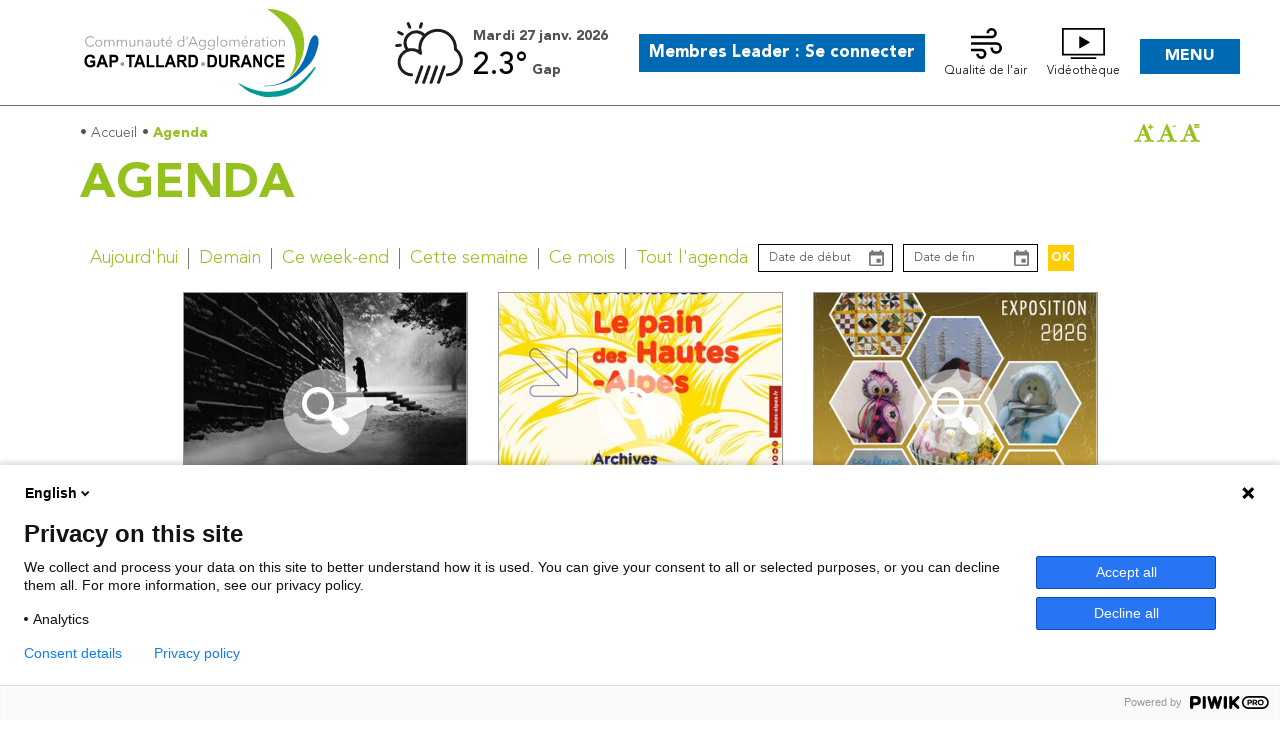

--- FILE ---
content_type: text/html; charset=utf-8
request_url: https://www.gap-tallard-durance.fr/fr/agenda/recherche-date/semaine/
body_size: 20950
content:
<!DOCTYPE html>
<html lang="fr" dir="ltr" class="no-js">
<head>

<meta charset="utf-8">
<!-- 
	Site réalisé sous TYPO3 par Piment Rouge - https://www.pimentrouge.fr

	This website is powered by TYPO3 - inspiring people to share!
	TYPO3 is a free open source Content Management Framework initially created by Kasper Skaarhoj and licensed under GNU/GPL.
	TYPO3 is copyright 1998-2018 of Kasper Skaarhoj. Extensions are copyright of their respective owners.
	Information and contribution at https://typo3.org/
-->

<base href="https://www.gap-tallard-durance.fr/">
<link rel="shortcut icon" href="https://www.gap-tallard-durance.fr/fileadmin/templates/default/images/favicon.ico" type="image/x-icon">
<title>Agenda</title>
<meta name="generator" content="TYPO3 CMS">
<meta name="viewport" content="width=device-width, initial-scale=1">
<meta name="robots" content="index,follow">
<meta name="google" content="notranslate">
<meta name="apple-mobile-web-app-capable" content="no">
<meta http-equiv="X-UA-Compatible" content="IE=edge">
<meta property="og:title" content="Agenda">


<link rel="stylesheet" type="text/css" href="https://www.gap-tallard-durance.fr/typo3temp/assets/css/aaffdb1fc6.css?1769490793" media="all">
<link rel="stylesheet" type="text/css" href="https://www.gap-tallard-durance.fr/typo3conf/ext/bwrk_lightbox/Resources/Public/Scripts/lightbox.css?1687240723" media="all">
<link rel="stylesheet" type="text/css" href="https://www.gap-tallard-durance.fr/typo3conf/ext/piment_map/Resources/Public/Css/map-rest.css?1738569153" media="all">
<link rel="stylesheet" type="text/css" href="https://www.gap-tallard-durance.fr/typo3conf/ext/we_cookie_consent/Resources/Public/Stylesheet/style.css?1687240727" media="all">
<link rel="stylesheet" type="text/css" href="https://www.gap-tallard-durance.fr/fileadmin/templates/default/css/cookiebar.css?1687240642" media="all">
<link rel="stylesheet" type="text/css" href="https://www.gap-tallard-durance.fr/fileadmin/templates/default/css/jquery-ui-1.11.css?1769490794" media="all">
<link rel="stylesheet" type="text/css" href="https://www.gap-tallard-durance.fr/fileadmin/templates/default/css/owl.carousel.css?1687240642" media="all">
<link rel="stylesheet" type="text/css" href="https://www.gap-tallard-durance.fr/fileadmin/templates/default/css/sweet-alert.css?1687240642" media="all">
<link rel="stylesheet" type="text/css" href="https://www.gap-tallard-durance.fr/fileadmin/templates/default/css/styles.slider.css?1769490794" media="all">
<link rel="stylesheet" type="text/css" href="https://www.gap-tallard-durance.fr/fileadmin/templates/default/css/styles.css?1763046679" media="all">
<link rel="stylesheet" type="text/css" href="https://www.gap-tallard-durance.fr/fileadmin/templates/default/css/styles.responsive.css?1741593005" media="screen and (max-width: 950px)">








		<script type="opt-in" data-type="text/javascript" data-name="other-2">
(function() {
  var element = document.createElement('gcse:search');
  document.getElementById('search').appendChild(element);
  var cx = '009013388862811572975:cqg1ocxn9f0';
  var gcse = document.createElement('script');
  gcse.type = 'text/javascript';
  gcse.async = true;
  gcse.src = 'https://cse.google.com/cse.js?cx=' + cx;
  var s = document.getElementsByTagName('script')[0];
  s.parentNode.insertBefore(gcse, s);
})();
</script>
	
<script type="text/javascript">
(function(window, document, dataLayerName, id) {
window[dataLayerName]=window[dataLayerName]||[],window[dataLayerName].push({start:(new Date).getTime(),event:"stg.start"});var scripts=document.getElementsByTagName('script')[0],tags=document.createElement('script');
function stgCreateCookie(a,b,c){var d="";if(c){var e=new Date;e.setTime(e.getTime()+24*c*60*60*1e3),d="; expires="+e.toUTCString()}document.cookie=a+"="+b+d+"; path=/"}
var isStgDebug=(window.location.href.match("stg_debug")||document.cookie.match("stg_debug"))&&!window.location.href.match("stg_disable_debug");stgCreateCookie("stg_debug",isStgDebug?1:"",isStgDebug?14:-1);
var qP=[];dataLayerName!=="dataLayer"&&qP.push("data_layer_name="+dataLayerName),isStgDebug&&qP.push("stg_debug");var qPString=qP.length>0?("?"+qP.join("&")):"";
tags.async=!0,tags.src="https://gap-tallard-durance.containers.piwik.pro/"+id+".js"+qPString,scripts.parentNode.insertBefore(tags,scripts);
!function(a,n,i){a[n]=a[n]||{};for(var c=0;c<i.length;c++)!function(i){a[n][i]=a[n][i]||{},a[n][i].api=a[n][i].api||function(){var a=[].slice.call(arguments,0);"string"==typeof a[0]&&window[dataLayerName].push({event:n+"."+i+":"+a[0],parameters:[].slice.call(arguments,1)})}}(i[c])}(window,"ppms",["tm","cm"]);
})(window, document, 'dataLayer', 'bcff6a0a-f518-407d-ad2b-011ac0c009b7');
</script>			<link rel="apple-touch-icon" sizes="57x57" href="https://www.gap-tallard-durance.fr/fileadmin/templates/default/images/favicon/apple-icon-57x57.png">
			<link rel="apple-touch-icon" sizes="60x60" href="https://www.gap-tallard-durance.fr/fileadmin/templates/default/images/favicon/apple-icon-60x60.png">
			<link rel="apple-touch-icon" sizes="72x72" href="https://www.gap-tallard-durance.fr/fileadmin/templates/default/images/favicon/apple-icon-72x72.png">
			<link rel="apple-touch-icon" sizes="114x114" href="https://www.gap-tallard-durance.fr/fileadmin/templates/default/images/favicon/apple-icon-114x114.png">
			<link rel="apple-touch-icon" sizes="120x120" href="https://www.gap-tallard-durance.fr/fileadmin/templates/default/images/favicon/apple-icon-120x120.png">
			<link rel="apple-touch-icon" sizes="144x144" href="https://www.gap-tallard-durance.fr/fileadmin/templates/default/images/favicon/apple-icon-144x144.png">
			<link rel="apple-touch-icon" sizes="152x152" href="https://www.gap-tallard-durance.fr/fileadmin/templates/default/images/favicon/apple-icon-152x152.png">
			<link rel="apple-touch-icon" sizes="180x180" href="https://www.gap-tallard-durance.fr/fileadmin/templates/default/images/favicon/apple-icon-180x180.png">
			<link rel="icon" type="image/png" sizes="192x192"  href="https://www.gap-tallard-durance.fr/fileadmin/templates/default/images/favicon/android-icon-192x192.png">
			<link rel="icon" type="image/png" sizes="32x32" href="https://www.gap-tallard-durance.fr/fileadmin/templates/default/images/favicon/favicon-32x32.png">
			<link rel="icon" type="image/png" sizes="96x96" href="https://www.gap-tallard-durance.fr/fileadmin/templates/default/images/favicon/favicon-96x96.png">
			<link rel="icon" type="image/png" sizes="16x16" href="https://www.gap-tallard-durance.fr/fileadmin/templates/default/images/favicon/favicon-16x16.png">
			<link rel="icon" type="image/png" sizes="16x16" href="https://www.gap-tallard-durance.fr/fileadmin/templates/default/images/favicon/favicon-16x16.png">			<meta property="og:url" content="https://www.gap-tallard-durance.fr/fr/agenda/?utm_campaign=OpenGraph" />
			<meta property="og:locale" content="" />
			<meta property="og:type" content="website" />
			<meta property="og:description" content="" />
			<meta name="twitter:card" content="summary" />
			<meta name="twitter:url" content="https://www.gap-tallard-durance.fr/fr/agenda/" />
			<meta name="twitter:title" content="Agenda" />
			<meta name="twitter:description" content="" />
			<meta name="dcterms.title" content="Agenda" />
			<meta name="dcterms.description" content="" />
			<meta name="dcterms.type" content="Text" />
			<meta name="dcterms.identifier" content="https://www.gap-tallard-durance.fr/fr/agenda/" />
			<meta name="dcterms.format" content="text/html" />

</head>
<body id="p88" class="page-88 pagelevel-1 language-0 backendlayout-pagets__default layout-0">

<div class="body-mobile"><div class="fixed-load loading-img"><div class="content-load"><div class="logo"><a href="/" title="Communauté d'Agglomération Gap, Tallard, Durance"><img src="https://www.gap-tallard-durance.fr/fileadmin/templates/default/images/logo.svg" width="323" alt="Communauté d'Agglomération Gap, Tallard, Durance"/></a></div><div class="loader"></div></div></div><header id="header"><div class="content-inner"><div id="logo"><a href="/"><img src="https://www.gap-tallard-durance.fr/fileadmin/templates/default/images/logo.svg" width="323" alt="Communauté d'Agglomération Gap, Tallard, Durance"/></a></div><div id="center-header"><div id="weather"><div class="list-weather"><div id="c720" class="frame frame-default frame-type-list frame-layout-0">


	<!--

		BEGIN: Content of extension "yahoo_weather", plugin "tx_yahooweather_pi1"

	-->
	<div class="tx-yahooweather-pi1">
		
		<div class="weather">
			<div class="image">
				<img src="https://www.gap-tallard-durance.fr/typo3conf/ext/yahoo_weather/res/meteo-10d-black.svg" width="70" alt="pluie modérée"/>
			</div>
			<div class="info">
				<p class="date">mardi 27 janv. 2026</p>
				<p><span class="temp">2.3°</span> Gap</p>
			</div>
		</div>
	
	</div>
	
	<!-- END: Content of extension "yahoo_weather", plugin "tx_yahooweather_pi1" -->

	</div></div></div></div><div id="right-header"><div id="search"></div><div id="connexion"><div id="c1760" class="frame frame-default frame-type-text frame-layout-0"><p><a href="https://www.gap-tallard-durance.fr/fr/membres-leader-se-connecter/" class="bt-blue">Membres Leader : Se connecter</a></p></div></div><div id="menu-top"><ul><li><a href="https://www.gap-tallard-durance.fr/fr/qualite-de-lair/"><img src="https://www.gap-tallard-durance.fr/fileadmin/templates/default/images/icon_air_quality.svg" width="31" alt="Qualité de l’air"/>Qualité de l’air</a></li><!--<li><img src="https://www.gap-tallard-durance.fr/fileadmin/templates/default/images/icon_webcam.svg" height="31" alt="Webcam"/>Webcam</li>--><li><a href="https://www.gap-tallard-durance.fr/fr/videotheque/"><img src="https://www.gap-tallard-durance.fr/fileadmin/templates/default/images/icon_video.svg" height="31" alt="Vidéothèque"/>Vidéothèque</a></li></ul></div><div id="main-menu"><div class="mobile-menu"><a href="#" title="Menu">MENU</a></div><nav><div class="close">Fermer</div><ul><li class=""><a href="https://www.gap-tallard-durance.fr/fr/lagglo-cest-qui-cest-quoi/carte-didentite-de-lagglo/">
										L’Agglo, c’est qui, <br>c’est quoi
									</a><ul><li class=""><a href="https://www.gap-tallard-durance.fr/fr/lagglo-cest-qui-cest-quoi/carte-didentite-de-lagglo/">
																	Carte d&#039;identité de l’Agglo
																</a></li><li class=""><a href="https://www.gap-tallard-durance.fr/fr/lagglo-cest-qui-cest-quoi/competences-generales-de-lagglo/">
																	Compétences générales de l&#039;Agglo
																</a></li><li class=""><a href="https://www.gap-tallard-durance.fr/fr/lagglo-cest-qui-cest-quoi/equipe-du-conseil-communautaire/">
																	Equipe du Conseil Communautaire
																</a></li><li class=""><a href="https://www.gap-tallard-durance.fr/fr/lagglo-cest-qui-cest-quoi/seances-du-conseil-communautaire/">
																	Séances du Conseil Communautaire
																</a></li><li class=""><a href="https://www.gap-tallard-durance.fr/fr/lagglo-cest-qui-cest-quoi/deliberations-du-conseil/">
																	Délibérations du Conseil
																</a><ul><li class=""><a href="https://www.gap-tallard-durance.fr/fr/lagglo-cest-qui-cest-quoi/deliberations-du-conseil/2026/">
																						2026
																					</a></li><li class=""><a href="https://www.gap-tallard-durance.fr/fr/lagglo-cest-qui-cest-quoi/deliberations-du-conseil/2025/">
																						2025
																					</a></li><li class=""><a href="https://www.gap-tallard-durance.fr/fr/lagglo-cest-qui-cest-quoi/deliberations-du-conseil/2024/">
																						2024
																					</a></li><li class=""><a href="https://www.gap-tallard-durance.fr/fr/lagglo-cest-qui-cest-quoi/deliberations-du-conseil/2023/">
																						2023
																					</a></li><li class=""><a href="https://www.gap-tallard-durance.fr/fr/lagglo-cest-qui-cest-quoi/deliberations-du-conseil/2022/">
																						2022
																					</a></li><li class=""><a href="https://www.gap-tallard-durance.fr/fr/lagglo-cest-qui-cest-quoi/deliberations-du-conseil/2021/">
																						2021
																					</a></li><li class=""><a href="https://www.gap-tallard-durance.fr/fr/lagglo-cest-qui-cest-quoi/deliberations-du-conseil/2020/">
																						2020
																					</a></li><li class=""><a href="https://www.gap-tallard-durance.fr/fr/lagglo-cest-qui-cest-quoi/deliberations-du-conseil/2019/">
																						2019
																					</a></li></ul></li><li class=""><a href="https://www.gap-tallard-durance.fr/fr/lagglo-cest-qui-cest-quoi/decisions-du-president/">
																	Décisions du Président
																</a><ul><li class=""><a href="https://www.gap-tallard-durance.fr/fr/lagglo-cest-qui-cest-quoi/decisions-du-president/2026/">
																						2026
																					</a></li><li class=""><a href="https://www.gap-tallard-durance.fr/fr/lagglo-cest-qui-cest-quoi/decisions-du-president/2025/">
																						2025
																					</a></li><li class=""><a href="https://www.gap-tallard-durance.fr/fr/lagglo-cest-qui-cest-quoi/decisions-du-president/2024/">
																						2024
																					</a></li><li class=""><a href="https://www.gap-tallard-durance.fr/fr/lagglo-cest-qui-cest-quoi/decisions-du-president/2023/">
																						2023
																					</a></li><li class=""><a href="https://www.gap-tallard-durance.fr/fr/lagglo-cest-qui-cest-quoi/decisions-du-president/2022/">
																						2022
																					</a></li></ul></li><li class=""><a href="https://www.gap-tallard-durance.fr/fr/lagglo-cest-qui-cest-quoi/finances/">
																	Finances
																</a></li><li class=""><a href="https://www.gap-tallard-durance.fr/fr/lagglo-cest-qui-cest-quoi/publications-rh-obligatoires/">
																	Publications RH obligatoires
																</a></li><li class=""><a href="https://www.gap-tallard-durance.fr/fr/lagglo-cest-qui-cest-quoi/offres-demploi/">
																	Offres d&#039;emploi
																</a></li></ul></li><li class=""><a href="https://www.gap-tallard-durance.fr/fr/lagglo-au-quotidien/lagglo-en-bus-transport/reseau-lagglo-en-bus/">
										L’Agglo <br> au quotidien
									</a><ul><li class=""><a href="https://www.gap-tallard-durance.fr/fr/lagglo-au-quotidien/lagglo-en-bus-transport/reseau-lagglo-en-bus/">
																	L&#039;AGGLO EN BUS - Transport
																</a><ul><li class=""><a href="https://www.gap-tallard-durance.fr/fr/lagglo-au-quotidien/lagglo-en-bus-transport/reseau-lagglo-en-bus/">
																						Réseau &quot;L&#039;Agglo en bus&quot;
																					</a></li><li class=""><a href="https://www.gap-tallard-durance.fr/fr/lagglo-au-quotidien/lagglo-en-bus-transport/bus-urbains-de-gap/">
																						Bus urbains de Gap
																					</a></li><li class=""><a href="https://www.gap-tallard-durance.fr/fr/lagglo-au-quotidien/lagglo-en-bus-transport/lignes-en-autocars-sur-lagglo/">
																						Lignes en autocars sur l&#039;Agglo
																					</a></li><li class=""><a href="https://www.gap-tallard-durance.fr/fr/lagglo-au-quotidien/lagglo-en-bus-transport/perturbations-bon-a-savoir/">
																						Perturbations / Bon à savoir
																					</a></li><li class=""><a href="https://www.gap-tallard-durance.fr/fr/lagglo-au-quotidien/lagglo-en-bus-transport/cartes-de-transport-scolaire/">
																						Cartes de transport scolaire
																					</a></li><li class=""><a href="https://www.gap-tallard-durance.fr/fr/lagglo-au-quotidien/lagglo-en-bus-transport/objectifs-transport/">
																						Objectifs &quot;Transport&quot;
																					</a></li></ul></li><li class=""><a href="https://www.gap-tallard-durance.fr/fr/lagglo-au-quotidien/rezo-pouce-covoiturage/">
																	REZO POUCE - Covoiturage
																</a></li><li class=""><a href="https://www.gap-tallard-durance.fr/fr/lagglo-au-quotidien/mobilite/">
																	Mobilité
																</a><ul><li class=""><a href="https://www.gap-tallard-durance.fr/fr/lagglo-au-quotidien/mobilite/schema-directeur-de-la-mobilite/">
																						Schéma directeur de la mobilité
																					</a></li><li class=""><a href="https://www.gap-tallard-durance.fr/fr/itineraires-cyclables-de-la-communaute-dagglomeration/">
																						Itinéraires Cyclables - carte interactive
																					</a></li><li class=""><a href="https://www.gap-tallard-durance.fr/fr/lagglo-au-quotidien/mobilite/abris-a-velos-securises/">
																						Abris à vélos sécurisés
																					</a></li><li class=""><a href="https://www.gap-tallard-durance.fr/fr/lagglo-au-quotidien/mobilite/autres-infos-velos/">
																						Autres infos vélos
																					</a></li></ul></li><li class=""><a href="https://www.gap-tallard-durance.fr/fr/lagglo-au-quotidien/dechets/competence-dechets/">
																	Déchets
																</a><ul><li class=""><a href="https://www.gap-tallard-durance.fr/fr/lagglo-au-quotidien/dechets/competence-dechets/">
																						Compétence déchets
																					</a></li><li class=""><a href="https://www.gap-tallard-durance.fr/fr/lagglo-au-quotidien/dechets/ordures-menageres/">
																						Ordures ménagères
																					</a></li><li class=""><a href="https://www.gap-tallard-durance.fr/fr/lagglo-au-quotidien/dechets/tri-selectif/">
																						Tri sélectif
																					</a></li><li class=""><a href="https://www.gap-tallard-durance.fr/fr/lagglo-au-quotidien/dechets/dechetteries/">
																						Déchetteries
																					</a></li><li class=""><a href="https://www.gap-tallard-durance.fr/fr/lagglo-au-quotidien/dechets/dechets-professionnels/">
																						Déchets professionnels
																					</a></li><li class=""><a href="https://www.gap-tallard-durance.fr/fr/lagglo-au-quotidien/dechets/dasri/">
																						DASRI
																					</a></li><li class=""><a href="https://www.gap-tallard-durance.fr/fr/lagglo-au-quotidien/dechets/ramassage-dencombrants/">
																						Ramassage d’encombrants
																					</a></li><li class=""><a href="https://www.gap-tallard-durance.fr/fr/lagglo-au-quotidien/dechets/compostage-individuel/">
																						Compostage individuel
																					</a></li><li class=""><a href="https://www.gap-tallard-durance.fr/fr/lagglo-au-quotidien/dechets/collecte-des-textiles/">
																						Collecte des textiles
																					</a></li><li class=""><a href="https://www.gap-tallard-durance.fr/fr/lagglo-au-quotidien/dechets/compostage-collectif/">
																						Compostage collectif
																					</a></li></ul></li><li class=""><a href="https://www.gap-tallard-durance.fr/fr/lagglo-au-quotidien/assainissement/competence-assainissement/">
																	Assainissement
																</a><ul><li class=""><a href="https://www.gap-tallard-durance.fr/fr/lagglo-au-quotidien/assainissement/competence-assainissement/">
																						Compétence assainissement
																					</a></li><li class=""><a href="https://www.gap-tallard-durance.fr/fr/lagglo-au-quotidien/assainissement/stations-depuration/">
																						Stations d&#039;épuration
																					</a></li><li class=""><a href="https://www.gap-tallard-durance.fr/fr/lagglo-au-quotidien/assainissement/reseau-de-collecte-des-eaux-usees/">
																						Réseau de collecte des eaux usées
																					</a></li><li class=""><a href="https://www.gap-tallard-durance.fr/fr/lagglo-au-quotidien/assainissement/spanc/">
																						SPANC
																					</a></li></ul></li><li class=""><a href="https://www.gap-tallard-durance.fr/fr/lagglo-au-quotidien/eau-potable-reseau-de-distribution-intercommunale/">
																	Eau potable - Réseau de distribution intercommunale
																</a></li><li class=""><a href="https://www.gap-tallard-durance.fr/fr/lagglo-au-quotidien/ecole-de-musique/">
																	Ecole de musique
																</a></li><li class=""><a href="https://www.gap-tallard-durance.fr/fr/lagglo-au-quotidien/accueil-de-loisirs-les-vacances/">
																	Accueil de loisirs - Les vacances
																</a></li><li class=""><a href="https://www.gap-tallard-durance.fr/fr/lagglo-au-quotidien/accueil-de-loisirs-les-mercredis/">
																	Accueil de Loisirs - Les mercredis
																</a></li><li class=""><a href="https://www.gap-tallard-durance.fr/fr/lagglo-au-quotidien/centre-dincendie-et-de-secours/">
																	Centre d&#039;incendie et de secours
																</a></li><li class=""><a href="https://www.gap-tallard-durance.fr/fr/lagglo-au-quotidien/subventions-aux-associations/">
																	Subventions aux associations
																</a></li><li class=""><a href="https://www.gap-tallard-durance.fr/fr/lagglo-au-quotidien/video-protection/">
																	Vidéo protection
																</a></li></ul></li><li class=""><a href="https://www.gap-tallard-durance.fr/fr/developper-lagglo/developpement-economique/">
										Développer<br> l’Agglo
									</a><ul><li class=""><a href="https://www.gap-tallard-durance.fr/fr/developper-lagglo/developpement-economique/">
																	Développement économique
																</a><ul><li class=""><a href="https://www.gap-tallard-durance.fr/fr/developper-lagglo/developpement-economique/locaux-et-terrains-disponibles/">
																						Locaux et terrains disponibles
																					</a></li><li class=""><a href="https://www.gap-tallard-durance.fr/fr/developper-lagglo/developpement-economique/contacts-utiles/">
																						Contacts utiles
																					</a></li><li class=""><a href="https://www.gap-tallard-durance.fr/fr/developper-lagglo/developpement-economique/actualites-economiques/">
																						Actualités économiques
																					</a></li></ul></li><li class=""><a href="https://www.gap-tallard-durance.fr/fr/developper-lagglo/zones-dactivites/">
																	Zones d’activités
																</a></li><li class=""><a href="https://www.gaaap.fr/">
																	GAAAP : coworking - Incubateur
																</a></li><li class=""><a href="https://www.gap-tallard-durance.fr/fr/developper-lagglo/promotion-touristique/">
																	Promotion touristique
																</a></li><li class=""><a href="https://www.gap-tallard-durance.fr/fr/developper-lagglo/espace-valleen/">
																	Espace Valléen
																</a></li><li class=""><a href="https://www.gap-tallard-durance.fr/fr/developper-lagglo/leader-pays-gapencais/">
																	LEADER - Pays Gapençais
																</a><ul><li class=""><a href="https://www.gap-tallard-durance.fr/fr/developper-lagglo/leader-pays-gapencais/quest-ce-que-leader/">
																						Qu&#039;est-ce que LEADER ?
																					</a></li><li class=""><a href="https://www.gap-tallard-durance.fr/fr/developper-lagglo/leader-pays-gapencais/leader-comment-ca-marche/">
																						LEADER, Comment ça marche ?
																					</a></li><li class=""><a href="https://www.gap-tallard-durance.fr/fr/developper-lagglo/leader-pays-gapencais/le-gal-pays-gapencais/">
																						Le GAL Pays Gapençais
																					</a></li><li class=""><a href="https://www.gap-tallard-durance.fr/fr/developper-lagglo/leader-pays-gapencais/vous-avez-un-projet/">
																						Vous avez un projet ?
																					</a></li></ul></li></ul></li><li class=""><a href="https://www.gap-tallard-durance.fr/fr/amenager-lagglo/politique-de-la-ville/">
										Aménager <br>l’Agglo
									</a><ul><li class=""><a href="https://www.gap-tallard-durance.fr/fr/amenager-lagglo/politique-de-la-ville/">
																	Politique de la Ville
																</a></li><li class=""><a href="https://www.gap-tallard-durance.fr/fr/amenager-lagglo/habitat-et-politique-du-logement/">
																	Habitat et politique du logement
																</a></li><li class=""><a href="https://www.gap-tallard-durance.fr/fr/amenager-lagglo/gens-du-voyage-aires-daccueil-et-terrains-familiaux/">
																	Gens du voyage : Aires d’accueil et terrains familiaux
																</a></li><li class=""><a href="https://www.gap-tallard-durance.fr/fr/amenager-lagglo/sig/">
																	SIG
																</a></li><li class=""><a href="https://www.gap-tallard-durance.fr/fr/amenager-lagglo/gemapi/">
																	GEMAPI
																</a></li><li class=""><a href="https://www.gap-tallard-durance.fr/fr/amenager-lagglo/pcaet-plan-climat-air-energie-territorial/">
																	PCAET (Plan Climat Air Energie Territorial)
																</a></li><li class=""><a href="https://www.gap-tallard-durance.fr/fr/amenager-lagglo/natura-2000/">
																	NATURA 2000
																</a></li></ul></li><li class=""><a href="https://www.gap-tallard-durance.fr/fr/transformer-lagglo/programme-music-2/">
										Transformer <br>l’Agglo
									</a><ul><li class=""><a href="https://www.gap-tallard-durance.fr/fr/transformer-lagglo/programme-music-2/">
																	Programme M.U.S.I.C. 2
																</a></li><li class=""><a href="https://www.gap-tallard-durance.fr/fr/transformer-lagglo/marches-publics/">
																	Marchés publics
																</a></li><li class=""><a href="https://www.gap-tallard-durance.fr/fr/transformer-lagglo/appels-a-manifestation-dinteret/">
																	Appels à manifestation d&#039;intérêt
																</a></li></ul></li></ul></nav></div></div></div></header><div id="wrap"><main><div id="wrap-content"><div class="content-inner"><div class="wrap-center"><div id="acc-font"><a class="font-more" href="#" title="Augmenter la taille du texte">Augmenter la taille du texte</a><a class="font-less" href="#" title="Diminuer la taille du texte">Diminuer la taille du texte</a><a class="font-reset" href="#" title="Remettre la taille par défaut">Remettre la taille par défaut</a></div><div id="breadcrumb-menu"><ol itemscope="" itemtype="http://schema.org/BreadcrumbList"><li class="" itemprop="itemListElement" itemscope="" itemtype="http://schema.org/ListItem"><a href="/" title="Accueil" itemscope="" itemtype="http://schema.org/Thing" itemprop="item">
											• <span itemprop="name">Accueil</span></a></li><li class="active" itemprop="itemListElement" itemscope="" itemtype="http://schema.org/ListItem">
						
								• <span itemprop="name">Agenda</span></li></ol></div><div id="top-wrap"><section id="top-center"><article id="wrap-main"><div id="main-title"><h1>Agenda</h1></div><div id="c73" class="frame frame-default frame-type-list frame-layout-0"><div class="tx-apidae"><div id="filter-sitra"><form autocomplete="off" method="post" class="form-std" action="https://www.gap-tallard-durance.fr/fr/agenda/apidae/Selections/feteEtManifestationListe/"><div><input type="hidden" name="tx_apidae_apidae[__referrer][@extension]" value="Apidae" /><input type="hidden" name="tx_apidae_apidae[__referrer][@vendor]" value="PimentRouge" /><input type="hidden" name="tx_apidae_apidae[__referrer][@controller]" value="Selections" /><input type="hidden" name="tx_apidae_apidae[__referrer][@action]" value="feteEtManifestationListe" /><input type="hidden" name="tx_apidae_apidae[__referrer][arguments]" value="YTozOntzOjEzOiJyZWNoZXJjaGVEYXRlIjtzOjc6InNlbWFpbmUiO3M6NjoiYWN0aW9uIjtzOjI0OiJmZXRlRXRNYW5pZmVzdGF0aW9uTGlzdGUiO3M6MTA6ImNvbnRyb2xsZXIiO3M6MTA6IlNlbGVjdGlvbnMiO30=615ebbeec55bb5b5072aad52220dbff6f2f0c6bb" /><input type="hidden" name="tx_apidae_apidae[__referrer][@request]" value="a:4:{s:10:&quot;@extension&quot;;s:6:&quot;Apidae&quot;;s:11:&quot;@controller&quot;;s:10:&quot;Selections&quot;;s:7:&quot;@action&quot;;s:24:&quot;feteEtManifestationListe&quot;;s:7:&quot;@vendor&quot;;s:11:&quot;PimentRouge&quot;;}d7dc80ff44a042e1f0a780e3520e1d6e10254c3c" /><input type="hidden" name="tx_apidae_apidae[__trustedProperties]" value="a:2:{s:9:&quot;dateDebut&quot;;i:1;s:7:&quot;dateFin&quot;;i:1;}6cb1ddafc38ac7712e15fc6921d602d10105dc95" /></div><fieldset><div class="flex"><div class="input-checkbox-label"><label for="day1"><a href="https://www.gap-tallard-durance.fr/fr/agenda/recherche-date/aujourdhui/">Aujourd&#039;hui</a></label><input type="checkbox" name="day1" id="day1"/></div><div class="input-checkbox-label"><label for="day2"><a href="https://www.gap-tallard-durance.fr/fr/agenda/recherche-date/demain/">Demain</a></label><input type="checkbox" name="day2" id="day2"/></div><div class="input-checkbox-label"><label for="day3"><a href="https://www.gap-tallard-durance.fr/fr/agenda/recherche-date/weekend/">Ce week-end</a></label><input type="checkbox" name="day3" id="day3"/></div><div class="input-checkbox-label"><label for="day4"><a href="https://www.gap-tallard-durance.fr/fr/agenda/recherche-date/semaine/">Cette semaine</a></label><input type="checkbox" name="day4" id="day4"/></div><div class="input-checkbox-label"><label for="day5"><a href="https://www.gap-tallard-durance.fr/fr/agenda/recherche-date/mois/">Ce mois</a></label><input type="checkbox" name="day5" id="day5"/></div><div class="input-checkbox-label"><label for="day6"><a href="https://www.gap-tallard-durance.fr/fr/agenda/">Tout l'agenda</a></label><input type="checkbox" id="day6"/></div><div class="input-datepicker"><input placeholder="Date de début" class="datepicker" type="text" name="tx_apidae_apidae[dateDebut]" value="" /></div><div class="input-datepicker"><input placeholder="Date de fin" class="datepicker" type="text" name="tx_apidae_apidae[dateFin]" value="" /></div><div class="input-submit"><input type="submit" value="OK"/></div></div></fieldset></form></div><div id="list-sitra"><div class="sitra"><div class="content-sitra"><div class="content-show"><div class="image loading-img"><a data-dialog="lightbox-apidae7505625" class="link-dialog" href="https://www.gap-tallard-durance.fr/fr/agenda/fiche-detail/exposition-quas-tu-vu/"><img src="https://www.gap-tallard-durance.fr/fileadmin/templates/default/images/image-load.jpg" width="335"  data-srcset="https://www.gap-tallard-durance.fr/typo3temp/assets/_processed_/0/c/csm_33989434_d8523a8422.jpg 3x, https://www.gap-tallard-durance.fr/typo3temp/assets/_processed_/0/c/csm_33989434_d8523a8422.jpg 2x, https://www.gap-tallard-durance.fr/typo3temp/assets/_processed_/0/c/csm_33989434_d8523a8422.jpg 1x" data-src="https://www.gap-tallard-durance.fr/typo3temp/assets/_processed_/0/c/csm_33989434_d8523a8422.jpg" alt=" - © Olivier Chomis" title=" - © Olivier Chomis" /></a></div><div class="info"><h2>Exposition : Qu’as-tu vu ?</h2><p class="small">Mardi 27/01/2026</p><p class="small">Commune : Gap</p></div></div><div class="content-hover"><p class="title">Exposition : Qu’as-tu vu ?</p><div class="text"><p>Photographe auteur, Olivier Chomis s’est nourri des œuvres de Robert Doisneau, Willy Ronis et Henri Cartier-Bresson...</p></div><p><a class="bt-white link-dialog" data-dialog="lightbox-apidae7505625" href="#">Voir le détail</a></p></div></div><div id="lightbox-apidae7505625" class="lightbox-std"><div class="content-lightbox"><div class="detail-sitra"><div class="info"><h2>Exposition : Qu’as-tu vu ?</h2><p>Du 13/01 au 13/03/2026 le mardi de 13h à 18h. Le mercredi de 10h à 18h. Le jeudi et vendredi de 10h à 12h et de 13h à 18h.<br />
Ouverture les soirs de représentations.</p><p>Commune : Gap</p><p>Galerie du théâtre, théâtre La Passerelle</p><p>Tarif : GRATUIT</p><p>04 92 52 52 52</p><p>Site web (URL) : <a target="_blank" href="https://www.theatre-la-passerelle.eu/Qu-as-tu-vu-500">https://www.theatre-la-passerelle.eu/Qu-as-tu-vu-500</a></p><p>Photographe auteur, Olivier Chomis s’est nourri des œuvres de Robert Doisneau, Willy Ronis et Henri Cartier-Bresson...</p><p>Photographies Olivier Chomis<br />
--<br />
Son noir et blanc contrasté, inspiré par les images de Bill Brandt et le cinéma des années cinquante, est devenu son style, au jeu de l’ombre et de la lumière.<br /><br />
À soixante ans passés, le moment propice est venu pour l’artiste, de réunir ses photographies personnelles, prises au cours de ses déplacements en France et à l’étranger, pour des commandes professionnelles. Cette exposition met en lumière une œuvre cohérente, sensible, à la fois classique et contemporaine. Elle parle à toutes celles et ceux qui, à travers l’image, cherchent à mieux observer le monde qui les entoure pour y déceler leur propre vision de la réalité.<br />
Le regard sensible et structuré d’Olivier Chomis s’ancre dans l’urbain, l’architecture, la solitude moderne. Il s’attache à révéler ce que beaucoup ne voient pas toujours : silences de l’isolement dans la ville, géométries révélatrices de formes imprévisibles, lignes qui s’intensifient sous la lumière ou fuient mystérieusement dans l’ombre. Sur les rares images où l’humain s’absente, la construction graphique nous entraîne dans un labyrinthe où l’esprit s’égare à la recherche d’une présence.<br />
Le travail photographique d’Olivier Chomis nous invite à ralentir et à observer, en donnant à voir le monde autrement, avec poésie et sérénité.<br />
–-<br />
Zeynep Kerhervé et Arnaud Baumann, commissaires d’exposition</p></div><div class="slideshow-sitra owl-carousel"><div class="item"><div class="image"><img src="https://www.gap-tallard-durance.fr/fileadmin/templates/default/images/image-load.jpg" width="768"  data-srcset="https://www.gap-tallard-durance.fr/typo3temp/assets/_processed_/0/c/csm_33989434_a977bf7a95.jpg 3x, https://www.gap-tallard-durance.fr/typo3temp/assets/_processed_/0/c/csm_33989434_a977bf7a95.jpg 2x, https://www.gap-tallard-durance.fr/typo3temp/assets/_processed_/0/c/csm_33989434_a977bf7a95.jpg 1x" alt=" - © Olivier Chomis" title=" - © Olivier Chomis" /></div></div></div></div></div></div></div><div class="sitra"><div class="content-sitra"><div class="content-show"><div class="image loading-img"><a data-dialog="lightbox-apidae7557668" class="link-dialog" href="https://www.gap-tallard-durance.fr/fr/agenda/fiche-detail/exposition-le-pain-des-hautes-alpes/"><img src="https://www.gap-tallard-durance.fr/fileadmin/templates/default/images/image-load.jpg" width="335"  data-srcset="https://www.gap-tallard-durance.fr/typo3temp/assets/_processed_/0/0/csm_35099126_17bc20a091.jpg 3x, https://www.gap-tallard-durance.fr/typo3temp/assets/_processed_/0/0/csm_35099126_17bc20a091.jpg 2x, https://www.gap-tallard-durance.fr/typo3temp/assets/_processed_/0/0/csm_35099126_17bc20a091.jpg 1x" data-src="https://www.gap-tallard-durance.fr/typo3temp/assets/_processed_/0/0/csm_35099126_17bc20a091.jpg" alt="Affiche - © Archivesdépartementales05" title="Affiche - © Archivesdépartementales05" /></a></div><div class="info"><h2>Exposition : Le pain des Hautes-Alpes</h2><p class="small">Mardi 27/01/2026</p><p class="small">Commune : Gap</p></div></div><div class="content-hover"><p class="title">Exposition : Le pain des Hautes-Alpes</p><div class="text"><p>Et si le pain racontait l’histoire des Hautes-Alpes ?</p></div><p><a class="bt-white link-dialog" data-dialog="lightbox-apidae7557668" href="#">Voir le détail</a></p></div></div><div id="lightbox-apidae7557668" class="lightbox-std"><div class="content-lightbox"><div class="detail-sitra"><div class="info"><h2>Exposition : Le pain des Hautes-Alpes</h2><p>Du 16/10/2025 au 27/02/2026, tous les jours.<br />
Mardi et mercredi : 9h00-17h00 / Jeudi : 13h00-18h30 / Vendredi : 9h00-12h00, 13h00-18h00 / Fermeture le lundi et le week-end.</p><p>Commune : Gap</p><p>Archives départementales, 22 route de rambaud</p><p>Tarif : GRATUIT</p><p>04 86 15 31 80</p><p>Et si le pain racontait l’histoire des Hautes-Alpes ?</p><p>Et si le pain racontait l’histoire des Hautes-Alpes ? Une exposition pour découvrir ses secrets, du champ de blé à la boulangerie, en passant par le four banal. Les Archives départementales vous proposent une redécouverte du pain à travers ses spécificités haut-alpines, en explorant ses lieux et conditions de production, sa dimension politique, et sa charge symbolique et culturelle. D’un fait social total au patrimoine immatériel, cette exposition inédite présente une grande diversité de documents et d’objets patrimoniaux, offrant un voyage accessible et passionnant dans la mémoire boulangère du territoire.<br /><br />
Visible gratuitement aux heures d&#039;ouverture des Archives</p></div><div class="slideshow-sitra owl-carousel"><div class="item"><div class="image"><img src="https://www.gap-tallard-durance.fr/fileadmin/templates/default/images/image-load.jpg" width="768"  data-srcset="https://www.gap-tallard-durance.fr/typo3temp/assets/_processed_/0/0/csm_35099126_c381565af6.jpg 3x, https://www.gap-tallard-durance.fr/typo3temp/assets/_processed_/0/0/csm_35099126_c381565af6.jpg 2x, https://www.gap-tallard-durance.fr/typo3temp/assets/_processed_/0/0/csm_35099126_c381565af6.jpg 1x" alt="Affiche - © Archivesdépartementales05" title="Affiche - © Archivesdépartementales05" /></div></div></div></div></div></div></div><div class="sitra"><div class="content-sitra"><div class="content-show"><div class="image loading-img"><a data-dialog="lightbox-apidae7623452" class="link-dialog" href="https://www.gap-tallard-durance.fr/fr/agenda/fiche-detail/exposition-les-20-ans-des-amies-brodeuses/"><img src="https://www.gap-tallard-durance.fr/fileadmin/templates/default/images/image-load.jpg" width="335"  data-srcset="https://www.gap-tallard-durance.fr/typo3temp/assets/_processed_/a/c/csm_36562587_eb65fd63f8.png 3x, https://www.gap-tallard-durance.fr/typo3temp/assets/_processed_/a/c/csm_36562587_eb65fd63f8.png 2x, https://www.gap-tallard-durance.fr/typo3temp/assets/_processed_/a/c/csm_36562587_eb65fd63f8.png 1x" data-src="https://www.gap-tallard-durance.fr/typo3temp/assets/_processed_/a/c/csm_36562587_eb65fd63f8.png" alt="Exposition : &#039;Les 20 ans des Amies Brodeuses&#039;_Gap - © Les amies brodeuses" title="Exposition : &#039;Les 20 ans des Amies Brodeuses&#039;_Gap - © Les amies brodeuses" /></a></div><div class="info"><h2>Exposition : &#039;Les 20 ans des Amies Brodeuses&#039;</h2><p class="small">Mardi 27/01/2026</p><p class="small">Commune : Gap</p></div></div><div class="content-hover"><p class="title">Exposition : &#039;Les 20 ans des Amies Brodeuses&#039;</p><div class="text"><p>À l’occasion de leurs 20 ans, les Amies Brodeuses vous invitent à découvrir une exposition retraçant deux décennies de passion et de savoir-faire.</p></div><p><a class="bt-white link-dialog" data-dialog="lightbox-apidae7623452" href="#">Voir le détail</a></p></div></div><div id="lightbox-apidae7623452" class="lightbox-std"><div class="content-lightbox"><div class="detail-sitra"><div class="info"><h2>Exposition : &#039;Les 20 ans des Amies Brodeuses&#039;</h2><p>Du mardi 27 au samedi 31 janvier 2026 le mardi, jeudi et vendredi de 13h30 à 18h. Le mercredi et samedi de 10h à 18h.</p><p>Commune : Gap</p><p>Médiathèque de Gap, 137 Bd Pompidou</p><p>Tarif : ENTREE_LIBRE</p><p>04 92 53 26 73</p><p>Site web (URL) : <a target="_blank" href="http://www.mediatheque-gap.fr/">http://www.mediatheque-gap.fr/</a></p><p>À l’occasion de leurs 20 ans, les Amies Brodeuses vous invitent à découvrir une exposition retraçant deux décennies de passion et de savoir-faire.</p><p>Cette rétrospective met en lumière la richesse des techniques de broderie ainsi que la finesse des gestes. <br />
Chaque œuvre raconte une histoire et témoigne de l’engagement des brodeuses à préserver et transmettre cet art délicat. <br />
Tout public.<br />
Entrée libre aux horaires d&#039;ouverture de la Médiathèque.</p></div><div class="slideshow-sitra owl-carousel"><div class="item"><div class="image"><img src="https://www.gap-tallard-durance.fr/fileadmin/templates/default/images/image-load.jpg" width="768"  data-srcset="https://www.gap-tallard-durance.fr/typo3temp/assets/_processed_/a/c/csm_36562587_13398fe2e4.png 3x, https://www.gap-tallard-durance.fr/typo3temp/assets/_processed_/a/c/csm_36562587_13398fe2e4.png 2x, https://www.gap-tallard-durance.fr/typo3temp/assets/_processed_/a/c/csm_36562587_13398fe2e4.png 1x" alt="Exposition : &#039;Les 20 ans des Amies Brodeuses&#039;_Gap - © Les amies brodeuses" title="Exposition : &#039;Les 20 ans des Amies Brodeuses&#039;_Gap - © Les amies brodeuses" /></div></div></div></div></div></div></div><div class="sitra"><div class="content-sitra"><div class="content-show"><div class="image loading-img"><a data-dialog="lightbox-apidae7632997" class="link-dialog" href="https://www.gap-tallard-durance.fr/fr/agenda/fiche-detail/journee-portes-ouvertes-30-et-31-janvier-2026-cma-formation-gap/"><img src="https://www.gap-tallard-durance.fr/fileadmin/templates/default/images/image-load.jpg" width="335"  data-srcset="https://www.gap-tallard-durance.fr/typo3temp/assets/_processed_/8/7/csm_36929405_61e8950ab6.png 3x, https://www.gap-tallard-durance.fr/typo3temp/assets/_processed_/8/7/csm_36929405_61e8950ab6.png 2x, https://www.gap-tallard-durance.fr/typo3temp/assets/_processed_/8/7/csm_36929405_61e8950ab6.png 1x" data-src="https://www.gap-tallard-durance.fr/typo3temp/assets/_processed_/8/7/csm_36929405_61e8950ab6.png" alt="Journées Portes Ouvertes - © CMA Formation" title="Journées Portes Ouvertes - © CMA Formation" /></a></div><div class="info"><h2>Journée Portes Ouvertes 30 et 31 Janvier 2026 / CMA Formation Gap</h2><p class="small">Mardi 27/01/2026</p><p class="small">Commune : Gap</p></div></div><div class="content-hover"><p class="title">Journée Portes Ouvertes 30 et 31 Janvier 2026 / CMA Formation Gap</p><div class="text"><p>Vous souhaitez définir un projet professionnel ?  En savoir plus sur l&#039;apprentissage ? Les métiers de l&#039;artisanat ? <br />
 Participez aux Journées Portes Ouvertes de CMA Formation Gap (Chambre de Métiers et de l&#039;Artisanat)</p></div><p><a class="bt-white link-dialog" data-dialog="lightbox-apidae7632997" href="#">Voir le détail</a></p></div></div><div id="lightbox-apidae7632997" class="lightbox-std"><div class="content-lightbox"><div class="detail-sitra"><div class="info"><h2>Journée Portes Ouvertes 30 et 31 Janvier 2026 / CMA Formation Gap</h2><p>Du 03/01 au 31/01/2026 tous les jours de 9h à 12h30.<br />
De 17h à 20h le vendredi et de 9h à 12h30 le samedi.</p><p>Commune : Gap</p><p>CMA Formation Gap, 10 route de Graffinel</p><p>Tarif : PAYANT</p><p>04 92 53 98 00</p><p>Site web (URL) : <a target="_blank" href="https://www.cmaformation-paca.fr/cfa/gap">https://www.cmaformation-paca.fr/cfa/gap</a></p><p>Vous souhaitez définir un projet professionnel ?  En savoir plus sur l&#039;apprentissage ? Les métiers de l&#039;artisanat ? <br />
 Participez aux Journées Portes Ouvertes de CMA Formation Gap (Chambre de Métiers et de l&#039;Artisanat)</p><p>Au programme: <br /><br />
- Présentation du centre et de l&#039;apprentissage<br />
- Présentation de nos métiers et formations POST BAC<br />
- Rencontre avec des formateurs, des apprenants et des conseillers en formation<br />
- Présentation des formations courtes pour les entrepreneurs et leurs salariés<br /><br /><br />
Nos filières de formation:<br /><br />
ALIMENTATION ET GOURMANDISE :<br /><br />
- Pâtisserie (CAP et MC)<br /><br />
- Charcuterie - traiteur (CAP)<br /><br />
- Boucherie (CAP et BP)<br /><br />
- Boulangerie (CAP - ouverture en 2026)<br /><br /><br /><br />
CUISINE ET RESTAURATION :<br /><br />
- Production et Service en Restauration  PSR (CAP)<br /><br />
- Cuisine (CAP et BP)<br /><br />
- Service HCR  (CAP)<br /><br /><br /><br />
BATIMENT:<br /><br />
- Monteur des Installations Sanitaires (CAP)<br /><br />
- Monteur en Installations Thermiques (CAP - ouverture en 2026)<br /><br />
- Maçon (CAP)<br /><br />
- Menuisier Fabricant (CAP et BP)<br /><br />
- Peintre et applicateur de revêtements (CAP)<br /><br />
- Métiers du Plâtre et de l&#039;Isolation (CAP - ouverture en 2026)<br /><br /><br /><br />
MAINTENANCE AUTOMOBILE :<br /><br />
- Mécanique Automobile (CAP - Bac Pro et BTS)<br /><br />
- Mécanique Motocycle (CAP)<br /><br />
- Carrossier Automobile  (CAP)<br /><br />
- Peintre en Carrosserie (CAP - ouverture en 2026)<br /><br /><br /><br />
VENTE ET COMMERCE<br /><br />
- Equipier Polyvalent de Commerce EPC (CAP)<br /><br />
- Métier du Commerce et de la Vente (Bac Pro)<br /><br />
- Management et Commercial Opérationnel MCO (BTS)<br /><br />
- Négociation et Digitalisation de la Relation Client  NDRC (BTS)<br /><br />
- Adjoint de Dirigeant d&#039;Entreprise Artisanale ADEA<br /><br />
- Responsable de Petite et Moyenne Structure RPMS <br /><br /><br /><br />
COIFFURE<br /><br />
- Métier de la Coiffure (CAP et BP)<br /><br /><br /><br />
RÉSERVEZ votre place en prenant un billet gratuit !</p></div><div class="slideshow-sitra owl-carousel"><div class="item"><div class="image"><img src="https://www.gap-tallard-durance.fr/fileadmin/templates/default/images/image-load.jpg" width="768"  data-srcset="https://www.gap-tallard-durance.fr/typo3temp/assets/_processed_/8/7/csm_36929405_db43456ba3.png 3x, https://www.gap-tallard-durance.fr/typo3temp/assets/_processed_/8/7/csm_36929405_db43456ba3.png 2x, https://www.gap-tallard-durance.fr/typo3temp/assets/_processed_/8/7/csm_36929405_db43456ba3.png 1x" alt="Journées Portes Ouvertes - © CMA Formation" title="Journées Portes Ouvertes - © CMA Formation" /></div></div></div></div></div></div></div><div class="sitra"><div class="content-sitra"><div class="content-show"><div class="image loading-img"><a data-dialog="lightbox-apidae7634216" class="link-dialog" href="https://www.gap-tallard-durance.fr/fr/agenda/fiche-detail/atelier-numerique-special-clavier/"><img src="https://www.gap-tallard-durance.fr/fileadmin/templates/default/images/image-load.jpg" width="335"  data-srcset="https://www.gap-tallard-durance.fr/typo3temp/assets/_processed_/d/f/csm_36952563_06f46f79ab.png 3x, https://www.gap-tallard-durance.fr/typo3temp/assets/_processed_/d/f/csm_36952563_06f46f79ab.png 2x, https://www.gap-tallard-durance.fr/typo3temp/assets/_processed_/d/f/csm_36952563_06f46f79ab.png 1x" data-src="https://www.gap-tallard-durance.fr/typo3temp/assets/_processed_/d/f/csm_36952563_06f46f79ab.png" alt=" - © @canva" title=" - © @canva" /></a></div><div class="info"><h2>Atelier numérique spécial clavier</h2><p class="small">Mardi 27/01/2026</p><p class="small">Commune : Tallard</p></div></div><div class="content-hover"><p class="title">Atelier numérique spécial clavier</p><div class="text"><p>Découvrez Linux, un système d’exploitation libre et gratuit</p></div><p><a class="bt-white link-dialog" data-dialog="lightbox-apidae7634216" href="#">Voir le détail</a></p></div></div><div id="lightbox-apidae7634216" class="lightbox-std"><div class="content-lightbox"><div class="detail-sitra"><div class="info"><h2>Atelier numérique spécial clavier</h2><p>Mardi 27 janvier 2026 de 15h à 17h.</p><p>Commune : Tallard</p><p>, Médiathèque Michel Serres</p><p>Tarif : GRATUIT</p><p>04 92 54 11 12</p><p>Découvrez Linux, un système d’exploitation libre et gratuit</p><p>Découvrez Linux, un système d’exploitation libre et gratuit, qui constitue une solution éthique, économique et écologique à la fin de Windows 11 pour de nombreux ordinateurs.<br />
Proposé par Marion d’ADELHA. Pas besoin d’ordinateur pour cette séance</p></div><div class="slideshow-sitra owl-carousel"><div class="item"><div class="image"><img src="https://www.gap-tallard-durance.fr/fileadmin/templates/default/images/image-load.jpg" width="768"  data-srcset="https://www.gap-tallard-durance.fr/typo3temp/assets/_processed_/d/f/csm_36952563_c5017fb41d.png 3x, https://www.gap-tallard-durance.fr/typo3temp/assets/_processed_/d/f/csm_36952563_c5017fb41d.png 2x, https://www.gap-tallard-durance.fr/typo3temp/assets/_processed_/d/f/csm_36952563_c5017fb41d.png 1x" alt=" - © @canva" title=" - © @canva" /></div></div></div></div></div></div></div><div class="sitra"><div class="content-sitra"><div class="content-show"><div class="image loading-img"><a data-dialog="lightbox-apidae7549569" class="link-dialog" href="https://www.gap-tallard-durance.fr/fr/agenda/fiche-detail/spectacle-humour-de-charlie-haid/"><img src="https://www.gap-tallard-durance.fr/fileadmin/templates/default/images/image-load.jpg" width="335"  data-srcset="https://www.gap-tallard-durance.fr/typo3temp/assets/_processed_/e/6/csm_34950876_a505dabccb.png 3x, https://www.gap-tallard-durance.fr/typo3temp/assets/_processed_/e/6/csm_34950876_a505dabccb.png 2x, https://www.gap-tallard-durance.fr/typo3temp/assets/_processed_/e/6/csm_34950876_a505dabccb.png 1x" data-src="https://www.gap-tallard-durance.fr/typo3temp/assets/_processed_/e/6/csm_34950876_a505dabccb.png" alt="SPECTACLE HUMOUR de Charlie HAID_Gap" title="SPECTACLE HUMOUR de Charlie HAID_Gap" /></a></div><div class="info"><h2>Spectacle Humour de Charlie Haid</h2><p class="small">Mardi 27/01/2026</p><p class="small">Commune : Gap</p></div></div><div class="content-hover"><p class="title">Spectacle Humour de Charlie Haid</p><div class="text"><p>Intensément mentaliste !! Après une tournée à succès dans toute la francophonie, Charlie Haid amène son mentalisme toujours plus loin.</p></div><p><a class="bt-white link-dialog" data-dialog="lightbox-apidae7549569" href="#">Voir le détail</a></p></div></div><div id="lightbox-apidae7549569" class="lightbox-std"><div class="content-lightbox"><div class="detail-sitra"><div class="info"><h2>Spectacle Humour de Charlie Haid</h2><p>Mardi 27 janvier 2026 de 20h30 à 22h30.</p><p>Commune : Gap</p><p>Le Quattro, 56 avenue Emile Didier</p><p>Tarif : PAYANT</p><p>04 92 53 25 04</p><p>Site web (URL) : <a target="_blank" href="https://www.lequattro.fr/">https://www.lequattro.fr/</a></p><p>Intensément mentaliste !! Après une tournée à succès dans toute la francophonie, Charlie Haid amène son mentalisme toujours plus loin.</p><p>À la fois drôle, souriant et impressionnant, Charlie surprend par la sincérité de son approche. Son but est simple : vous bluffer, vous faire rire et vous faire réfléchir.<br />
Que ce soit en titillant le libre arbitre de plusieurs spectateurs ou lorsqu’il dévoile les pensées d’inconnus sur scène : vous serez libre d&#039;interpréter ce que vous verrez mais une chose est sûre,vous n&#039;oublierez rien de cette soirée.<br />
En collaboration avec Fabien Olicard, Charlie revient avec une toute nouvelle version de son spectacle, drôle et impressionnante mais surtout haute en intensité !</p></div><div class="slideshow-sitra owl-carousel"><div class="item"><div class="image"><img src="https://www.gap-tallard-durance.fr/fileadmin/templates/default/images/image-load.jpg" width="768"  data-srcset="https://www.gap-tallard-durance.fr/typo3temp/assets/_processed_/e/6/csm_34950876_438ba343eb.png 3x, https://www.gap-tallard-durance.fr/typo3temp/assets/_processed_/e/6/csm_34950876_438ba343eb.png 2x, https://www.gap-tallard-durance.fr/typo3temp/assets/_processed_/e/6/csm_34950876_438ba343eb.png 1x" alt="SPECTACLE HUMOUR de Charlie HAID_Gap" title="SPECTACLE HUMOUR de Charlie HAID_Gap" /></div></div></div></div></div></div></div><div class="sitra"><div class="content-sitra"><div class="content-show"><div class="image loading-img"><a data-dialog="lightbox-apidae7634466" class="link-dialog" href="https://www.gap-tallard-durance.fr/fr/agenda/fiche-detail/conference-connaitre-lenneagramme-pour-mieux-communiquer-7/"><img src="https://www.gap-tallard-durance.fr/fileadmin/templates/default/images/image-load.jpg" width="335"  data-srcset="https://www.gap-tallard-durance.fr/typo3temp/assets/_processed_/0/f/csm_36954574_222a6f6c97.jpg 3x, https://www.gap-tallard-durance.fr/typo3temp/assets/_processed_/0/f/csm_36954574_222a6f6c97.jpg 2x, https://www.gap-tallard-durance.fr/typo3temp/assets/_processed_/0/f/csm_36954574_222a6f6c97.jpg 1x" data-src="https://www.gap-tallard-durance.fr/typo3temp/assets/_processed_/0/f/csm_36954574_222a6f6c97.jpg" alt="Conférence Ennéagramme - © ©Copyright 2026 Sylvie Rochard" title="Conférence Ennéagramme - © ©Copyright 2026 Sylvie Rochard" /></a></div><div class="info"><h2>Conférence &#039;Connaître l&#039;Ennéagramme Pour Mieux Communiquer&#039;.</h2><p class="small">Mercredi 28/01/2026</p><p class="small">Commune : Gap</p></div></div><div class="content-hover"><p class="title">Conférence &#039;Connaître l&#039;Ennéagramme Pour Mieux Communiquer&#039;.</p><div class="text"><p>Grille de lecture de la personnalité, l’Ennéagramme est un outil puissant de connaissance de soi et de l’autre. Il est représenté par un diagramme, sous forme d’une étoile à 9 branches, chaque branche correspondant à une personnalité différente.</p></div><p><a class="bt-white link-dialog" data-dialog="lightbox-apidae7634466" href="#">Voir le détail</a></p></div></div><div id="lightbox-apidae7634466" class="lightbox-std"><div class="content-lightbox"><div class="detail-sitra"><div class="info"><h2>Conférence &#039;Connaître l&#039;Ennéagramme Pour Mieux Communiquer&#039;.</h2><p>Mercredi 28 janvier 2026 de 17h30 à 19h.</p><p>Commune : Gap</p><p>Magasin de Pierres Naturellement Humaine, 1 bis rue Carnot</p><p>Tarif : PAYANT</p><p>07 69 78 52 53</p><p>Grille de lecture de la personnalité, l’Ennéagramme est un outil puissant de connaissance de soi et de l’autre. Il est représenté par un diagramme, sous forme d’une étoile à 9 branches, chaque branche correspondant à une personnalité différente.</p><p>Ce système d’étude de la personnalité, respectueux de l’identité de chacun, met en lumière des mécanismes inconscients dans nos habitudes quotidiennes et un  ensemble de comportements  adoptés en situation de stress  spécifiques à chaque profil.<br />
Connaître son profil de base permet de connaître un peu plus le personnage que nous sommes et auquel nous nous identifions et permet de connaître et mieux comprendre l&#039;autre. Notre communication s&#039;en trouve améliorée.</p></div><div class="slideshow-sitra owl-carousel"><div class="item"><div class="image"><img src="https://www.gap-tallard-durance.fr/fileadmin/templates/default/images/image-load.jpg" width="768"  data-srcset="https://www.gap-tallard-durance.fr/typo3temp/assets/_processed_/0/f/csm_36954574_77bf54476f.jpg 3x, https://www.gap-tallard-durance.fr/typo3temp/assets/_processed_/0/f/csm_36954574_77bf54476f.jpg 2x, https://www.gap-tallard-durance.fr/typo3temp/assets/_processed_/0/f/csm_36954574_77bf54476f.jpg 1x" alt="Conférence Ennéagramme - © ©Copyright 2026 Sylvie Rochard" title="Conférence Ennéagramme - © ©Copyright 2026 Sylvie Rochard" /></div></div></div></div></div></div></div><div class="sitra"><div class="content-sitra"><div class="content-show"><div class="image loading-img"><a data-dialog="lightbox-apidae7634462" class="link-dialog" href="https://www.gap-tallard-durance.fr/fr/agenda/fiche-detail/conference-connaitre-lenneagramme-pour-mieux-communiquer-8/"><img src="https://www.gap-tallard-durance.fr/fileadmin/templates/default/images/image-load.jpg" width="335"  data-srcset="https://www.gap-tallard-durance.fr/typo3temp/assets/_processed_/b/c/csm_36954244_bc3b520816.jpg 3x, https://www.gap-tallard-durance.fr/typo3temp/assets/_processed_/b/c/csm_36954244_bc3b520816.jpg 2x, https://www.gap-tallard-durance.fr/typo3temp/assets/_processed_/b/c/csm_36954244_bc3b520816.jpg 1x" data-src="https://www.gap-tallard-durance.fr/typo3temp/assets/_processed_/b/c/csm_36954244_bc3b520816.jpg" alt="Conférence Ennéagramme - © ©Copyright 2026 Sylvie Rochard" title="Conférence Ennéagramme - © ©Copyright 2026 Sylvie Rochard" /></a></div><div class="info"><h2>Conférence &#039;Connaître l&#039;Ennéagramme Pour Mieux Communiquer&#039;.</h2><p class="small">Mercredi 28/01/2026</p><p class="small">Commune : Gap</p></div></div><div class="content-hover"><p class="title">Conférence &#039;Connaître l&#039;Ennéagramme Pour Mieux Communiquer&#039;.</p><div class="text"><p>Grille de lecture de la personnalité, l’Ennéagramme est un outil puissant de connaissance de soi et de l’autre. Il est représenté par un diagramme, sous forme d’une étoile à 9 branches, représentant chacune des personnalités différentes.</p></div><p><a class="bt-white link-dialog" data-dialog="lightbox-apidae7634462" href="#">Voir le détail</a></p></div></div><div id="lightbox-apidae7634462" class="lightbox-std"><div class="content-lightbox"><div class="detail-sitra"><div class="info"><h2>Conférence &#039;Connaître l&#039;Ennéagramme Pour Mieux Communiquer&#039;.</h2><p>Mercredi 28 janvier 2026 de 17h30 à 19h.</p><p>Commune : Gap</p><p>Magasin de Pierres Naturellement Humaine, 1 bis rue Carnot</p><p>Tarif : PAYANT</p><p>07 69 78 52 53</p><p>Grille de lecture de la personnalité, l’Ennéagramme est un outil puissant de connaissance de soi et de l’autre. Il est représenté par un diagramme, sous forme d’une étoile à 9 branches, représentant chacune des personnalités différentes.</p><p>Ce système d’étude de la personnalité, respectueux de l’identité de chacun, met en lumière des mécanismes inconscients dans nos habitudes quotidiennes et un  ensemble de comportements spécifiques à chaque profil adoptés en situation de stress. Chaque profil communique de façon différente, d’où souvent nos problèmes de communication. Cet outil puissant nous  donne des repères pour mieux nous connaître et comprendre les autres, donc mieux communiquer.</p></div><div class="slideshow-sitra owl-carousel"><div class="item"><div class="image"><img src="https://www.gap-tallard-durance.fr/fileadmin/templates/default/images/image-load.jpg" width="768"  data-srcset="https://www.gap-tallard-durance.fr/typo3temp/assets/_processed_/b/c/csm_36954244_417e02b082.jpg 3x, https://www.gap-tallard-durance.fr/typo3temp/assets/_processed_/b/c/csm_36954244_417e02b082.jpg 2x, https://www.gap-tallard-durance.fr/typo3temp/assets/_processed_/b/c/csm_36954244_417e02b082.jpg 1x" alt="Conférence Ennéagramme - © ©Copyright 2026 Sylvie Rochard" title="Conférence Ennéagramme - © ©Copyright 2026 Sylvie Rochard" /></div></div></div></div></div></div></div><div class="sitra"><div class="content-sitra"><div class="content-show"><div class="image loading-img"><a data-dialog="lightbox-apidae7641877" class="link-dialog" href="https://www.gap-tallard-durance.fr/fr/agenda/fiche-detail/conference-25-janvier-1516-lincendie-de-romette-par-maurice-lombard-animateur-de-latelier-de/"><img src="https://www.gap-tallard-durance.fr/fileadmin/templates/default/images/image-load.jpg" width="335"  data-srcset="https://www.gap-tallard-durance.fr/typo3temp/assets/_processed_/7/7/csm_37149301_09a0f6f3b2.jpg 3x, https://www.gap-tallard-durance.fr/typo3temp/assets/_processed_/7/7/csm_37149301_09a0f6f3b2.jpg 2x, https://www.gap-tallard-durance.fr/typo3temp/assets/_processed_/7/7/csm_37149301_09a0f6f3b2.jpg 1x" data-src="https://www.gap-tallard-durance.fr/typo3temp/assets/_processed_/7/7/csm_37149301_09a0f6f3b2.jpg" alt="Incendie Romette - © Archivesdepartementales05" title="Incendie Romette - © Archivesdepartementales05" /></a></div><div class="info"><h2>Conférence :  25 janvier 1516, l&#039;incendie de Romette par Maurice Lombard, animateur de l&#039;atelier de paléographie</h2><p class="small">Jeudi 29/01/2026</p><p class="small">Commune : Gap</p></div></div><div class="content-hover"><p class="title">Conférence :  25 janvier 1516, l&#039;incendie de Romette par Maurice Lombard, animateur de l&#039;atelier de paléographie</p><div class="text"><p>La conférence présentera le document qui décrit le déroulement de l&#039;enquête de l&#039;incendie de Romette, en 1516.</p></div><p><a class="bt-white link-dialog" data-dialog="lightbox-apidae7641877" href="#">Voir le détail</a></p></div></div><div id="lightbox-apidae7641877" class="lightbox-std"><div class="content-lightbox"><div class="detail-sitra"><div class="info"><h2>Conférence :  25 janvier 1516, l&#039;incendie de Romette par Maurice Lombard, animateur de l&#039;atelier de paléographie</h2><p>Jeudi 29 janvier 2026 de 18h30 à 20h.</p><p>Commune : Gap</p><p>Archives départementales, 22 route de rambaud</p><p>Tarif : GRATUIT</p><p>04 86 15 31 80</p><p>La conférence présentera le document qui décrit le déroulement de l&#039;enquête de l&#039;incendie de Romette, en 1516.</p><p>Le 25 janvier 1516 au soir, des colonnes de feu s&#039;élèvent au-dessus des faubourgs de Romette. Vingt-deux maisons sont en flammes. L&#039;incendie a été allumé volontairement par des soldats au service du roi de France et sur le retour de l’Italie aux lendemains de Marignan. Les habitants dénoncent les méfaits à un juge, qui ordonne une enquête complète : visite des lieux, estimation des dommages, audition de témoins. <br />
La conférence présentera le document qui décrit le déroulement de cette enquête. De la microhistoire aux guerres d’Italie, la conférence replacera l&#039;incident dans le cadre plus général des relations souvent tendues entre les populations locales et les soldats, dans une région où les passages de troupes sont fréquents.<br /><br />
Réservation fortement conseillée.</p></div><div class="slideshow-sitra owl-carousel"><div class="item"><div class="image"><img src="https://www.gap-tallard-durance.fr/fileadmin/templates/default/images/image-load.jpg" width="768"  data-srcset="https://www.gap-tallard-durance.fr/typo3temp/assets/_processed_/7/7/csm_37149301_42790515c3.jpg 3x, https://www.gap-tallard-durance.fr/typo3temp/assets/_processed_/7/7/csm_37149301_42790515c3.jpg 2x, https://www.gap-tallard-durance.fr/typo3temp/assets/_processed_/7/7/csm_37149301_42790515c3.jpg 1x" alt="Incendie Romette - © Archivesdepartementales05" title="Incendie Romette - © Archivesdepartementales05" /></div></div></div></div></div></div></div><div class="sitra"><div class="content-sitra"><div class="content-show"><div class="image loading-img"><a data-dialog="lightbox-apidae7426628" class="link-dialog" href="https://www.gap-tallard-durance.fr/fr/agenda/fiche-detail/impressionnees/"><img src="https://www.gap-tallard-durance.fr/fileadmin/templates/default/images/image-load.jpg" width="335"  data-srcset="https://www.gap-tallard-durance.fr/typo3temp/assets/_processed_/5/8/csm_32282776_f3d5bc3b76.jpg 3x, https://www.gap-tallard-durance.fr/typo3temp/assets/_processed_/5/8/csm_32282776_f3d5bc3b76.jpg 2x, https://www.gap-tallard-durance.fr/typo3temp/assets/_processed_/5/8/csm_32282776_f3d5bc3b76.jpg 1x" data-src="https://www.gap-tallard-durance.fr/typo3temp/assets/_processed_/5/8/csm_32282776_f3d5bc3b76.jpg" alt=" - © Sylours" title=" - © Sylours" /></a></div><div class="info"><h2>IMPRESSIONNÉ·E·S</h2><p class="small">Jeudi 29/01/2026</p><p class="small">Commune : Gap</p></div></div><div class="content-hover"><p class="title">IMPRESSIONNÉ·E·S</p><div class="text"><p>Entre récits intimes, danse et musique, OTTiLiE [B] s’associe à un danseur-chorégraphe pour explorer la mémoire inscrite dans nos corps, et imaginer un futur inclusif, libéré des normes sociales.</p></div><p><a class="bt-white link-dialog" data-dialog="lightbox-apidae7426628" href="#">Voir le détail</a></p></div></div><div id="lightbox-apidae7426628" class="lightbox-std"><div class="content-lightbox"><div class="detail-sitra"><div class="info"><h2>IMPRESSIONNÉ·E·S</h2><p>Jeudi 29 janvier 2026 de 20h30 à 21h25.</p><p>Commune : Gap</p><p>, Théâtre La Passerelle</p><p>Tarif : PAYANT</p><p>04 92 52 52 52</p><p>Site web (URL) : <a target="_blank" href="https://www.theatre-la-passerelle.eu/">https://www.theatre-la-passerelle.eu/</a></p><p>Entre récits intimes, danse et musique, OTTiLiE [B] s’associe à un danseur-chorégraphe pour explorer la mémoire inscrite dans nos corps, et imaginer un futur inclusif, libéré des normes sociales.</p><p>OTTiLiE [B] est une autrice, compositrice et interprète plurielle. Elle est avant tout une expérimentatrice qui chérit les rencontres avec d’autres artistes, dont les créations tiennent souvent de la performance. Avec IMPRESSIONNÉ·E·S, elle a eu envie de nous parler du corps, où s’impriment comme sur une plaque sensible toutes nos expériences de vie et leurs conséquences dans nos quotidiens. Pour ce projet, elle s’est associée à Romain Bertet, son complice chorégraphe, danseur et comédien. Ensemble, ils ont travaillé à partir de récits de vie qu’OTTiLiE [B] a recueillis et les ont transformés en flashs poétiques.<br />
Par le texte, la performance musicale et la danse, les artistes nous donnent à voir et à entendre des corps-mémoires vives, dans toute leur diversité, “dans leur réalité de vécu, parfois dépouillés et affranchis des conventions sociales”. Pour OTTiLiE [B], tous ont leur place dans la société.<br />
Une création en forme d’espace de dialogue, d’écoute et de résonance, mais aussi un acte politique, un chant de résilience.<br /><br />
Nota Bene : certains textes comportent des passages de violence psychologique et/ou physique.<br />
--<br />
Cie Du Vivant Dans Nos Cordes</p></div><div class="slideshow-sitra owl-carousel"><div class="item"><div class="image"><img src="https://www.gap-tallard-durance.fr/fileadmin/templates/default/images/image-load.jpg" width="768"  data-srcset="https://www.gap-tallard-durance.fr/typo3temp/assets/_processed_/5/8/csm_32282776_51c905e0ff.jpg 3x, https://www.gap-tallard-durance.fr/typo3temp/assets/_processed_/5/8/csm_32282776_51c905e0ff.jpg 2x, https://www.gap-tallard-durance.fr/typo3temp/assets/_processed_/5/8/csm_32282776_51c905e0ff.jpg 1x" alt=" - © Sylours" title=" - © Sylours" /></div></div></div></div></div></div></div><div class="sitra"><div class="content-sitra"><div class="content-show"><div class="image loading-img"><a data-dialog="lightbox-apidae7450735" class="link-dialog" href="https://www.gap-tallard-durance.fr/fr/agenda/fiche-detail/elvett/"><img src="https://www.gap-tallard-durance.fr/fileadmin/templates/default/images/image-load.jpg" width="335"  data-srcset="https://www.gap-tallard-durance.fr/uploads/apidae/images/3/115/32666371.png 3x, https://www.gap-tallard-durance.fr/typo3temp/assets/_processed_/5/0/csm_32666371_31384820ab.png 2x, https://www.gap-tallard-durance.fr/typo3temp/assets/_processed_/5/0/csm_32666371_31384820ab.png 1x" data-src="https://www.gap-tallard-durance.fr/typo3temp/assets/_processed_/5/0/csm_32666371_31384820ab.png" alt="Elvett_Gap - © Nicolas Spülher" title="Elvett_Gap - © Nicolas Spülher" /></a></div><div class="info"><h2>Elvett</h2><p class="small">Vendredi 30/01/2026</p><p class="small">Commune : Gap</p></div></div><div class="content-hover"><p class="title">Elvett</p><div class="text"><p>Elvett renaît dans une nouvelle formation grâce à un projet coproduit par l’Épicentre, à Genève en août 2022.</p></div><p><a class="bt-white link-dialog" data-dialog="lightbox-apidae7450735" href="#">Voir le détail</a></p></div></div><div id="lightbox-apidae7450735" class="lightbox-std"><div class="content-lightbox"><div class="detail-sitra"><div class="info"><h2>Elvett</h2><p>Vendredi 30 janvier 2026 à partir de 20h30.</p><p>Commune : Gap</p><p>Le Tempo, Bd Pierre et Marie Curie</p><p>Tarif : PAYANT</p><p>04 92 53 26 80</p><p>Site web (URL) : <a target="_blank" href="http://www.ville-gap.fr">http://www.ville-gap.fr</a></p><p>Elvett renaît dans une nouvelle formation grâce à un projet coproduit par l’Épicentre, à Genève en août 2022.</p><p>Une rêverie de deux semaines donne forme à une création autour d’un piano à queue et portée par des voix féminines, ouvrant la fenêtre de possibilités pour le duo.<br />
En proie à la pop exigeante comme toujours, Elvett nous invite à un voyage sonore bercé par des sons électroniques et analogiques, des chansons traditionnelles, et parfois des pianos lyriques, parfois tribaux – un voyage plein d’introspection et d’intensité.<br /><br />
Accompagné de la chanteuse et pianiste de jazz Soraya Berent depuis leurs débuts, Elvett s’entourent maintenant de l’un des nouveaux visages de la scène pop d’aujourd’hui, Gaspard Sommer sur le synthétiseur et l’échantillonneur analogique.<br /><br />
Enfin, et ce n’est pas le moins important, les touches finales du projet sont apportées par des voix féminines supplémentaires incarnées par Chloé Baumgartner et Capucine Mugnier du trio prometteur « Les Lunes ».<br /><br />
Comme une boîte à bijoux pour la voix puissante de Lyn m, ce nouveau groupe revient à leur premier amour : l’âme, le blues et le gospel. Néanmoins, leur recherche constante de nouveauté est satisfaite grâce aux productions lumineuses d’Alain Frey.<br /><br />
Soirée jazz club.</p></div><div class="slideshow-sitra owl-carousel"><div class="item"><div class="image"><img src="https://www.gap-tallard-durance.fr/fileadmin/templates/default/images/image-load.jpg" width="768"  data-srcset="https://www.gap-tallard-durance.fr/typo3temp/assets/_processed_/5/0/csm_32666371_c6f23e10bc.png 3x, https://www.gap-tallard-durance.fr/typo3temp/assets/_processed_/5/0/csm_32666371_c6f23e10bc.png 2x, https://www.gap-tallard-durance.fr/typo3temp/assets/_processed_/5/0/csm_32666371_c6f23e10bc.png 1x" alt="Elvett_Gap - © Nicolas Spülher" title="Elvett_Gap - © Nicolas Spülher" /></div></div></div></div></div></div></div><div class="sitra"><div class="content-sitra"><div class="content-show"><div class="image loading-img"><a data-dialog="lightbox-apidae7615923" class="link-dialog" href="https://www.gap-tallard-durance.fr/fr/agenda/fiche-detail/violons-de-prague/"><img src="https://www.gap-tallard-durance.fr/fileadmin/templates/default/images/image-load.jpg" width="335"  data-srcset="https://www.gap-tallard-durance.fr/typo3temp/assets/_processed_/9/9/csm_36441398_9b75c00049.jpg 3x, https://www.gap-tallard-durance.fr/typo3temp/assets/_processed_/9/9/csm_36441398_9b75c00049.jpg 2x, https://www.gap-tallard-durance.fr/typo3temp/assets/_processed_/9/9/csm_36441398_9b75c00049.jpg 1x" data-src="https://www.gap-tallard-durance.fr/typo3temp/assets/_processed_/9/9/csm_36441398_9b75c00049.jpg" alt="Affiche Gap - © ACL" title="Affiche Gap - © ACL" /></a></div><div class="info"><h2>Violons de Prague</h2><p class="small">Vendredi 30/01/2026</p><p class="small">Commune : Gap</p></div></div><div class="content-hover"><p class="title">Violons de Prague</p><div class="text"><p>Un voyage immersif dans la diversité profonde, envoutante et lumineuse des chefs d&#039;oeuvre de la Musique Classique</p></div><p><a class="bt-white link-dialog" data-dialog="lightbox-apidae7615923" href="#">Voir le détail</a></p></div></div><div id="lightbox-apidae7615923" class="lightbox-std"><div class="content-lightbox"><div class="detail-sitra"><div class="info"><h2>Violons de Prague</h2><p>Vendredi 30 janvier 2026 de 17h à 18h20.<br />
Ouventure des portes à partir de 16h00.</p><p>Commune : Gap</p><p>Eglise Saint-Roch, 6 allée des Provence</p><p>Tarif : PAYANT</p><p>06 66 12 21 21</p><p>Site web (URL) : <a target="_blank" href="https://www.violonsdeprague.com">https://www.violonsdeprague.com</a></p><p>Un voyage immersif dans la diversité profonde, envoutante et lumineuse des chefs d&#039;oeuvre de la Musique Classique</p><p>Prenez un billet musical destination PRAGUE !!! Et laissez-vous emporter par l’âme slave et le talent d’un véritable ensemble! Les Violons de Prague et leur Soprano…<br />
100% Tchèques !!! <br />
Un voyage IMMERSIF dans la diversité profonde, envoutante et lumineuse  des chefs d’œuvre de la Musique Classique…<br />
Un pur bonheur qui fait sourire les oreilles et s’ouvrir grand les yeux !!!   Bon voyage…</p></div><div class="slideshow-sitra owl-carousel"><div class="item"><div class="image"><img src="https://www.gap-tallard-durance.fr/fileadmin/templates/default/images/image-load.jpg" width="768"  data-srcset="https://www.gap-tallard-durance.fr/uploads/apidae/images/54/13/36441398.jpg 3x, https://www.gap-tallard-durance.fr/typo3temp/assets/_processed_/9/9/csm_36441398_4bae027673.jpg 2x, https://www.gap-tallard-durance.fr/typo3temp/assets/_processed_/9/9/csm_36441398_4bae027673.jpg 1x" alt="Affiche Gap - © ACL" title="Affiche Gap - © ACL" /></div></div></div></div></div></div></div><div class="sitra"><div class="content-sitra"><div class="content-show"><div class="image loading-img"><a data-dialog="lightbox-apidae7616383" class="link-dialog" href="https://www.gap-tallard-durance.fr/fr/agenda/fiche-detail/escapade-artistique-regards-dun-collectionneur/"><img src="https://www.gap-tallard-durance.fr/fileadmin/templates/default/images/image-load.jpg" width="335"  data-srcset="https://www.gap-tallard-durance.fr/typo3temp/assets/_processed_/1/2/csm_36467358_7f94bbabc1.png 3x, https://www.gap-tallard-durance.fr/typo3temp/assets/_processed_/1/2/csm_36467358_7f94bbabc1.png 2x, https://www.gap-tallard-durance.fr/typo3temp/assets/_processed_/1/2/csm_36467358_7f94bbabc1.png 1x" data-src="https://www.gap-tallard-durance.fr/typo3temp/assets/_processed_/1/2/csm_36467358_7f94bbabc1.png" alt="Escapade artistique : Regards d&#039;un collectionneur_Gap" title="Escapade artistique : Regards d&#039;un collectionneur_Gap" /></a></div><div class="info"><h2>Escapade artistique : Regards d&#039;un collectionneur</h2><p class="small">Samedi 31/01/2026</p><p class="small">Commune : Gap</p></div></div><div class="content-hover"><p class="title">Escapade artistique : Regards d&#039;un collectionneur</p><div class="text"><p>Caumont-Centre d’Art à Aix-en-Provence présente une exposition exceptionnelle réunissant des œuvres issues de la collection d’Oscar Ghez, industriel d’origine tunisienne et collectionneur passionné. <br />
Caillebotte, Vallotton, Valadon, Lempicka…</p></div><p><a class="bt-white link-dialog" data-dialog="lightbox-apidae7616383" href="#">Voir le détail</a></p></div></div><div id="lightbox-apidae7616383" class="lightbox-std"><div class="content-lightbox"><div class="detail-sitra"><div class="info"><h2>Escapade artistique : Regards d&#039;un collectionneur</h2><p>Samedi 31 janvier 2026 à partir de 8h30.</p><p>Commune : Gap</p><p>Le Tempo, Bd Pierre et Marie Curie</p><p>Tarif : PAYANT</p><p>04 92 53 26 80</p><p>Site web (URL) : <a target="_blank" href="http://www.ville-gap.fr">http://www.ville-gap.fr</a></p><p>Caumont-Centre d’Art à Aix-en-Provence présente une exposition exceptionnelle réunissant des œuvres issues de la collection d’Oscar Ghez, industriel d’origine tunisienne et collectionneur passionné. <br />
Caillebotte, Vallotton, Valadon, Lempicka…</p><p>À travers un parcours à la fois chronologique et thématique, l’exposition retrace l’évolution de la peinture française au tournant du XXe siècle.<br />
Le parcours de l’exposition offre une traversée foisonnante des grands courants ayant façonné l’art moderne. École de Paris, Nabis, néo-impressionnisme ou encore cubisme : les tableaux collectionnés par Oscar Ghez illustrent l’audace picturale et la diversité qui traversèrent une époque des plus inventives.<br />
Au fil d’expérimentations chromatiques, de portraits et de scènes de genre, les œuvres sélectionnées par Oscar Ghez dessinent sous nos yeux différents pans de l’histoire, de la fin du Second Empire à l’entre-deux-guerres, en évoquant aussi les débuts de l’industrialisation.<br />
Cette collection réunissant près de 60 chefs-d’œuvre issus de 38 artistes différents est une traversée captivante de l’histoire occidentale au tournant du XXe siècle.<br /><br />
Inscriptions au guichet unique : <br />
&gt; Samedi 3 janvier pour les Gapençais<br />
&gt; Samedi 10 janvier pour les résidents hors commune<br />
&gt; Départ le samedi 31 janvier à 8h30 – rendez-vous devant le parking du Tempo<br />
&gt; Retour prévu vers 19h</p></div><div class="slideshow-sitra owl-carousel"><div class="item"><div class="image"><img src="https://www.gap-tallard-durance.fr/fileadmin/templates/default/images/image-load.jpg" width="768"  data-srcset="https://www.gap-tallard-durance.fr/typo3temp/assets/_processed_/1/2/csm_36467358_8537431439.png 3x, https://www.gap-tallard-durance.fr/typo3temp/assets/_processed_/1/2/csm_36467358_8537431439.png 2x, https://www.gap-tallard-durance.fr/typo3temp/assets/_processed_/1/2/csm_36467358_8537431439.png 1x" alt="Escapade artistique : Regards d&#039;un collectionneur_Gap" title="Escapade artistique : Regards d&#039;un collectionneur_Gap" /></div></div></div></div></div></div></div><div class="sitra"><div class="content-sitra"><div class="content-show"><div class="image loading-img"><a data-dialog="lightbox-apidae7612385" class="link-dialog" href="https://www.gap-tallard-durance.fr/fr/agenda/fiche-detail/stage-de-vannerie-des-haies/"><img src="https://www.gap-tallard-durance.fr/fileadmin/templates/default/images/image-load.jpg" width="335"  data-srcset="https://www.gap-tallard-durance.fr/typo3temp/assets/_processed_/6/f/csm_36395798_2a6919987e.jpg 3x, https://www.gap-tallard-durance.fr/typo3temp/assets/_processed_/6/f/csm_36395798_2a6919987e.jpg 2x, https://www.gap-tallard-durance.fr/typo3temp/assets/_processed_/6/f/csm_36395798_2a6919987e.jpg 1x" data-src="https://www.gap-tallard-durance.fr/typo3temp/assets/_processed_/6/f/csm_36395798_2a6919987e.jpg" alt="panier rond - © copyright" title="panier rond - © copyright" /></a></div><div class="info"><h2>Stage de vannerie des haies</h2><p class="small">Samedi 31/01/2026</p><p class="small">Commune : Gap</p></div></div><div class="content-hover"><p class="title">Stage de vannerie des haies</p><div class="text"><p>Avec Christophe, animateur nature et cueilleur de plantes spontanées, venez réaliser en 2 jours un panier rond. Vous repartirez en outre avec la connaissance des plantes adaptées à la vannerie et le savoir-faire pour une pratique autonome.</p></div><p><a class="bt-white link-dialog" data-dialog="lightbox-apidae7612385" href="#">Voir le détail</a></p></div></div><div id="lightbox-apidae7612385" class="lightbox-std"><div class="content-lightbox"><div class="detail-sitra"><div class="info"><h2>Stage de vannerie des haies</h2><p>Du samedi 31 janvier au dimanche 1er février 2026 de 9h à 18h.</p><p>Commune : Gap</p><p>Salle Buld&#039;R, 1 rue des Fauvettes</p><p>Tarif : PAYANT</p><p>06 02 51 38 81</p><p>Site web (URL) : <a target="_blank" href="https://www.zigazaga.fr/#agenda">https://www.zigazaga.fr/#agenda</a></p><p>Avec Christophe, animateur nature et cueilleur de plantes spontanées, venez réaliser en 2 jours un panier rond. Vous repartirez en outre avec la connaissance des plantes adaptées à la vannerie et le savoir-faire pour une pratique autonome.</p><p>Ce type de panier(30cm de diamètre) sera tressé principalement en clématite. D’autres plantes comme la ronce, la viorne, le noisetier ou le troène peuvent intégrer la réalisation de l’ouvrage. Les matériaux issus des haies arbustives sont fournis ainsi que les outils. Pour des raisons d&#039;organisation de salle, les inscriptions seront clôturées au plus tard le 17/01/2026.</p></div><div class="slideshow-sitra owl-carousel"><div class="item"><div class="image"><img src="https://www.gap-tallard-durance.fr/fileadmin/templates/default/images/image-load.jpg" width="768"  data-srcset="https://www.gap-tallard-durance.fr/typo3temp/assets/_processed_/6/f/csm_36395798_41f92ccd39.jpg 3x, https://www.gap-tallard-durance.fr/typo3temp/assets/_processed_/6/f/csm_36395798_41f92ccd39.jpg 2x, https://www.gap-tallard-durance.fr/typo3temp/assets/_processed_/6/f/csm_36395798_41f92ccd39.jpg 1x" alt="panier rond - © copyright" title="panier rond - © copyright" /></div></div></div></div></div></div></div><div class="sitra"><div class="content-sitra"><div class="content-show"><div class="image loading-img"><a data-dialog="lightbox-apidae7623464" class="link-dialog" href="https://www.gap-tallard-durance.fr/fr/agenda/fiche-detail/demonstrations-ateliers-decouvertes-de-la-broderie/"><img src="https://www.gap-tallard-durance.fr/fileadmin/templates/default/images/image-load.jpg" width="335"  data-srcset="https://www.gap-tallard-durance.fr/typo3temp/assets/_processed_/a/0/csm_36562627_809b256f26.png 3x, https://www.gap-tallard-durance.fr/typo3temp/assets/_processed_/a/0/csm_36562627_809b256f26.png 2x, https://www.gap-tallard-durance.fr/typo3temp/assets/_processed_/a/0/csm_36562627_809b256f26.png 1x" data-src="https://www.gap-tallard-durance.fr/typo3temp/assets/_processed_/a/0/csm_36562627_809b256f26.png" alt="Démonstrations &amp; ateliers découvertes de la broderie_Gap - © Les amies brodeuses" title="Démonstrations &amp; ateliers découvertes de la broderie_Gap - © Les amies brodeuses" /></a></div><div class="info"><h2>Démonstrations &amp; ateliers découvertes de la broderie</h2><p class="small">Samedi 31/01/2026</p><p class="small">Commune : Gap</p></div></div><div class="content-hover"><p class="title">Démonstrations &amp; ateliers découvertes de la broderie</p><div class="text"><p>Un moment convivial et créatif, ouvert à tous, pour célébrer la patience, la transmission et la beauté des arts du fil.</p></div><p><a class="bt-white link-dialog" data-dialog="lightbox-apidae7623464" href="#">Voir le détail</a></p></div></div><div id="lightbox-apidae7623464" class="lightbox-std"><div class="content-lightbox"><div class="detail-sitra"><div class="info"><h2>Démonstrations &amp; ateliers découvertes de la broderie</h2><p>Du mercredi 28 au samedi 31 janvier 2026 de 14h à 18h.<br />
Démonstrations et ateliers découvertes de la broderie le mercredi 28/01/26 et le samedi 31/01/26 de 14h à 18h.</p><p>Commune : Gap</p><p>Médiathèque de Gap, 137 Bd Pompidou</p><p>Tarif : GRATUIT</p><p>04 92 53 26 73</p><p>Site web (URL) : <a target="_blank" href="http://www.mediatheque-gap.fr/">http://www.mediatheque-gap.fr/</a></p><p>Un moment convivial et créatif, ouvert à tous, pour célébrer la patience, la transmission et la beauté des arts du fil.</p><p>Les membres de l’association «les Amies Brodeuses» vous présenteront différentes techniques de broderie et partageront leur savoir-faire. <br />
Les visiteurs qui le souhaitent pourront également s’initier à la broderie et réaliser leurs premiers points, guidés par les Amies Brodeuses. Un moment convivial et créatif, ouvert à tous, pour célébrer la patience, la transmission et la beauté des arts du fil. <br />
A partir de 12 ans.<br />
Sur inscription à partir du 06/01/26 au 04.92.53.26.73. ou à l&#039;accueil de la Médiathèque.</p></div><div class="slideshow-sitra owl-carousel"><div class="item"><div class="image"><img src="https://www.gap-tallard-durance.fr/fileadmin/templates/default/images/image-load.jpg" width="768"  data-srcset="https://www.gap-tallard-durance.fr/typo3temp/assets/_processed_/a/0/csm_36562627_5d867af41e.png 3x, https://www.gap-tallard-durance.fr/typo3temp/assets/_processed_/a/0/csm_36562627_5d867af41e.png 2x, https://www.gap-tallard-durance.fr/typo3temp/assets/_processed_/a/0/csm_36562627_5d867af41e.png 1x" alt="Démonstrations &amp; ateliers découvertes de la broderie_Gap - © Les amies brodeuses" title="Démonstrations &amp; ateliers découvertes de la broderie_Gap - © Les amies brodeuses" /></div></div></div></div></div></div></div><div class="sitra"><div class="content-sitra"><div class="content-show"><div class="image loading-img"><a data-dialog="lightbox-apidae7631048" class="link-dialog" href="https://www.gap-tallard-durance.fr/fr/agenda/fiche-detail/projection-du-film-luniversite-de-dormillouse-1/"><img src="https://www.gap-tallard-durance.fr/fileadmin/templates/default/images/image-load.jpg" width="335"  data-srcset="https://www.gap-tallard-durance.fr/typo3temp/assets/_processed_/4/5/csm_36829120_f266f74feb.jpg 3x, https://www.gap-tallard-durance.fr/typo3temp/assets/_processed_/4/5/csm_36829120_f266f74feb.jpg 2x, https://www.gap-tallard-durance.fr/typo3temp/assets/_processed_/4/5/csm_36829120_f266f74feb.jpg 1x" data-src="https://www.gap-tallard-durance.fr/typo3temp/assets/_processed_/4/5/csm_36829120_f266f74feb.jpg" alt="cim - © CIM" title="cim - © CIM" /></a></div><div class="info"><h2>Projection du film L&#039;université de Dormillouse</h2><p class="small">Samedi 31/01/2026</p><p class="small">Commune : Gap</p></div></div><div class="content-hover"><p class="title">Projection du film L&#039;université de Dormillouse</p><div class="text"><p>Un film réalisé par Manuelle Thébaut en 2025</p></div><p><a class="bt-white link-dialog" data-dialog="lightbox-apidae7631048" href="#">Voir le détail</a></p></div></div><div id="lightbox-apidae7631048" class="lightbox-std"><div class="content-lightbox"><div class="detail-sitra"><div class="info"><h2>Projection du film L&#039;université de Dormillouse</h2><p>Samedi 31 janvier 2026 de 14h30 à 15h45.</p><p>Commune : Gap</p><p>Cinémathèque de montagne, Cinémathèque de montagne</p><p>Tarif : PAYANT</p><p>04 92 52 13 87</p><p>Site web (URL) : <a target="_blank" href="https://www.cimalpes.fr/">https://www.cimalpes.fr/</a></p><p>Un film réalisé par Manuelle Thébaut en 2025</p><p>L’Université de Dormillouse retrace l’histoire d’une communauté hippie installée dans les années 70 dans le village isolé de Dormillouse, dans les Hautes-Alpes. D’anciens membres racontent leurs activités, valeurs et survie dans ce lieu hors du temps.</p></div><div class="slideshow-sitra owl-carousel"><div class="item"><div class="image"><img src="https://www.gap-tallard-durance.fr/fileadmin/templates/default/images/image-load.jpg" width="768"  data-srcset="https://www.gap-tallard-durance.fr/typo3temp/assets/_processed_/4/5/csm_36829120_010c9d38af.jpg 3x, https://www.gap-tallard-durance.fr/typo3temp/assets/_processed_/4/5/csm_36829120_010c9d38af.jpg 2x, https://www.gap-tallard-durance.fr/typo3temp/assets/_processed_/4/5/csm_36829120_010c9d38af.jpg 1x" alt="cim - © CIM" title="cim - © CIM" /></div></div></div></div></div></div></div><div class="sitra"><div class="content-sitra"><div class="content-show"><div class="image loading-img"><a data-dialog="lightbox-apidae7647361" class="link-dialog" href="https://www.gap-tallard-durance.fr/fr/agenda/fiche-detail/concert-de-soutien/"><img src="https://www.gap-tallard-durance.fr/fileadmin/templates/default/images/image-load.jpg" width="335"  data-srcset="https://www.gap-tallard-durance.fr/typo3temp/assets/_processed_/d/a/csm_37246822_2833daefc3.jpg 3x, https://www.gap-tallard-durance.fr/typo3temp/assets/_processed_/d/a/csm_37246822_2833daefc3.jpg 2x, https://www.gap-tallard-durance.fr/typo3temp/assets/_processed_/d/a/csm_37246822_2833daefc3.jpg 1x" data-src="https://www.gap-tallard-durance.fr/typo3temp/assets/_processed_/d/a/csm_37246822_2833daefc3.jpg" alt="Concert de soutien - © PCHA" title="Concert de soutien - © PCHA" /></a></div><div class="info"><h2>Concert de soutien</h2><p class="small">Samedi 31/01/2026</p><p class="small">Commune : Gap</p></div></div><div class="content-hover"><p class="title">Concert de soutien</p><div class="text"><p>Concert de soutien au profit du Refuge solidaire de Briançon</p></div><p><a class="bt-white link-dialog" data-dialog="lightbox-apidae7647361" href="#">Voir le détail</a></p></div></div><div id="lightbox-apidae7647361" class="lightbox-std"><div class="content-lightbox"><div class="detail-sitra"><div class="info"><h2>Concert de soutien</h2><p>Samedi 31 janvier 2026 de 18h30 à 20h.</p><p>Commune : Gap</p><p>Chapelle des Pénitents, 21 rue de l&#039;Imprimerie</p><p>Tarif : PAYANT</p><p>06 07 36 15 15</p><p>Site web (URL) : <a target="_blank" href="https://petits-chanteurs-hautes-alpes.fr/">https://petits-chanteurs-hautes-alpes.fr/</a></p><p>Site web (URL) : <a target="_blank" href="https://ensemblevocalthelia.fr/">https://ensemblevocalthelia.fr/</a></p><p>Concert de soutien au profit du Refuge solidaire de Briançon</p><p>Parfois, il suffit de peu : des voix, des mots, quelques notes de musique, et des personnes réunies pour une même intention.<br /><br />
C’est dans cet esprit que nous organisons un concert de soutien au Refuge solidaire, en partenariat avec l&#039;ensemble vocal Thélia, le Diocèse de Gap-Embrun, les Petits Chanteurs des Hautes-Alpes, le Secours Catholique et l’Office municipal de la culture.<br /><br />
Des chœurs, des conteurs et des musiciens seront présents pour offrir un temps simple, chaleureux, ouvert à tous.</p></div><div class="slideshow-sitra owl-carousel"><div class="item"><div class="image"><img src="https://www.gap-tallard-durance.fr/fileadmin/templates/default/images/image-load.jpg" width="768"  data-srcset="https://www.gap-tallard-durance.fr/typo3temp/assets/_processed_/d/a/csm_37246822_0ca52dc99c.jpg 3x, https://www.gap-tallard-durance.fr/typo3temp/assets/_processed_/d/a/csm_37246822_0ca52dc99c.jpg 2x, https://www.gap-tallard-durance.fr/typo3temp/assets/_processed_/d/a/csm_37246822_0ca52dc99c.jpg 1x" alt="Concert de soutien - © PCHA" title="Concert de soutien - © PCHA" /></div></div></div></div></div></div></div><div class="sitra"><div class="content-sitra"><div class="content-show"><div class="image loading-img"><a data-dialog="lightbox-apidae7657099" class="link-dialog" href="https://www.gap-tallard-durance.fr/fr/agenda/fiche-detail/flashback-impro-special-annees-80/"><img src="https://www.gap-tallard-durance.fr/fileadmin/templates/default/images/image-load.jpg" width="335"  data-srcset="https://www.gap-tallard-durance.fr/typo3temp/assets/_processed_/2/5/csm_37470521_a6995e98ec.jpg 3x, https://www.gap-tallard-durance.fr/typo3temp/assets/_processed_/2/5/csm_37470521_a6995e98ec.jpg 2x, https://www.gap-tallard-durance.fr/typo3temp/assets/_processed_/2/5/csm_37470521_a6995e98ec.jpg 1x" data-src="https://www.gap-tallard-durance.fr/typo3temp/assets/_processed_/2/5/csm_37470521_a6995e98ec.jpg" alt=" - © cynthia" title=" - © cynthia" /></a></div><div class="info"><h2>Flashback Impro spécial Années 80</h2><p class="small">Samedi 31/01/2026</p><p class="small">Commune : Gap</p></div></div><div class="content-hover"><p class="title">Flashback Impro spécial Années 80</p><div class="text"><p>Retour vers une décennie culte! Epaulettes, fluo, walkman, séries mythiques et tubes inoubliables...<br />
Les comédiens improvisent sous vos yeux des scènes totalement inédites, inspirées de l&#039;univers années 80!</p></div><p><a class="bt-white link-dialog" data-dialog="lightbox-apidae7657099" href="#">Voir le détail</a></p></div></div><div id="lightbox-apidae7657099" class="lightbox-std"><div class="content-lightbox"><div class="detail-sitra"><div class="info"><h2>Flashback Impro spécial Années 80</h2><p>Samedi 31 janvier 2026 de 20h30 à 22h30.</p><p>Commune : Gap</p><p>salle des fêtes du Collège Mauzan, 35 avenue commandant Dumont</p><p>Tarif : PAYANT</p><p>06 71 91 22 61</p><p>Retour vers une décennie culte! Epaulettes, fluo, walkman, séries mythiques et tubes inoubliables...<br />
Les comédiens improvisent sous vos yeux des scènes totalement inédites, inspirées de l&#039;univers années 80!</p><p></p></div><div class="slideshow-sitra owl-carousel"><div class="item"><div class="image"><img src="https://www.gap-tallard-durance.fr/fileadmin/templates/default/images/image-load.jpg" width="768"  data-srcset="https://www.gap-tallard-durance.fr/typo3temp/assets/_processed_/2/5/csm_37470521_9052f4530b.jpg 3x, https://www.gap-tallard-durance.fr/typo3temp/assets/_processed_/2/5/csm_37470521_9052f4530b.jpg 2x, https://www.gap-tallard-durance.fr/typo3temp/assets/_processed_/2/5/csm_37470521_9052f4530b.jpg 1x" alt=" - © cynthia" title=" - © cynthia" /></div></div></div></div></div></div></div><div class="sitra"><div class="content-sitra"><div class="content-show"><div class="image loading-img"><a data-dialog="lightbox-apidae7654837" class="link-dialog" href="https://www.gap-tallard-durance.fr/fr/agenda/fiche-detail/rassemblement-auto-de-plus-de-30-ans/"><img src="https://www.gap-tallard-durance.fr/fileadmin/templates/default/images/image-load.jpg" width="335"  data-srcset="https://www.gap-tallard-durance.fr/typo3temp/assets/_processed_/9/b/csm_37390042_a6fb9e95f0.png 3x, https://www.gap-tallard-durance.fr/typo3temp/assets/_processed_/9/b/csm_37390042_a6fb9e95f0.png 2x, https://www.gap-tallard-durance.fr/typo3temp/assets/_processed_/9/b/csm_37390042_a6fb9e95f0.png 1x" data-src="https://www.gap-tallard-durance.fr/typo3temp/assets/_processed_/9/b/csm_37390042_a6fb9e95f0.png" alt=" - © AGR TROPHY" title=" - © AGR TROPHY" /></a></div><div class="info"><h2>Rassemblement auto de plus de 30 ans</h2><p class="small">Dimanche 01/02/2026</p><p class="small">Commune : Tallard</p></div></div><div class="content-hover"><p class="title">Rassemblement auto de plus de 30 ans</p><div class="text"><p>Rassemblement statique de véhicules de +30ans</p></div><p><a class="bt-white link-dialog" data-dialog="lightbox-apidae7654837" href="#">Voir le détail</a></p></div></div><div id="lightbox-apidae7654837" class="lightbox-std"><div class="content-lightbox"><div class="detail-sitra"><div class="info"><h2>Rassemblement auto de plus de 30 ans</h2><p>Dimanche 1er février 2026 de 9h à 12h.</p><p>Commune : Tallard</p><p>Parking de l&#039;aérodrome de Tallard, Rue Pierre-Georges Latécoère</p><p>Tarif : GRATUIT</p><p>07 69 19 80 33</p><p>Rassemblement statique de véhicules de +30ans</p><p>J&#039;ai le plaisir de vous rencontrer chaque 1er dimanche du mois à l&#039;aérodrome de Tallard pour échanger entre passionnés autour de nos petits bijoux sur roues.<br />
Je vous accueille de 9h à midi et vous offrirais volontiers cafés et petite restauration pour se réchauffer et discuter ensemble.<br />
Tout est gratuit, vous avez juste à venir avec votre petit bolide. Tout autre publique est bien entendu libre de venir admirer de belles mécaniques.<br />
Le parking est limitée à 40/50 places, si celui est complet, merci de vous garer au parking d&#039;Intermarché.<br />
En espérant vous voir nombreux, je vous attend avec impatience.</p><p><strong>Documents</strong></p><p><a target="_blank" href="https://static.apidae-tourisme.com/filestore/objets-touristiques/documents/219/134/37390043/Rassemblement+Mensuel+-+AGR+TROPHY.pdf"></a></p></div><div class="slideshow-sitra owl-carousel"><div class="item"><div class="image"><img src="https://www.gap-tallard-durance.fr/fileadmin/templates/default/images/image-load.jpg" width="768"  data-srcset="https://www.gap-tallard-durance.fr/typo3temp/assets/_processed_/9/b/csm_37390042_5adc90d631.png 3x, https://www.gap-tallard-durance.fr/typo3temp/assets/_processed_/9/b/csm_37390042_5adc90d631.png 2x, https://www.gap-tallard-durance.fr/typo3temp/assets/_processed_/9/b/csm_37390042_5adc90d631.png 1x" alt=" - © AGR TROPHY" title=" - © AGR TROPHY" /></div></div></div></div></div></div></div><div class="sitra"><div class="content-sitra"><div class="content-show"><div class="image loading-img"><a data-dialog="lightbox-apidae7575513" class="link-dialog" href="https://www.gap-tallard-durance.fr/fr/agenda/fiche-detail/concert-de-lomc-2/"><img src="https://www.gap-tallard-durance.fr/fileadmin/templates/default/images/image-load.jpg" width="335"  data-srcset="https://www.gap-tallard-durance.fr/typo3temp/assets/_processed_/c/a/csm_35444306_da1a3d45c2.jpg 3x, https://www.gap-tallard-durance.fr/typo3temp/assets/_processed_/c/a/csm_35444306_da1a3d45c2.jpg 2x, https://www.gap-tallard-durance.fr/typo3temp/assets/_processed_/c/a/csm_35444306_da1a3d45c2.jpg 1x" data-src="https://www.gap-tallard-durance.fr/typo3temp/assets/_processed_/c/a/csm_35444306_da1a3d45c2.jpg" alt=" - © DR ville de Gap" title=" - © DR ville de Gap" /></a></div><div class="info"><h2>Concert de l&#039;OMC</h2><p class="small">Dimanche 01/02/2026</p><p class="small">Commune : Gap</p></div></div><div class="content-hover"><p class="title">Concert de l&#039;OMC</p><div class="text"><p>Concert chant et musique &#039;Notes en fête&#039; avec la participation des Associations de musique de l&#039;OMC.  Billets à retirer à l&#039;Office du Tourisme de Gap à partir du 19 janvier 2026</p></div><p><a class="bt-white link-dialog" data-dialog="lightbox-apidae7575513" href="#">Voir le détail</a></p></div></div><div id="lightbox-apidae7575513" class="lightbox-std"><div class="content-lightbox"><div class="detail-sitra"><div class="info"><h2>Concert de l&#039;OMC</h2><p>Dimanche 1er février 2026 de 15h à 17h.</p><p>Commune : Gap</p><p>Le Quattro, 56 avenue Emile Didier</p><p>Tarif : GRATUIT</p><p>Concert chant et musique &#039;Notes en fête&#039; avec la participation des Associations de musique de l&#039;OMC.  Billets à retirer à l&#039;Office du Tourisme de Gap à partir du 19 janvier 2026</p><p></p></div><div class="slideshow-sitra owl-carousel"><div class="item"><div class="image"><img src="https://www.gap-tallard-durance.fr/fileadmin/templates/default/images/image-load.jpg" width="768"  data-srcset="https://www.gap-tallard-durance.fr/typo3temp/assets/_processed_/c/a/csm_35444306_955d61aea0.jpg 3x, https://www.gap-tallard-durance.fr/typo3temp/assets/_processed_/c/a/csm_35444306_955d61aea0.jpg 2x, https://www.gap-tallard-durance.fr/typo3temp/assets/_processed_/c/a/csm_35444306_955d61aea0.jpg 1x" alt=" - © DR ville de Gap" title=" - © DR ville de Gap" /></div></div></div></div></div></div></div></div></div></div></article></section><section id="top-right"><article id="wrap-right"></article></section></div><div id="bottom-wrap"><section id="bottom-center"><article><div class="row row1"><div id="image-top-left" class="image-top column"></div><div id="image-top-right" class="image-top column"></div></div><div class="row row2"><div id="block-blue2-left" class="block-blue2 column"></div><div id="block-blue2-right" class="block-blue2 column"></div></div><div class="row row3"><div id="block-grey-left" class="block-grey column"></div><div id="block-grey-right" class="block-grey column"></div></div><div class="row row4"><div id="block-pink-left" class="block-pink column"></div><div id="block-green-right" class="block-green column"></div></div></article></section><section id="bottom-content"><article></article></section></div></div></div></div></main></div><footer id="footer"><div class="content-inner"><div id="top-footer"><div id="address1" class="block-footer"><div id="c18" class="frame frame-default frame-type-text frame-layout-0"><p><strong>SERVICES ADMINISTRATIFS / SIÈGE</strong><br /> Campus des 3 fontaines - 2 ancienne route de Veynes<br /> BP 92 - 05007 GAP cedex</p><p class="size_24"><strong>04 92 53 24 24</strong></p></div></div><div id="address2" class="block-footer"><div id="c19" class="frame frame-default frame-type-text frame-layout-0"><p><strong>BUREAU D’ACCUEIL DE TALLARD</strong><br /> Place du Château - Bâtiment communautaire<br /> 04 92 54 16 66<br /><u><a href="https://www.gap-tallard-durance.fr/fr/bureau-daccueil-de-tallard/">Voir les services de ce bureau d’accueil</a></u></p></div></div><div id="right-footer" class="block-footer"><div id="c20" class="frame frame-default frame-type-text frame-layout-0"><p><a href="mailto:contact@agglo-gap.fr" class="link-mail">Écrire à la Communauté d’Agglomération</a></p></div><div id="menu-footer"><a href="https://www.gap-tallard-durance.fr/fr/infos/credits/" title="Crédits">
			Crédits
		</a><a href="https://www.gap-tallard-durance.fr/fr/infos/mentions-legales/" title="Mentions légales">
			Mentions légales
		</a></div></div></div></div></footer></div>

<div class="tx-we-cookie-consent">
    
		
	
</div>
<script src="https://www.gap-tallard-durance.fr/fileadmin/templates/default/javascript/libs/jquery.min.js?1687240642" type="text/javascript"></script>

<script src="https://www.gap-tallard-durance.fr/typo3conf/ext/powermail/Resources/Public/JavaScripts/Libraries/jquery.datetimepicker.min.js?1687240727" type="text/javascript"></script>
<script src="https://www.gap-tallard-durance.fr/typo3conf/ext/powermail/Resources/Public/JavaScripts/Libraries/parsley.min.js?1687240727" type="text/javascript"></script>
<script src="https://www.gap-tallard-durance.fr/typo3conf/ext/powermail/Resources/Public/JavaScripts/Powermail/Form.min.js?1687240727" type="text/javascript"></script>
<script src="https://www.gap-tallard-durance.fr/typo3conf/ext/bwrk_lightbox/Resources/Public/Scripts/lightbox.main.js?1687240723" type="text/javascript"></script>
<script src="https://www.gap-tallard-durance.fr/typo3conf/ext/piment_map/Resources/Public/JavaScript/map.bundle.js?1734355846" type="text/javascript"></script>
<script src="https://www.gap-tallard-durance.fr/typo3conf/ext/piment_map/Resources/Public/JavaScript/vendor.bundle.js?1732105734" type="text/javascript"></script>
<script src="https://www.gap-tallard-durance.fr/fileadmin/templates/default/javascript/libs/lightbox.min.js?1687240642" type="text/javascript"></script>
<script src="https://www.gap-tallard-durance.fr/fileadmin/templates/default/javascript/placeholder.js?1687240642" type="text/javascript"></script>
<script src="https://www.gap-tallard-durance.fr/fileadmin/templates/default/javascript/sweet-alert.min.js?1687240642" type="text/javascript"></script>
<script src="https://www.gap-tallard-durance.fr/fileadmin/templates/default/javascript/jquery.lazy.min.js?1687240642" type="text/javascript"></script>
<script src="https://www.gap-tallard-durance.fr/fileadmin/templates/default/javascript/iCheck.js?1687240642" type="text/javascript"></script>
<script src="https://www.gap-tallard-durance.fr/fileadmin/templates/default/javascript/jquery.blImageCenter.js?1687240642" type="text/javascript"></script>
<script src="https://www.gap-tallard-durance.fr/fileadmin/templates/default/javascript/jquery.browser.js?1687240642" type="text/javascript"></script>
<script src="https://www.gap-tallard-durance.fr/fileadmin/templates/default/javascript/jquery.cookiesbar.js?1687240642" type="text/javascript"></script>
<script src="https://www.gap-tallard-durance.fr/fileadmin/templates/default/javascript/matchMedia.js?1687240642" type="text/javascript"></script>
<script src="https://www.gap-tallard-durance.fr/fileadmin/templates/default/javascript/matchMedia.addListener.js?1687240642" type="text/javascript"></script>
<script src="https://www.gap-tallard-durance.fr/fileadmin/templates/default/javascript/enquire.js?1687240642" type="text/javascript"></script>
<script src="https://www.gap-tallard-durance.fr/fileadmin/templates/default/javascript/owl.carousel.min.js?1687240642" type="text/javascript"></script>
<script src="https://www.gap-tallard-durance.fr/fileadmin/templates/default/javascript/jquery-ui-1.11.2.min.js?1687240642" type="text/javascript"></script>
<script src="https://www.gap-tallard-durance.fr/fileadmin/templates/default/javascript/script.js?1729694784" type="text/javascript"></script>
<script src="https://www.gap-tallard-durance.fr/fileadmin/templates/default/javascript/script.responsive.js?1687240642" type="text/javascript"></script>
<script src="https://www.gap-tallard-durance.fr/fileadmin/templates/default/javascript/modernizr.custom.97074.js?1687240642" type="text/javascript"></script>
<script src="https://www.gap-tallard-durance.fr/fileadmin/templates/default/javascript/jquery.hoverdir.js?1687240642" type="text/javascript"></script>
<script src="https://www.gap-tallard-durance.fr/fileadmin/templates/default/javascript/jquery.dotdotdot.min.umd.js?1687240642" type="text/javascript"></script>



		<script type="text/javascript" src="https://www.gap-tallard-durance.fr/typo3conf/ext/we_cookie_consent/Resources/Public/JavaScript/Controller/ConsentController.js"></script><script type="text/javascript">var klaroConfig = {"elementID":"klaro","storageMethod":"cookie","cookieName":"klaro","cookieExpiresAfterDays":"365","privacyPolicy":"https:\/\/www.gap-tallard-durance.fr\/fr\/infos\/mentions-legales\/","default":false,"mustConsent":false,"hideDeclineAll":false,"hideLearnMore":false,"lang":"en","poweredBy":"https:\/\/consent.websedit.de","translations":{"en":{"consentModal":{"title":"Param\u00e8tres de confidentialit\u00e9","description":"Vous pouvez sp\u00e9cifier vos param\u00e8tres de confidentialit\u00e9 ci-dessous.","privacyPolicy":{"text":"Des informations d\u00e9taill\u00e9es et la mani\u00e8re dont vous pouvez retirer votre consentement \u00e0 tout moment peuvent \u00eatre trouv\u00e9es dans notre {privacyPolicy}.","name":"Politique de confidentialit\u00e9"}},"consentNotice":{"description":"Nous utilisons des cookies pour personnaliser le contenu et les publicit\u00e9s, pour fournir des fonctionnalit\u00e9s de m\u00e9dias sociaux et pour analyser le trafic vers notre site Web. Nous partageons \u00e9galement des informations sur votre utilisation de notre site Web avec nos partenaires de m\u00e9dias sociaux, de publicit\u00e9 et d`analyse. Nos partenaires peuvent combiner ces informations avec d`autres informations que vous leur avez fournies ou qu`ils ont collect\u00e9es dans le cadre de votre utilisation des services.","changeDescription":"Depuis votre derni\u00e8re visite, des modifications ont \u00e9t\u00e9 apport\u00e9es aux param\u00e8tres de confidentialit\u00e9. Veuillez mettre \u00e0 jour vos param\u00e8tres.","learnMore":"Modifier les param\u00e8tres"},"app":{"disableAll":{"title":"Accepter tout","description":"Vous avez le droit de r\u00e9voquer votre consentement \u00e0 tout moment, individuellement ou dans son int\u00e9gralit\u00e9. Si les consentements au traitement des donn\u00e9es sont r\u00e9voqu\u00e9s, les donn\u00e9es qui ont \u00e9t\u00e9 l\u00e9galement collect\u00e9es jusqu`\u00e0 la r\u00e9vocation peuvent toujours \u00eatre trait\u00e9es par le fournisseur."},"optOut":{"title":"(Se d\u00e9sengager)1","description":"Cette application est charg\u00e9e par d\u00e9faut (mais vous pouvez la d\u00e9sactiver)"},"required":{"title":"(toujours n\u00e9cessaire)","description":"Cette application est toujours requise"},"purpose":"Objectif","purposes":"Objectifs"},"purposes":{"unknown":"Non attribu\u00e9"},"ok":"J`accepte","save":"Enregistrer les param\u00e8tres","acceptSelected":"Enregistrer les param\u00e8tres","decline":"Refuser","close":"Fermer","poweredBy":"Fourni par websedit"}},"apps":[]}</script><script type="text/javascript">
    klaroConfig.apps.push({
        name: 'other-2',
        title: 'Barre de recherche',
        description: 'Ce cookie est utilisé pour la barre de recherche en haut du site internet.',
        default: false,
        defaultIfNoConsent: true,
        required: false,
        optOut: false,
        purposes: [],
        cookies: [],
        callback: ConsentApp.consentChanged,
        ownCallback:'',
        gtm:{trigger:'',variable:''}
    });
</script><script type="text/javascript" src="https://www.gap-tallard-durance.fr/typo3conf/ext/we_cookie_consent/Resources/Public/Library/klaro/klaro.js" data-style-prefix="klaro we_cookie_consent"></script>
	

</body>
</html>

--- FILE ---
content_type: text/css; charset=utf-8
request_url: https://www.gap-tallard-durance.fr/fileadmin/templates/default/css/cookiebar.css?1687240642
body_size: 70
content:
.cookie-message {
  position:fixed;
  bottom:0;left:0;right:0;
  padding:10px 15px 10px 15px;
  background:#0069B4;
  box-shadow:0px 0px 3px #ccc;
  z-index: 999999999999;
}
.cookie-message .cookiebar-close {
  position:absolute;
  bottom:10px; right:20px;
  cursor:pointer;
}
.cookie-message p, .cookie-message a {
  color:#fff;
  font:400 12px Arial;
  margin:0em 0;
  text-align: center;
}
.cookie-message a {
	font-weight: 700;
	text-decoration: underline;
}
.blue {
  border-bottom:1px solid #0E83AE;
  background-color:#0990c3;
  background: -webkit-gradient(linear, 50% 0%, 50% 100%, color-stop(0%, #0e83ae), color-stop(50%, #0990c3), color-stop(100%, #0e9dd2));
  background: -webkit-linear-gradient(#0e83ae, #0990c3, #0e9dd2);
  background: -moz-linear-gradient(#0e83ae, #0990c3, #0e9dd2);
  background: -o-linear-gradient(#0e83ae, #0990c3, #0e9dd2);
  background: -ms-linear-gradient(#0e83ae, #0990c3, #0e9dd2);
  background: linear-gradient(#0e83ae, #0990c3, #0e9dd2);
}
.blue p, .blue a { color:#fff; }

--- FILE ---
content_type: text/css; charset=utf-8
request_url: https://www.gap-tallard-durance.fr/fileadmin/templates/default/css/jquery-ui-1.11.css?1769490794
body_size: 1522
content:
/* Color */
/* Fonts */
/* 
 TRANSITION
 */
/* 
 SHADOW
 */
/* Browser Prefixes */
/* Background gradient */
/* Rotate */
/* Scale */
/* Translate */
/* Skew */
/* Transform Origin */
/* Flex box */
/*
 BOX-SIZING
 */
/* 
 Top center
 */
/*
 Horizontal center
 */
/** Datepicker **/
.ui-datepicker {
  width: 235px;
  max-width: 100%;
  margin: 0 auto; }
  .ui-datepicker .ui-datepicker-header {
    text-align: center;
    background-color: #0069b4;
    position: relative; }
    .ui-datepicker .ui-datepicker-header a {
      position: absolute;
      cursor: pointer;
      top: 16px;
      display: block;
      width: 12px;
      height: 12px;
      text-indent: -9999px;
      background: url('../images/arrow_datepicker.png') no-repeat 0 0; }
      .ui-datepicker .ui-datepicker-header a.ui-datepicker-prev {
        left: 20px;
        background-position: 0 0; }
      .ui-datepicker .ui-datepicker-header a.ui-datepicker-next {
        right: 20px;
        background-position: 0 100%; }
    .ui-datepicker .ui-datepicker-header span {
      font-size: 16px;
      font-family: 'avenir_bold', arial;
      line-height: 1.4;
      color: #fff; }
  .ui-datepicker .ui-datepicker-title {
    padding: 10px 0;
    margin: 0; }
  .ui-datepicker .ui-datepicker-calendar {
    width: 100%;
    border-collapse: collapse;
    border: 1px solid #777; }
    .ui-datepicker .ui-datepicker-calendar th, .ui-datepicker .ui-datepicker-calendar td {
      text-align: center;
      width: 30px;
      height: 30px;
      padding: 0;
      background-color: #fff;
      border: 1px solid #525252;
      font-size: 12px;
      color: #0069b4;
      -webkit-transition: all 0.3s 0s ease-in-out;
      -moz-transition: all 0.3s 0s ease-in-out;
      transition: all 0.3s 0s ease-in-out; }
      .ui-datepicker .ui-datepicker-calendar th span, .ui-datepicker .ui-datepicker-calendar td span, .ui-datepicker .ui-datepicker-calendar th a, .ui-datepicker .ui-datepicker-calendar td a {
        font-size: inherit;
        font-weight: 400;
        font-family: 'avenir_medium', arial;
        display: inline-block;
        line-height: 30px;
        width: 100%;
        height: 100%;
        color: inherit;
        text-decoration: none; }
      .ui-datepicker .ui-datepicker-calendar th.ui-state-disabled, .ui-datepicker .ui-datepicker-calendar td.ui-state-disabled {
        background-color: #aaa;
        color: #fff; }
      .ui-datepicker .ui-datepicker-calendar th:hover, .ui-datepicker .ui-datepicker-calendar td:hover, .ui-datepicker .ui-datepicker-calendar th.ui-datepicker-current-day, .ui-datepicker .ui-datepicker-calendar td.ui-datepicker-current-day {
        background-color: #95c11f;
        color: #fff; }
      .ui-datepicker .ui-datepicker-calendar th.ui-datepicker-today, .ui-datepicker .ui-datepicker-calendar td.ui-datepicker-today {
        background-color: #0069b4;
        color: #fff; }
    .ui-datepicker .ui-datepicker-calendar th {
      background-color: #777;
      border: none;
      font-weight: 400;
      color: #fff; }
/** End Datepicker **/
/** Select **/
.input-select {
  position: relative;
  display: inline-block;
  vertical-align: middle;
  width: 100%; }

.ui-selectmenu-button {
  display: inline-block;
  position: relative;
  color: #525252;
  font-size: 12px;
  width: 100% !important;
  cursor: pointer;
  border: 1px solid #777;
  font-family: 'avenir_light', arial;
  background-color: #fff; }
  .ui-selectmenu-button span.ui-selectmenu-text {
    font: inherit;
    color: inherit;
    padding: 8px 45px 8px 20px;
    display: block; }
  .ui-selectmenu-button span.ui-icon {
    width: 24px;
    height: 13px;
    display: block;
    background: url('../images/arrow_select.png') no-repeat center center;
    position: absolute;
    right: 15px;
    top: 45%;
    top: calc(50% - 7px); }

.ui-selectmenu-menu {
  position: absolute;
  display: none;
  top: 100%;
  left: 0px !important;
  right: 0;
  z-index: 15;
  height: auto !important; }
  .ui-selectmenu-menu.ui-selectmenu-open {
    display: block; }
  .ui-selectmenu-menu.open-bottom {
    top: auto !important;
    bottom: 100%; }
  .ui-selectmenu-menu ul {
    min-width: 100%;
    /*width: auto !important;*/
    max-height: 200px;
    overflow-y: auto; }
    .ui-selectmenu-menu ul li {
      cursor: pointer;
      background-color: #fff;
      margin: 0px 0 0 0;
      border: 1px solid #707070;
      border-top: none;
      float: none !important;
      text-align: left !important;
      color: #525252;
      padding: 10px 15px;
      font-size: 12px;
      list-style: none;
      -webkit-transition: all 0.3s 0s ease-in-out;
      -moz-transition: all 0.3s 0s ease-in-out;
      transition: all 0.3s 0s ease-in-out; }
      .ui-selectmenu-menu ul li:first-child {
        border-top: 1px solid #707070; }
      .ui-selectmenu-menu ul li.ui-state-disabled {
        display: none; }
      .ui-selectmenu-menu ul li:hover {
        color: #fff !important;
        background-color: #0069b4; }
/** End Select **/
/** Dialog **/
.lightbox-std {
  display: none; }

.ui-widget-overlay {
  position: fixed;
  top: 0;
  left: 0;
  right: 0;
  bottom: 0;
  z-index: 998;
  background-color: rgba(82, 82, 82, 0.6); }

.ui-dialog {
  width: 1024px !important;
  max-width: 90%;
  height: auto !important;
  z-index: 999;
  position: absolute; }
  .ui-dialog .ui-dialog-title {
    display: none; }
  .ui-dialog .ui-dialog-titlebar-close {
    position: absolute;
    top: 15px;
    right: 15px;
    width: 15px;
    height: 15px;
    padding: 0;
    background: url('../images/icon_close2.svg') no-repeat center center;
    border: none; }
    .ui-dialog .ui-dialog-titlebar-close .ui-button-text {
      display: none; }
  .ui-dialog .lightbox-std {
    background-color: #fff;
    border-radius: 5px;
    border: 1px solid #777; }
    .ui-dialog .lightbox-std .content-lightbox {
      padding: 35px 35px; }
      .ui-dialog .lightbox-std .content-lightbox p.title-txt {
        font-size: 30px;
        text-transform: uppercase;
        text-align: center;
        margin: 0 0 20px 0; }
      .ui-dialog .lightbox-std .content-lightbox iframe {
        width: 100%; }
      .ui-dialog .lightbox-std .content-lightbox .form-std fieldset {
        padding: 15px 0 0px 0;
        border-top: 1px solid #fff; }
        .ui-dialog .lightbox-std .content-lightbox .form-std fieldset:first-child {
          border: none; }
        .ui-dialog .lightbox-std .content-lightbox .form-std label {
          text-transform: uppercase;
          font-size: 12px;
          color: #fff;
          margin: 0 0 10px 0;
          letter-spacing: 1px; }
        .ui-dialog .lightbox-std .content-lightbox .form-std input {
          border: 1px solid #707070;
          font-size: 14px;
          padding: 15px 15px;
          text-transform: uppercase;
          letter-spacing: 1px; }
        .ui-dialog .lightbox-std .content-lightbox .form-std .ui-selectmenu-button span.ui-selectmenu-text {
          padding: 15px 40px 15px 15px; }
        .ui-dialog .lightbox-std .content-lightbox .form-std .ui-selectmenu-button span.ui-icon {
          right: 15px;
          background: url('../images/arrow_select2.png') no-repeat center center; }
        .ui-dialog .lightbox-std .content-lightbox .form-std .icheckbox {
          width: 15px;
          height: 15px;
          background-color: #fff; }
        .ui-dialog .lightbox-std .content-lightbox .form-std .icheckbox.checked {
          background-image: url('../images/icon_check.png');
          background-size: 13px;
          background-color: #fff !important; }
        .ui-dialog .lightbox-std .content-lightbox .form-std .input-right {
          display: -webkit-flex;
          display: -moz-flex;
          display: -ms-flexbox;
          display: -ms-flex;
          display: -o-flex;
          display: flex;
          margin: 0 0 8px 0; }
        .ui-dialog .lightbox-std .content-lightbox .form-std .input-right label {
          display: inline-block;
          margin: auto 20px auto 0;
          text-align: right;
          flex: 1;
          text-transform: none; }
        .ui-dialog .lightbox-std .content-lightbox .form-std .input-right > div {
          width: 80px; }
        .ui-dialog .lightbox-std .content-lightbox .form-std .input-right .ui-selectmenu-button span.ui-selectmenu-text {
          padding: 8px 40px 8px 15px; }
        .ui-dialog .lightbox-std .content-lightbox .form-std .input-submit {
          text-align: right;
          margin: 40px 0 0 0; }
        .ui-dialog .lightbox-std .content-lightbox .form-std .input-submit input {
          background-color: #e30045;
          border: none;
          margin-left: auto; }
          .ui-dialog .lightbox-std .content-lightbox .form-std .input-submit input:hover {
            background-color: #ff175e; }
/** End Dialog **/


--- FILE ---
content_type: text/css; charset=utf-8
request_url: https://www.gap-tallard-durance.fr/fileadmin/templates/default/css/styles.slider.css?1769490794
body_size: 405
content:
/* Color */
/* Fonts */
/* 
 TRANSITION
 */
/* 
 SHADOW
 */
/* Browser Prefixes */
/* Background gradient */
/* Rotate */
/* Scale */
/* Translate */
/* Skew */
/* Transform Origin */
/* Flex box */
/*
 BOX-SIZING
 */
/* 
 Top center
 */
/*
 Horizontal center
 */
/** SLIDESHOW **/
.owl-carousel {
  overflow: hidden;
  position: relative;
  z-index: 1; }
  .owl-carousel * {
    height: 100%; }
  .owl-carousel .owl-stage-outer {
    position: relative; }
  .owl-carousel .item .image img {
    width: auto;
    height: auto;
    max-width: 100%; }
    .owl-carousel .item .caption p {
      font-size: 14px;
      padding: 7px 0; }
  .owl-carousel .owl-controls {
    height: auto !important; }
  .owl-carousel .owl-nav {
    height: auto !important;
    z-index: 15; }
    .owl-carousel .owl-nav.disabled {
      display: none; }
    .owl-carousel .owl-nav .owl-prev, .owl-carousel .owl-nav .owl-next {
      position: absolute;
      width: 20px;
      height: 100%;
      text-indent: -9999px;
      -webkit-transition: all 0.3s 0s ease-in-out;
      -moz-transition: all 0.3s 0s ease-in-out;
      transition: all 0.3s 0s ease-in-out;
      padding: 0;
      box-shadow: none;
      background: none;
      border-radius: 0;
      top: 0; }
    .owl-carousel .owl-nav .owl-prev {
      left: 0;
      background: url('../images/arrow_left.svg') no-repeat center center;
      background-size: 10px; }
    .owl-carousel .owl-nav .owl-next {
      right: 0;
      background: url('../images/arrow_right.svg') no-repeat center center;
      background-size: 10px; }
  .owl-carousel .owl-dots {
    height: auto !important;
    bottom: 20px;
    right: 10px;
    width: 100px;
    z-index: 15;
    position: absolute;
    font-size: 1px;
    -webkit-transition: all 0.3s 0s ease-in-out;
    -moz-transition: all 0.3s 0s ease-in-out;
    transition: all 0.3s 0s ease-in-out; }
    .owl-carousel .owl-dots.disabled {
      display: none; }
    .owl-carousel .owl-dots .owl-dot {
      display: inline-block;
      width: 12px;
      height: 12px !important;
      margin: 0 5px 0 0px;
      border-radius: 15px;
      -webkit-transition: all 0.3s 0s ease-in-out;
      -moz-transition: all 0.3s 0s ease-in-out;
      transition: all 0.3s 0s ease-in-out;
      padding: 0;
      box-shadow: none;
      background: #fff; }
      .owl-carousel .owl-dots .owl-dot.active, .owl-carousel .owl-dots .owl-dot:hover {
        background-color: #95c11f; }
/** FIN SLIDESHOW HOME **/


--- FILE ---
content_type: text/css; charset=utf-8
request_url: https://www.gap-tallard-durance.fr/fileadmin/templates/default/css/styles.css?1763046679
body_size: 13148
content:
/* Color */
/* Fonts */
/* 
 TRANSITION
 */
/* 
 SHADOW
 */
/* Browser Prefixes */
/* Background gradient */
/* Rotate */
/* Scale */
/* Translate */
/* Skew */
/* Transform Origin */
/* Flex box */
/*
 BOX-SIZING
 */
/* 
 Top center
 */
/*
 Horizontal center
 */
/* Color */
/* Fonts */
/* 
 TRANSITION
 */
/* 
 SHADOW
 */
/* Browser Prefixes */
/* Background gradient */
/* Rotate */
/* Scale */
/* Translate */
/* Skew */
/* Transform Origin */
/* Flex box */
/*
 BOX-SIZING
 */
/* 
 Top center
 */
/*
 Horizontal center
 */
@font-face {
  font-family: 'avenir_light';
  src: url('../fonts/avenir/AvenirLTStd-Light.eot') format('eot'), url('../fonts/avenir/AvenirLTStd-Light.svg') format('svg'), url('../fonts/avenir/AvenirLTStd-Light.woff') format('woff');
  font-weight: normal;
  font-style: normal; }

@font-face {
  font-family: 'avenir_medium';
  src: url('../fonts/avenir/AvenirLTStd-Medium.eot') format('eot'), url('../fonts/avenir/AvenirLTStd-Medium.svg') format('svg'), url('../fonts/avenir/AvenirLTStd-Medium.woff') format('woff');
  font-weight: normal;
  font-style: normal; }

@font-face {
  font-family: 'avenir_bold';
  src: url('../fonts/avenir/AvenirLTStd-Black.eot') format('eot'), url('../fonts/avenir/AvenirLTStd-Black.svg') format('svg'), url('../fonts/avenir/AvenirLTStd-Black.woff') format('woff');
  font-weight: normal;
  font-style: normal; }
/**** DEBUT STYLE DE BASE ****/
* {
  padding: 0;
  margin: 0; }

div, a, p, span, td, th, caption, li, h1, h2, h3, h4, legend, input, label, textarea, section, main, aside, article, ul {
  color: #525252;
  font-size: 14px;
  line-height: 1.2em;
  font-family: 'avenir_light', arial;
  vertical-align: top;
  -webkit-box-sizing: border-box;
  -moz-box-sizing: border-box;
  box-sizing: border-box; }

a[href^=tel] {
  color: inherit;
  text-decoration: none; }

a, p, textarea, input[type="text"], input[type="email"], input[type="submit"], input[type="password"] {
  -webkit-appearance: none; }

img {
  vertical-align: bottom;
  border: none; }

p {
  margin: 15px 0; }

a {
  text-decoration: none; }

a:hover {
  text-decoration: underline; }

strong {
  font-weight: 400;
  font-family: 'avenir_bold', arial !important; }
/**** STYLE DES TITRES ****/
h1, h2, h3, h4 {
  margin: 10px 0;
  line-height: 1;
  font-family: 'avenir_bold', arial;
  font-weight: 400; }

h1 {
  font-size: 25px;
  margin: 0 0 20px 0;
  font-family: 'avenir_light', arial; }

h2 {
  font-size: 20px; }

h3 {
  font-size: 18px; }

h4 {
  font-size: 16px; }
/**** STYLE DES LISTES ****/
ul li {
  list-style-type: disc;
  list-style-position: inside;
  margin: 5px 0; }

nav ul li {
  list-style: none; }

table {
  border-collapse: collapse; }

.table {
  width: 100%;
  max-width: 100%;
  margin-bottom: 20px; }

.table > thead > tr > th, .table > tbody > tr > th, .table > tfoot > tr > th, .table > thead > tr > td, .table > tbody > tr > td, .table > tfoot > tr > td {
  padding: 8px;
  line-height: 1.42857143;
  vertical-align: top;
  border-top: 1px solid #ddd; }

.table > thead > tr > th {
  vertical-align: bottom;
  border-bottom: 2px solid #ddd; }

.table > caption + thead > tr:first-child > th, .table > colgroup + thead > tr:first-child > th, .table > thead:first-child > tr:first-child > th, .table > caption + thead > tr:first-child > td, .table > colgroup + thead > tr:first-child > td, .table > thead:first-child > tr:first-child > td {
  border-top: 0; }

.table > tbody + tbody {
  border-top: 2px solid #ddd; }

.table .table {
  background-color: #fff; }

.table-condensed > thead > tr > th, .table-condensed > tbody > tr > th, .table-condensed > tfoot > tr > th, .table-condensed > thead > tr > td, .table-condensed > tbody > tr > td, .table-condensed > tfoot > tr > td {
  padding: 5px; }

.table-bordered {
  border: 1px solid #ddd; }

.table-bordered > thead > tr > th, .table-bordered > tbody > tr > th, .table-bordered > tfoot > tr > th, .table-bordered > thead > tr > td, .table-bordered > tbody > tr > td, .table-bordered > tfoot > tr > td {
  border: 1px solid #ddd; }

.table-bordered > thead > tr > th, .table-bordered > thead > tr > td {
  border-bottom-width: 2px; }

.table-striped > tbody > tr:nth-of-type(odd) {
  background-color: #f9f9f9; }

.table-hover > tbody > tr:hover {
  background-color: #f5f5f5; }

table col[class*="col-"] {
  position: static;
  float: none;
  display: table-column; }

table td[class*="col-"], table th[class*="col-"] {
  position: static;
  float: none;
  display: table-cell; }

.table > thead > tr > td.active, .table > tbody > tr > td.active, .table > tfoot > tr > td.active, .table > thead > tr > th.active, .table > tbody > tr > th.active, .table > tfoot > tr > th.active, .table > thead > tr.active > td, .table > tbody > tr.active > td, .table > tfoot > tr.active > td, .table > thead > tr.active > th, .table > tbody > tr.active > th, .table > tfoot > tr.active > th {
  background-color: #f5f5f5; }

.table-hover > tbody > tr > td.active:hover, .table-hover > tbody > tr > th.active:hover, .table-hover > tbody > tr.active:hover > td, .table-hover > tbody > tr:hover > .active, .table-hover > tbody > tr.active:hover > th {
  background-color: #e8e8e8; }

.table > thead > tr > td.success, .table > tbody > tr > td.success, .table > tfoot > tr > td.success, .table > thead > tr > th.success, .table > tbody > tr > th.success, .table > tfoot > tr > th.success, .table > thead > tr.success > td, .table > tbody > tr.success > td, .table > tfoot > tr.success > td, .table > thead > tr.success > th, .table > tbody > tr.success > th, .table > tfoot > tr.success > th {
  background-color: #dff0d8; }

.table-hover > tbody > tr > td.success:hover, .table-hover > tbody > tr > th.success:hover, .table-hover > tbody > tr.success:hover > td, .table-hover > tbody > tr:hover > .success, .table-hover > tbody > tr.success:hover > th {
  background-color: #d0e9c6; }

.table > thead > tr > td.info, .table > tbody > tr > td.info, .table > tfoot > tr > td.info, .table > thead > tr > th.info, .table > tbody > tr > th.info, .table > tfoot > tr > th.info, .table > thead > tr.info > td, .table > tbody > tr.info > td, .table > tfoot > tr.info > td, .table > thead > tr.info > th, .table > tbody > tr.info > th, .table > tfoot > tr.info > th {
  background-color: #d9edf7; }

.table-hover > tbody > tr > td.info:hover, .table-hover > tbody > tr > th.info:hover, .table-hover > tbody > tr.info:hover > td, .table-hover > tbody > tr:hover > .info, .table-hover > tbody > tr.info:hover > th {
  background-color: #c4e3f3; }

.table > thead > tr > td.warning, .table > tbody > tr > td.warning, .table > tfoot > tr > td.warning, .table > thead > tr > th.warning, .table > tbody > tr > th.warning, .table > tfoot > tr > th.warning, .table > thead > tr.warning > td, .table > tbody > tr.warning > td, .table > tfoot > tr.warning > td, .table > thead > tr.warning > th, .table > tbody > tr.warning > th, .table > tfoot > tr.warning > th {
  background-color: #fcf8e3; }

.table-hover > tbody > tr > td.warning:hover, .table-hover > tbody > tr > th.warning:hover, .table-hover > tbody > tr.warning:hover > td, .table-hover > tbody > tr:hover > .warning, .table-hover > tbody > tr.warning:hover > th {
  background-color: #faf2cc; }

.table > thead > tr > td.danger, .table > tbody > tr > td.danger, .table > tfoot > tr > td.danger, .table > thead > tr > th.danger, .table > tbody > tr > th.danger, .table > tfoot > tr > th.danger, .table > thead > tr.danger > td, .table > tbody > tr.danger > td, .table > tfoot > tr.danger > td, .table > thead > tr.danger > th, .table > tbody > tr.danger > th, .table > tfoot > tr.danger > th {
  background-color: #f2dede; }

.table-hover > tbody > tr > td.danger:hover, .table-hover > tbody > tr > th.danger:hover, .table-hover > tbody > tr.danger:hover > td, .table-hover > tbody > tr:hover > .danger, .table-hover > tbody > tr.danger:hover > th {
  background-color: #ebcccc; }

.bg-primary {
  color: #fff;
  background-color: #337ab7; }

a.bg-primary:hover, a.bg-primary:focus {
  background-color: #286090; }

.bg-success {
  background-color: #dff0d8; }

a.bg-success:hover, a.bg-success:focus {
  background-color: #c1e2b3; }

.bg-info {
  background-color: #d9edf7; }

a.bg-info:hover, a.bg-info:focus {
  background-color: #afd9ee; }

.bg-warning {
  background-color: #fcf8e3; }

a.bg-warning:hover, a.bg-warning:focus {
  background-color: #f7ecb5; }

.bg-danger {
  background-color: #f2dede; }

a.bg-danger:hover, a.bg-danger:focus {
  background-color: #e4b9b9; }

.btn {
  display: inline-block;
  margin-bottom: 0;
  font-weight: normal;
  text-align: center;
  vertical-align: middle;
  touch-action: manipulation;
  cursor: pointer;
  background-image: none;
  border: 1px solid transparent;
  white-space: nowrap;
  padding: 6px 12px;
  font-size: 14px;
  line-height: 1.42857143;
  border-radius: 4px;
  -webkit-user-select: none;
  -moz-user-select: none;
  -ms-user-select: none;
  user-select: none;
  -webkit-transition: all 0.3s 0s ease-in-out;
  -moz-transition: all 0.3s 0s ease-in-out;
  transition: all 0.3s 0s ease-in-out; }

.btn:focus, .btn:active:focus, .btn.active:focus, .btn.focus, .btn:active.focus, .btn.active.focus {
  outline: 5px auto -webkit-focus-ring-color;
  outline-offset: -2px; }

.btn:hover, .btn:focus, .btn.focus {
  color: #333;
  text-decoration: none; }

.btn:active, .btn.active {
  outline: 0;
  background-image: none;
  -webkit-box-shadow: inset 0 3px 5px rgba(0, 0, 0, 0.125);
  box-shadow: inset 0 3px 5px rgba(0, 0, 0, 0.125); }

.btn.disabled, .btn[disabled], fieldset[disabled] .btn {
  cursor: not-allowed;
  opacity: 0.65;
  filter: alpha(opacity=65);
  -webkit-box-shadow: none;
  box-shadow: none; }

a.btn.disabled, fieldset[disabled] a.btn {
  pointer-events: none; }

.btn-default {
  color: #333 !important;
  background-color: #fff;
  border-color: #ccc; }

.btn-default:focus, .btn-default.focus {
  color: #333 !important;
  background-color: #e6e6e6;
  border-color: #8c8c8c; }

.btn-default:hover {
  color: #333 !important;
  background-color: #e6e6e6;
  border-color: #adadad; }

.btn-default:active, .btn-default.active, .open > .dropdown-toggle.btn-default {
  color: #333 !important;
  background-color: #e6e6e6;
  border-color: #adadad; }

.btn-default:active:hover, .btn-default.active:hover, .open > .dropdown-toggle.btn-default:hover, .btn-default:active:focus, .btn-default.active:focus, .open > .dropdown-toggle.btn-default:focus, .btn-default:active.focus, .btn-default.active.focus, .open > .dropdown-toggle.btn-default.focus {
  color: #333 !important;
  background-color: #d4d4d4;
  border-color: #8c8c8c; }

.btn-default:active, .btn-default.active, .open > .dropdown-toggle.btn-default {
  background-image: none; }

.btn-default.disabled:hover, .btn-default[disabled]:hover, fieldset[disabled] .btn-default:hover, .btn-default.disabled:focus, .btn-default[disabled]:focus, fieldset[disabled] .btn-default:focus, .btn-default.disabled.focus, .btn-default[disabled].focus, fieldset[disabled] .btn-default.focus {
  background-color: #fff;
  border-color: #ccc; }

.btn-default .badge {
  color: #fff !important;
  background-color: #333; }

.btn-primary {
  color: #fff !important;
  background-color: #337ab7;
  border-color: #2e6da4; }

.btn-primary:focus, .btn-primary.focus {
  color: #fff !important;
  background-color: #286090;
  border-color: #122b40; }

.btn-primary:hover {
  color: #fff !important;
  background-color: #286090;
  border-color: #204d74; }

.btn-primary:active, .btn-primary.active, .open > .dropdown-toggle.btn-primary {
  color: #fff !important;
  background-color: #286090;
  border-color: #204d74; }

.btn-primary:active:hover, .btn-primary.active:hover, .open > .dropdown-toggle.btn-primary:hover, .btn-primary:active:focus, .btn-primary.active:focus, .open > .dropdown-toggle.btn-primary:focus, .btn-primary:active.focus, .btn-primary.active.focus, .open > .dropdown-toggle.btn-primary.focus {
  color: #fff !important;
  background-color: #204d74;
  border-color: #122b40; }

.btn-primary:active, .btn-primary.active, .open > .dropdown-toggle.btn-primary {
  background-image: none; }

.btn-primary.disabled:hover, .btn-primary[disabled]:hover, fieldset[disabled] .btn-primary:hover, .btn-primary.disabled:focus, .btn-primary[disabled]:focus, fieldset[disabled] .btn-primary:focus, .btn-primary.disabled.focus, .btn-primary[disabled].focus, fieldset[disabled] .btn-primary.focus {
  background-color: #337ab7;
  border-color: #2e6da4; }

.btn-primary .badge {
  color: #337ab7 !important;
  background-color: #fff; }

.btn-success {
  color: #fff !important;
  background-color: #5cb85c;
  border-color: #4cae4c; }

.btn-success:focus, .btn-success.focus {
  color: #fff !important;
  background-color: #449d44;
  border-color: #255625; }

.btn-success:hover {
  color: #fff !important;
  background-color: #449d44;
  border-color: #398439; }

.btn-success:active, .btn-success.active, .open > .dropdown-toggle.btn-success {
  color: #fff !important;
  background-color: #449d44;
  border-color: #398439; }

.btn-success:active:hover, .btn-success.active:hover, .open > .dropdown-toggle.btn-success:hover, .btn-success:active:focus, .btn-success.active:focus, .open > .dropdown-toggle.btn-success:focus, .btn-success:active.focus, .btn-success.active.focus, .open > .dropdown-toggle.btn-success.focus {
  color: #fff !important;
  background-color: #398439;
  border-color: #255625; }

.btn-success:active, .btn-success.active, .open > .dropdown-toggle.btn-success {
  background-image: none; }

.btn-success.disabled:hover, .btn-success[disabled]:hover, fieldset[disabled] .btn-success:hover, .btn-success.disabled:focus, .btn-success[disabled]:focus, fieldset[disabled] .btn-success:focus, .btn-success.disabled.focus, .btn-success[disabled].focus, fieldset[disabled] .btn-success.focus {
  background-color: #5cb85c;
  border-color: #4cae4c; }

.btn-success .badge {
  color: #5cb85c !important;
  background-color: #fff; }

.btn-info {
  color: #fff !important;
  background-color: #5bc0de;
  border-color: #46b8da; }

.btn-info:focus, .btn-info.focus {
  color: #fff !important;
  background-color: #31b0d5;
  border-color: #1b6d85; }

.btn-info:hover {
  color: #fff !important;
  background-color: #31b0d5;
  border-color: #269abc; }

.btn-info:active, .btn-info.active, .open > .dropdown-toggle.btn-info {
  color: #fff !important;
  background-color: #31b0d5;
  border-color: #269abc; }

.btn-info:active:hover, .btn-info.active:hover, .open > .dropdown-toggle.btn-info:hover, .btn-info:active:focus, .btn-info.active:focus, .open > .dropdown-toggle.btn-info:focus, .btn-info:active.focus, .btn-info.active.focus, .open > .dropdown-toggle.btn-info.focus {
  color: #fff !important;
  background-color: #269abc;
  border-color: #1b6d85; }

.btn-info:active, .btn-info.active, .open > .dropdown-toggle.btn-info {
  background-image: none; }

.btn-info.disabled:hover, .btn-info[disabled]:hover, fieldset[disabled] .btn-info:hover, .btn-info.disabled:focus, .btn-info[disabled]:focus, fieldset[disabled] .btn-info:focus, .btn-info.disabled.focus, .btn-info[disabled].focus, fieldset[disabled] .btn-info.focus {
  background-color: #5bc0de;
  border-color: #46b8da; }

.btn-info .badge {
  color: #5bc0de !important;
  background-color: #fff; }

.btn-warning {
  color: #fff !important;
  background-color: #f0ad4e;
  border-color: #eea236; }

.btn-warning:focus, .btn-warning.focus {
  color: #fff !important;
  background-color: #ec971f;
  border-color: #985f0d; }

.btn-warning:hover {
  color: #fff !important;
  background-color: #ec971f;
  border-color: #d58512; }

.btn-warning:active, .btn-warning.active, .open > .dropdown-toggle.btn-warning {
  color: #fff !important;
  background-color: #ec971f;
  border-color: #d58512; }

.btn-warning:active:hover, .btn-warning.active:hover, .open > .dropdown-toggle.btn-warning:hover, .btn-warning:active:focus, .btn-warning.active:focus, .open > .dropdown-toggle.btn-warning:focus, .btn-warning:active.focus, .btn-warning.active.focus, .open > .dropdown-toggle.btn-warning.focus {
  color: #fff !important;
  background-color: #d58512;
  border-color: #985f0d; }

.btn-warning:active, .btn-warning.active, .open > .dropdown-toggle.btn-warning {
  background-image: none; }

.btn-warning.disabled:hover, .btn-warning[disabled]:hover, fieldset[disabled] .btn-warning:hover, .btn-warning.disabled:focus, .btn-warning[disabled]:focus, fieldset[disabled] .btn-warning:focus, .btn-warning.disabled.focus, .btn-warning[disabled].focus, fieldset[disabled] .btn-warning.focus {
  background-color: #f0ad4e;
  border-color: #eea236; }

.btn-warning .badge {
  color: #f0ad4e !important;
  background-color: #fff; }

.btn-danger {
  color: #fff !important;
  background-color: #d9534f;
  border-color: #d43f3a; }

.btn-danger:focus, .btn-danger.focus {
  color: #fff !important;
  background-color: #c9302c;
  border-color: #761c19; }

.btn-danger:hover {
  color: #fff !important;
  background-color: #c9302c;
  border-color: #ac2925; }

.btn-danger:active, .btn-danger.active, .open > .dropdown-toggle.btn-danger {
  color: #fff !important;
  background-color: #c9302c;
  border-color: #ac2925; }

.btn-danger:active:hover, .btn-danger.active:hover, .open > .dropdown-toggle.btn-danger:hover, .btn-danger:active:focus, .btn-danger.active:focus, .open > .dropdown-toggle.btn-danger:focus, .btn-danger:active.focus, .btn-danger.active.focus, .open > .dropdown-toggle.btn-danger.focus {
  color: #fff !important;
  background-color: #ac2925;
  border-color: #761c19; }

.btn-danger:active, .btn-danger.active, .open > .dropdown-toggle.btn-danger {
  background-image: none; }

.btn-danger.disabled:hover, .btn-danger[disabled]:hover, fieldset[disabled] .btn-danger:hover, .btn-danger.disabled:focus, .btn-danger[disabled]:focus, fieldset[disabled] .btn-danger:focus, .btn-danger.disabled.focus, .btn-danger[disabled].focus, fieldset[disabled] .btn-danger.focus {
  background-color: #d9534f;
  border-color: #d43f3a; }

.btn-danger .badge {
  color: #d9534f !important;
  background-color: #fff; }

.btn-link {
  color: #337ab7 !important;
  font-weight: normal;
  border-radius: 0; }

.btn-link, .btn-link:active, .btn-link.active, .btn-link[disabled], fieldset[disabled] .btn-link {
  background-color: transparent;
  -webkit-box-shadow: none;
  box-shadow: none; }

.btn-link, .btn-link:hover, .btn-link:focus, .btn-link:active {
  border-color: transparent; }

.btn-link:hover, .btn-link:focus {
  color: #23527c !important;
  text-decoration: underline;
  background-color: transparent; }

.btn-link[disabled]:hover, fieldset[disabled] .btn-link:hover, .btn-link[disabled]:focus, fieldset[disabled] .btn-link:focus {
  color: #777 !important;
  text-decoration: none; }

form fieldset {
  border: none; }
  form fieldset > div {
    margin: 0 0 20px 0;
    clear: both;
    position: relative; }
  form fieldset .input-flex {
    display: -webkit-flex;
    display: -moz-flex;
    display: -ms-flexbox;
    display: -ms-flex;
    display: -o-flex;
    display: flex; }
  form fieldset .layout2, form fieldset .layout3, form fieldset .layout4 {
    display: inline-block;
    float: left; }
    form fieldset .layout2 .powermail_field, form fieldset .layout3 .powermail_field, form fieldset .layout4 .powermail_field {
      display: block;
      width: 100%; }
    form fieldset .layout2 label, form fieldset .layout3 label, form fieldset .layout4 label {
      display: block;
      margin: 0 0 10px 0;
      width: auto;
      float: none; }
    form fieldset .layout2 input, form fieldset .layout3 input, form fieldset .layout4 input {
      width: 100%;
      display: inline-block; }
  form fieldset .layout2 {
    width: 49.5%;
    width: -webkit-calc(50% - 2.5px);
    width: calc(50% - 2.5px);
    padding: 0 15px;
    flex: 1; }
  form fieldset .layout3 {
    width: 33.33%;
    width: -webkit-calc(33.33% - 2.5px);
    width: calc(33.33% - 2.5px);
    padding: 0 15px;
    flex: 1; }
  form fieldset .layout4 {
    width: 24.5%;
    width: -webkit-calc(25% - 2.8px);
    width: calc(25% - 2.8px);
    padding: 0 15px;
    flex: 1; }
  form fieldset .powermail_field {
    display: block;
    overflow: hidden; }
  form fieldset .powermail_fieldwrap_type_checkn .powermail_fieldwrap_type_radio label {
    display: inline-block;
    margin: 10px 10px 0 0;
    vertical-align: top; }
    form fieldset .powermail_fieldwrap_type_checkn .powermail_fieldwrap_type_radio .radio {
      display: inline-block;
      vertical-align: middle; }
      form fieldset .powermail_fieldwrap_type_checkn .powermail_fieldwrap_type_radio .radio label {
        width: auto; }
  form fieldset .powermail_fieldwrap_type_select label, form fieldset .powermail_fieldwrap_type_country label {
    display: inline-block;
    vertical-align: middle;
    margin: 0 10px 0 0;
    width: auto; }
    form fieldset .powermail_fieldwrap_type_select.layout2 .powermail_field, form fieldset .powermail_fieldwrap_type_country.layout2 .powermail_field, form fieldset .powermail_fieldwrap_type_select.layout3 .powermail_field, form fieldset .powermail_fieldwrap_type_country.layout3 .powermail_field {
      display: block;
      width: 100%;
      position: relative; }
      form fieldset .powermail_fieldwrap_type_select.layout2 .ui-selectmenu-button, form fieldset .powermail_fieldwrap_type_country.layout2 .ui-selectmenu-button, form fieldset .powermail_fieldwrap_type_select.layout3 .ui-selectmenu-button, form fieldset .powermail_fieldwrap_type_country.layout3 .ui-selectmenu-button {
        display: block;
        width: 100% !important; }
      form fieldset .powermail_fieldwrap_type_select.layout2 label, form fieldset .powermail_fieldwrap_type_country.layout2 label, form fieldset .powermail_fieldwrap_type_select.layout3 label, form fieldset .powermail_fieldwrap_type_country.layout3 label {
        display: block;
        margin: 0 0 10px 0; }
  form fieldset .powermail_fieldwrap_type_submit .powermail_field {
    display: block;
    width: 100%; }
  form fieldset .input-flex {
    margin: 0 0 20px 0; }
  form legend {
    display: none;
    font-size: 26px;
    margin: 0 0 20px 0; }
  form label {
    margin: 0px 0px 5px 0;
    font-size: 12px;
    display: block;
    color: #525252;
    font-weight: 400; }
  form input, form textarea {
    margin: 0;
    display: block;
    width: 100%;
    padding: 8px 10px;
    border: none;
    color: #000;
    font-size: 15px;
    border: none;
    background-color: #fff;
    border: 1px solid #000; }
  form input:focus, form textarea:focus, form input:focus, form textarea:focus {
    outline: none;
    border-color: #000; }
  form input.datepicker, form textarea.datepicker {
    padding-right: 25px;
    background-image: url('../images/icon_datepicker.svg');
    background-size: 15px;
    background-repeat: no-repeat;
    background-position: right 8px center; }
  form textarea {
    resize: none;
    height: 100px; }
  form .input-flex {
    display: -webkit-flex;
    display: -moz-flex;
    display: -ms-flexbox;
    display: -ms-flex;
    display: -o-flex;
    display: flex; }

form fieldset .mandatory {
  display: none; }

input::-webkit-inner-spin-button {
  opacity: 0;
  display: none; }

input:-moz-inner-spin-button {
  opacity: 0;
  display: none; }

input:-ms-inner-spin-button {
  opacity: 0;
  display: none; }
/*input[type=number] {
 -moz-appearance:textfield;
 -ms-appearance:textfield;
 appearance:textfield;
 }*/
form input::-webkit-input-placeholder, form textarea::-webkit-input-placeholder {
  color: inherit;
  font-size: inherit; }

form input:-moz-input-placeholder, form textarea:-moz-input-placeholder {
  color: inherit;
  font-size: inherit; }

form input[type="radio"], form input[type="checkbox"] {
  width: auto;
  border: none;
  vertical-align: middle; }

input[type="submit"], input[type="reset"], button {
  width: auto;
  display: block;
  cursor: pointer;
  border: none;
  background-color: #000;
  color: #fff !important;
  font-size: 15px;
  text-transform: uppercase;
  -webkit-transition: all 0.3s 0s ease-in-out;
  -moz-transition: all 0.3s 0s ease-in-out;
  transition: all 0.3s 0s ease-in-out;
  position: relative;
  line-height: 1.3;
  padding: 8px 10px;
  font-family: 'avenir_bold', arial; }

input[type="submit"]:hover, input[type="reset"]:hover, button:hover, input[type="submit"]:active, input[type="reset"]:active, button:active {
  background-color: #000; }

.input-checkbox:after {
  clear: both;
  content: "";
  display: block; }

.icheckbox input {
  top: 0;
  left: 0; }

.icheckbox {
  display: inline-block;
  vertical-align: middle;
  width: 18px;
  height: 18px;
  border: 1px solid #000;
  background: #fff;
  position: relative;
  background-position: center center;
  cursor: pointer;
  -webkit-transition: all 0.3s 0s ease-in-out;
  -moz-transition: all 0.3s 0s ease-in-out;
  transition: all 0.3s 0s ease-in-out; }

.input-checkbox .icheckbox {
  float: left;
  margin-right: 10px; }

.input-checkbox label {
  overflow: hidden; }

.input-checkbox:hover .icheckbox {
  background-color: #1a1a1a; }

.icheckbox.checked {
  background: url('../images/icon_check.png') no-repeat center center;
  background-color: #000 !important; }

.iradio {
  display: inline-block;
  vertical-align: middle;
  margin-right: 5px;
  width: 20px;
  height: 20px;
  border-radius: 20px;
  border: 1px solid #9c9e9f;
  position: relative;
  -webkit-transition: all 0.3s 0s ease-in-out;
  -moz-transition: all 0.3s 0s ease-in-out;
  transition: all 0.3s 0s ease-in-out; }

.iradio.checked:before {
  content: "";
  position: absolute;
  top: 2px;
  right: 2px;
  bottom: 2px;
  left: 2px;
  border-radius: 20px;
  background-color: #e2001a; }

.tx-powermail .powermail_fieldwrap_type_recaptcha label {
  display: none; }

.tx-powermail .g-recaptcha > div {
  width: 100% !important;
  max-width: 100%; }

.tx-powermail iframe {
  max-width: 100%; }

.loading, .loading-img {
  position: relative;
  overflow: hidden; }

.loading:before, .loading-img:before {
  content: "";
  position: absolute;
  top: 0;
  bottom: 0;
  left: 0;
  right: 0;
  background: url('../images/loader.svg') no-repeat center center;
  background-color: #fff;
  z-index: 10; }

.fixed-load {
  left: 0;
  width: 100%;
  text-align: center;
  z-index: -1;
  top: 0px;
  position: fixed;
  height: 100%;
  background-color: #fff;
  -webkit-transition: all 0.5s 0s ease-in-out;
  -moz-transition: all 0.5s 0s ease-in-out;
  transition: all 0.5s 0s ease-in-out;
  opacity: 0;
  visibility: hidden;
  display: -webkit-flex;
  display: -moz-flex;
  display: -ms-flexbox;
  display: -ms-flex;
  display: -o-flex;
  display: flex;
  -webkit-align-items: center;
  -moz-align-items: center;
  -ms-align-items: center;
  align-items: center; }
  .fixed-load:after {
    display: none; }
  .fixed-load.loading-img {
    z-index: 50;
    opacity: 1;
    visibility: visible; }
  .fixed-load.loading-img:before {
    display: none; }
  .fixed-load .content-load {
    margin: auto;
    max-width: 80%; }
  .fixed-load .content-load img {
    max-width: 100%;
    height: auto; }
  .fixed-load .loader {
    display: block;
    opacity: 1;
    visibility: visible; }

.loader {
  display: none;
  position: relative;
  width: 100%;
  height: 20px;
  opacity: 0;
  visibility: hidden;
  -webkit-transition: all 0.5s 0s ease-in-out;
  -moz-transition: all 0.5s 0s ease-in-out;
  transition: all 0.5s 0s ease-in-out;
  top: 45%;
  top: -webkit-calc(50% - 10px);
  top: calc(50% - 10px);
  margin-top: 20px;
  background-color: rgba(0, 0, 0, 0.2); }

.loader:before {
  content: "";
  position: absolute;
  background-color: #0069b4;
  top: 0px;
  left: 0px;
  height: 20px;
  width: 0px;
  z-index: 0;
  opacity: 1;
  -webkit-transform-origin: 100% 0%;
  transform-origin: 100% 0%;
  -webkit-animation: loader4 10s ease-in-out infinite;
  animation: loader4 10s ease-in-out infinite; }

.loader:after {
  content: "... CHARGEMENT ...";
  text-align: center;
  color: #fff;
  font-family: 'avenir_bold', arial;
  font-weight: 200;
  font-size: 14px;
  position: absolute;
  width: 100%;
  height: 20px;
  line-height: 20px;
  left: 0;
  top: 0; }
/* -------------- loader -------------- */
@-webkit-keyframes loader4 {
  0% {
    width: 0px; }

  70% {
    width: 100%;
    opacity: 1; }

  90% {
    opacity: 0;
    width: 100%; }

  100% {
    opacity: 0;
    width: 0px; } }

@keyframes loader4 {
  0% {
    width: 0px; }

  70% {
    width: 100%;
    opacity: 1; }

  90% {
    opacity: 0;
    width: 100%; }

  100% {
    opacity: 0;
    width: 0px; } }
/* -------------- loader -------------- */
/**** HOME STYLE ****/
.content-inner {
  max-width: 1600px;
  padding: 0 80px;
  margin: 0 auto; }

.body-home .content-inner {
  padding: 0 40px; }
  .body-home header#header {
    border: none; }
  .body-home header#header #logo {
    height: auto;
    width: 323px;
    max-width: 100%; }
    .body-home header#header #logo img {
      max-height: none; }

.ie header#header #logo img {
  width: 100%; }

body {
  padding-top: 105px;
  }

header#header {
  height: 105px;
  position: fixed;
  left: 0;
  top: 0;
  background-color: #fff;
  width: 100%;
  z-index: 10;
  border-bottom: 1px solid #707070; }
  header#header .content-inner {
    display: -webkit-flex;
    display: -moz-flex;
    display: -ms-flexbox;
    display: -ms-flex;
    display: -o-flex;
    display: flex;
    -webkit-justify-content: space-between;
    -moz-justify-content: space-between;
    -ms-justify-content: space-between;
    -o-justify-content: space-between;
    justify-content: space-between;
    -webkit-align-items: center;
    -moz-align-items: center;
    -ms-align-items: center;
    align-items: center;
    position: relative;
    height: 100%;
    padding: 0 40px; }
  header#header #logo {
    height: 88px; }
  header#header #logo img {
    /*width: 100%;*/
    height: auto;
    max-height: 100%; }
  header#header #center-header {
    margin: auto 0; }
  header#header #right-header {
    margin: auto 0 auto 0;
    float: right; }

#weather {
  max-width: 300px; }
  #weather .list-weather.owl-carousel .owl-item {
    text-align: center; }
  #weather .list-weather .frame {
    display: inline-block;
    text-align: left; }
  #weather .list-weather .weather .image {
    display: inline-block;
    vertical-align: middle;
    width: 70px;
    margin-right: 5px; }
    #weather .list-weather .weather .image img {
      max-width: 100%;
      height: auto; }
    #weather .list-weather .weather .info {
      display: inline-block;
      max-width: 220px;
      vertical-align: middle; }
    #weather .list-weather .weather .info p {
      color: #525252;
      font-family: 'avenir_bold', arial;
      margin: 0;
      font-size: 14px; }
    #weather .list-weather .weather .info .date {
      margin: 0 0 10px 0;
      font-size: 14px; }
      #weather .list-weather .weather .info .date:first-letter {
        text-transform: uppercase; }
    #weather .list-weather .weather .info .temp {
      color: #000;
      font-family: 'avenir_medium', arial;
      font-size: 30px;
      vertical-align: bottom;
      line-height: 0.8; }

#search {
  display: inline-block;
  vertical-align: middle;
  max-width: 200px;
  margin-right: 20px; }

#search input {
  padding: 9px 10px !important;
  border: 1px solid #777 !important;
  background: transparent !important;
  color: #777 !important;
  text-indent: 0 !important;
  width: 150px !important;
  font-size: 12px !important;
  font-family: 'avenir_medium', arial !important; }

#search td.gsc-search-button {
  width: 35px;
  height: 35px;
  position: relative;
  background-color: #0069b4 !important;
  z-index: 1;
  -webkit-transition: background-color 0.3s 0s ease-in-out;
  -moz-transition: background-color 0.3s 0s ease-in-out;
  transition: background-color 0.3s 0s ease-in-out; }

#search td.gsc-search-button:hover {
  background-color: #004b81 !important; }

#search td.gsc-search-button:after {
  content: "OK";
  display: block;
  position: absolute;
  top: 0;
  bottom: 0;
  color: #fff;
  font-family: 'avenir_medium', arial;
  font-size: 12px;
  cursor: pointer;
  width: 35px;
  text-align: center;
  line-height: 35px;
  z-index: -1; }

#search td.gsc-search-button button.gsc-search-button-v2 {
  background-color: transparent !important;
  border: none;
  padding: 18px 12px !important;
  width: 100% !important;
  height: 100% !important;
  border: none !important;
  margin: 0 !important;
  min-width: 0 !important;
  border-radius: 0 !important; }

#search td.gsc-search-button button.gsc-search-button-v2 svg {
  display: none; }

#search table {
  width: 100%;
  margin: 0; }

#search .gsc-clear-button {
  display: none; }

#search .gsc-input-box {
  height: auto;
  border: none;
  box-shadow: none;
  z-index: 1;
  position: relative;
  background: #fff;
  margin-right: 10px; }
  #search .gsc-input-box.gsc-input-box-focus:before {
    display: none; }

#search .gsst_a .gscb_a {
  color: #fff;
  display: none; }

#search .gsc-input-box .gsib_b {
  display: none; }

#search .gsc-control-cse {
  padding: 0;
  background: transparent;
  border: none; }

#search table td {
  border: none;
  background: transparent;
  padding: 0; }

#search .gsc-results-wrapper-overlay {
  text-align: left; }

#connexion {
  display: inline-block;
  vertical-align: middle;
  /*height: 95px;*/ }
  #connexion form {
    max-width: 150px; }
  #connexion form fieldset > div {
    margin: 0 0 10px 0; }
    #connexion form fieldset input {
      font-size: 12px;
      flex: 1; }
    #connexion form fieldset input[type="submit"] {
      margin-left: 10px;
      flex: none; }
  #connexion #account .bt-black {
    font-size: 12px;
    background-color: #000;
    text-transform: uppercase;
    margin: 0 0 5px 0;
    padding: 8px 10px;
    display: block;
    text-align: center; }
  #connexion #account input {
    margin: 0; }

#menu-top {
  display: inline-block;
  vertical-align: middle; }
  #menu-top ul li {
    display: inline-block;
    list-style: none; }
    #menu-top ul li a {
      display: block;
      font-size: 12px;
      font-family: 'avenir_light', arial;
      color: #000;
      text-align: center;
      margin: 0px 0 0 20px; }
    #menu-top ul li a img {
      display: block;
      margin: 0px auto 5px auto; }

#main-menu {
  display: inline-block;
  margin-left: 20px; }
  #main-menu.active-focus nav {
    display: block; }
  #main-menu .mobile-menu {
    font-size: 16px;
    text-transform: uppercase;
    color: #fff;
    background-color: #0069b4;
    width: 100px;
    font-family: 'avenir_bold', arial;
    text-align: center;
    padding: 8px 0;
    margin-top: 20px;
    cursor: pointer;
    -webkit-transition: all 0.3s 0s ease-in-out;
    -moz-transition: all 0.3s 0s ease-in-out;
    transition: all 0.3s 0s ease-in-out; }
  #main-menu .mobile-menu:hover {
    background-color: #004b81; }
  #main-menu .mobile-menu a {
    color: inherit;
    font: inherit; }
  #main-menu .close {
    display: block;
    height: 46px;
    width: 100px;
    position: absolute;
    right: 0;
    top: 0;
    background: url('../images/icon_close.svg') no-repeat center center;
    background-size: auto 25px;
    text-indent: -9999px;
    background-color: #0069b4;
    top: -46px;
    cursor: pointer;
    -webkit-transition: all 0.3s 0s ease-in-out;
    -moz-transition: all 0.3s 0s ease-in-out;
    transition: all 0.3s 0s ease-in-out; }
  #main-menu .close:hover {
    background-color: #004b81; }
  #main-menu nav {
    position: absolute;
    top: 100%;
    left: 40px;
    right: 40px;
    background-color: #0069b4;
    display: none; }
  #main-menu nav > ul {
    display: -webkit-flex;
    display: -moz-flex;
    display: -ms-flexbox;
    display: -ms-flex;
    display: -o-flex;
    display: flex;
    padding: 40px 35px; }
    #main-menu nav > ul > li {
      float: left;
      padding: 0 15px;
      margin: 0;
      border-left: 1px solid #fff;
      flex: 1; }
    #main-menu nav > ul > li:first-child {
      border: none; }
    #main-menu nav > ul > li > a {
      font-size: 24px;
      font-family: 'avenir_bold', arial;
      color: #fff;
      display: block;
      margin: 0 0 40px 0; }
    #main-menu nav > ul > li ul li {
      font-size: 14px;
      margin: 0;
      padding: 5px 0;
      color: #fff; }
      #main-menu nav > ul > li ul li:hover > a {
        color: #95c11f;
        font-family: 'avenir_bold', arial; }
      #main-menu nav > ul > li ul li a {
        color: inherit;
        font-family: 'avenir_light', arial;
        font-size: inherit;
        padding-left: 15px;
        position: relative;
        display: block;
        -webkit-transition: all 0.3s 0s ease-in-out;
        -moz-transition: all 0.3s 0s ease-in-out;
        transition: all 0.3s 0s ease-in-out;
        text-decoration: none; }
        #main-menu nav > ul > li ul li a:before {
          content: "•";
          position: absolute;
          left: 0;
          top: 1px;
          font: inherit;
          font-size: 10px; }
      #main-menu nav > ul > li ul li.active-focus > ul {
        display: block; }
      #main-menu nav > ul > li ul li ul {
        padding-left: 20px;
        display: none; }
        #main-menu nav > ul > li ul li ul li {
          padding: 3px 0; }
          #main-menu nav > ul > li ul li ul li a {
            padding-left: 10px; }
            #main-menu nav > ul > li ul li ul li a:before {
              content: "-"; }

#top-home {
  display: -webkit-flex;
  display: -moz-flex;
  display: -ms-flexbox;
  display: -ms-flex;
  display: -o-flex;
  display: flex;
  min-height: 600px;
  margin-bottom: 10px; }
  #top-home:after {
    clear: both;
    content: "";
    display: block; }
  #top-home #top-right {
    width: 38%;
    float: left;
    padding-left: 10px; }
  #top-home #top-right:after {
    clear: both;
    content: "";
    display: block; }

#news {
  float: left;
  width: 62%;
  position: relative; }
  #news div {
    height: 100%; }
  #news .list-city {
    height: auto;
    margin-top: 20px;
    margin-bottom: -30px;
    display: inline-block;
    float: right; }
  #news .frame-type-text {
    position: absolute;
    bottom: 38px;
    right: 10px;
    height: auto;
    z-index: 1; }
  #news .frame-type-text p {
    margin: 0;
    font-size: 1px; }
  #news .frame-type-text a {
    color: #fff;
    font-size: 14px;
    font-family: 'avenir_medium', arial; }
  #news .list-items .item .image {
    overflow: hidden;
    position: relative; }
    #news .list-items .item .image a {
      display: block;
      height: 100%;
      width: 100%; }
    #news .list-items .item .image img {
      width: auto;
      height: auto;
      min-height: 100%;
      min-width: 100%;
      position: absolute;
      max-width: none;
      top: 50%;
      left: 50%;
      -webkit-transform: translate(-50%, -50%);
      -moz-transform: translate(-50%, -50%);
      -ms-transform: translate(-50%, -50%);
      transform: translate(-50%, -50%); }
    #news .list-items .item .info {
      position: absolute;
      bottom: 10px;
      left: 0;
      background-color: #fff;
      padding: 15px 15px;
      height: auto !important;
      margin-right: 100px; }
    #news .list-items .item .info p {
      margin: 0;
      font-size: 14px; }
    #news .list-items .item .info p.category {
      color: #0069b4;
      font-family: 'avenir_bold', arial;
      text-transform: uppercase; }
    #news .list-items .item .info a {
      color: #009a93;
      font-size: 12px;
      font-family: 'avenir_medium', arial;
      text-decoration: underline; }
    #news .list-items .item .info h2 {
      font-size: 24px;
      font-family: 'avenir_bold', arial;
      color: #525252;
      margin: 5px 0; }
      #news .list-items .item .info h2 * {
        font: inherit;
        color: inherit;
        text-decoration: none; }

#quick-menu {
  width: 90px;
  float: left;
  padding-right: 10px; }
  #quick-menu ul li {
    display: block;
    margin: 5px 0 0 0;
    width: 100%;
    max-width: 80px;
    height: 65px;
    background-color: #0069b4;
    color: #fff;
    font-size: 10px;
    font-family: 'avenir_light', arial;
    text-align: center; }
    #quick-menu ul li:hover a {
      background-color: #004b81; }
    #quick-menu ul li:first-child {
      margin-top: 0; }
    #quick-menu ul li:nth-child(4n+2) {
      background-color: #009a93; }
    #quick-menu ul li:nth-child(4n+2):hover a {
      background-color: #006762; }
    #quick-menu ul li:nth-child(4n+3) {
      background-color: #95c11f; }
    #quick-menu ul li:nth-child(4n+3):hover a {
      background-color: #739518; }
    #quick-menu ul li:nth-child(4n+4) {
      background-color: #777; }
    #quick-menu ul li:nth-child(4n+4):hover a {
      background-color: #5e5e5e; }
    #quick-menu ul li * {
      color: inherit;
      font: inherit; }
    #quick-menu ul li a {
      display: -webkit-flex;
      display: -moz-flex;
      display: -ms-flexbox;
      display: -ms-flex;
      display: -o-flex;
      display: flex;
      -webkit-flex-direction: column;
      -moz-flex-direction: column;
      -ms-flex-direction: column;
      -o-flex-direction: column;
      flex-direction: column;
      -webkit-justify-content: center;
      -moz-justify-content: center;
      -ms-justify-content: center;
      -o-justify-content: center;
      justify-content: center;
      height: 100%;
      text-transform: uppercase;
      padding: 0 5px;
      text-decoration: none;
      -webkit-transition: all 0.3s 0s ease-in-out;
      -moz-transition: all 0.3s 0s ease-in-out;
      transition: all 0.3s 0s ease-in-out; }
    #quick-menu ul li span {
      display: block; }
    #quick-menu ul li img {
      display: block;
      max-width: 100%;
      height: auto;
      margin: 0 auto 5px auto; }

#newsflash {
  /*@include flexbox();*/
  margin-bottom: 10px;
  height: 48px;
  overflow: hidden; }
  #newsflash p {
    background-color: #ff00b1;
    color: #fff;
    text-transform: uppercase;
    display: inline-block;
    vertical-align: middle;
    width: 68px;
    padding: 5px;
    font-size: 16px;
    font-family: 'avenir_bold', arial;
    float: left; }
  #newsflash p {
    margin: 0; }
  #newsflash > p {
    margin-right: 5px !important; }
  #newsflash .list-newsflash {
    padding: 5px;
    height: 100%;
    background-color: #ff00b1;
    overflow: hidden; }
  #newsflash .list-newsflash .frame, #newsflash .list-newsflash .item {
    height: auto; }
  #newsflash .list-newsflash p {
    width: auto;
    text-transform: none;
    height: auto;
    padding: 0;
    float: none; }
  #newsflash .list-newsflash a {
    color: #fff;
    font-size: 16px;
    font-family: 'avenir_bold', arial;
    text-decoration: underline; }

#map {
  height: -webkit-calc(100% - 58px);
  height: calc(100% - 58px);
  background: url('../images/icon_map.svg') no-repeat right 10px bottom 120px;
  background-size: 73px;
  background-color: #f3ffd3;
  position: relative;
  float: left;
  width: -webkit-calc(100% - 90px);
  width: calc(100% - 90px); }
  #map p {
    margin: 0; }
  #map .title {
    background-color: #95c11f;
    padding: 7px 25px;
    margin: 0;
    color: #fff;
    font-size: 24px;
    font-family: 'avenir_bold', arial;
    text-transform: uppercase; }
  #map .link-pdf {
    position: absolute;
    right: 20px;
    bottom: 60px; }
  #map .content-map {
    padding: 10px; }
  #map .content-map svg {
    max-width: 255px;
    height: auto;
    margin: 0 auto;
    display: block; }
    #map .content-map svg .cls-2 {
      cursor: pointer;
      -webkit-transition: all 0.3s 0s ease-in-out;
      -moz-transition: all 0.3s 0s ease-in-out;
      transition: all 0.3s 0s ease-in-out; }
    #map .content-map svg .cls-2:hover {
      fill: #ff00b1; }
  #map .content-map .input-select {
    margin-top: 30px; }
    #map .content-map .input-select:before {
      content: "";
      display: inline-block;
      height: 30px;
      width: 30px;
      border: 1px solid #777;
      background-color: #95c11f;
      margin-right: 10px;
      float: left; }
    #map .content-map .input-select .ui-selectmenu-button {
      overflow: hidden;
      display: block;
      width: auto !important; }

.ui-tooltip {
  position: absolute;
  z-index: 100;
  background-color: #ff00b1;
  padding: 5px 10px; }
  .ui-tooltip.right:before {
    content: "";
    position: absolute;
    border-left: 15px solid #ff00b1;
    border-top: 7px solid transparent;
    border-bottom: 7px solid transparent;
    right: -7px;
    bottom: -7px;
    -webkit-transform: rotate(45deg);
    -moz-transform: rotate(45deg);
    -ms-transform: rotate(45deg);
    transform: rotate(45deg); }
  .ui-tooltip.left:before {
    content: "";
    position: absolute;
    left: -10px;
    top: 0;
    border-right: 10px solid #ff00b1;
    border-top: 14px solid transparent;
    border-bottom: 14px solid transparent; }
  .ui-tooltip .ui-tooltip-content {
    font-size: 13px;
    color: #fff;
    text-transform: uppercase;
    font-family: 'avenir_bold', arial; }

#title-home {
  display: none; }

#wrap-content .block-home {
  padding: 15px 20px; }
  #wrap-content .block-home .title {
    color: #fff;
    text-transform: uppercase;
    font-size: 24px;
    font-family: 'avenir_bold', arial;
    margin: 0 0 20px 0; }
  #wrap-content #agenda {
    background-color: #009a93;
    position: relative;
    /* p{ */
    /* color: #fff; */
    /* } */ }
  #wrap-content #agenda .frame > .title {
    float: left;
    margin: 0; }
  #wrap-content #agenda #filter-sitra {
    float: right; }
    #wrap-content #agenda #filter-sitra form fieldset .input-checkbox-label {
      border-left-color: #fff; }
      #wrap-content #agenda #filter-sitra form fieldset .input-datepicker input {
        border: none; }
      #wrap-content #agenda #filter-sitra form fieldset label {
        color: #fff; }
      #wrap-content #agenda #filter-sitra form fieldset label a {
        color: inherit; }
  #wrap-content #agenda #list-sitra {
    clear: both;
    -webkit-justify-content: center;
    -moz-justify-content: center;
    -ms-justify-content: center;
    -o-justify-content: center;
    justify-content: center; }
  #wrap-content #kiosk {
    background-color: #0069b4;
    height: 100%; }
  #wrap-content #kiosk .list-items {
    margin: 0 -20px 20px -20px; }
    #wrap-content #kiosk .list-items .item .image {
      margin: 0 0 10px 0;
      border: 1px solid #fff;
      height: 160px; }
      #wrap-content #kiosk .list-items .item .image a {
        display: block;
        width: 100%;
        height: 100%; }
    #wrap-content #kiosk .list-items .item .info {
      text-align: center; }
      #wrap-content #kiosk .list-items .item .info * {
        color: #fff;
        font-family: 'avenir_bold', arial;
        font-size: 12px;
        margin: 0; }
  #wrap-content #kiosk .owl-carousel {
    padding: 0 20px;
    width: auto; }
    #wrap-content #kiosk .owl-carousel .owl-nav .owl-prev, #wrap-content #kiosk .owl-carousel .owl-nav .owl-next {
      height: 160px; }
  #wrap-content #kiosk .bt-white {
    padding: 9px 20px;
    display: block;
    text-align: center;
    text-transform: uppercase; }
  #wrap-content #kiosk p {
    margin: 0; }
  #wrap-content #kiosk .title {
    margin: 0 0 20px 0; }

#filter-sitra form fieldset div {
  display: inline-block;
  vertical-align: middle;
  margin: 0; }
  #filter-sitra form fieldset .input-checkbox-label {
    border-left: 1px solid #777;
    padding: 0 10px; }
  #filter-sitra form fieldset .input-checkbox-label .icheckbox {
    display: none; }
  #filter-sitra form fieldset .input-checkbox-label:first-child {
    border-left: none; }
  #filter-sitra form fieldset .input-datepicker {
    width: 135px;
    margin-right: 10px; }
  #filter-sitra form fieldset .input-datepicker input {
    width: 100%; }
  #filter-sitra form fieldset .input-submit input {
    width: 26px;
    padding: 0;
    height: 26px;
    text-align: center;
    color: #fff;
    font-family: 'avenir_bold', arial;
    font-size: 12px;
    background-color: #ffce00; }
    #filter-sitra form fieldset .input-submit input:hover {
      background-color: #cca500; }
  #filter-sitra form fieldset input {
    font-size: 12px;
    font-family: avenir_light;
    color: #4d4d4d;
    padding: 6px 10px; }
  #filter-sitra form fieldset label {
    font-size: 12px;
    margin: 0;
    cursor: pointer; }
  #filter-sitra form fieldset label:hover {
    text-decoration: underline; }

#list-sitra {
  display: -webkit-flex;
  display: -moz-flex;
  display: -ms-flexbox;
  display: -ms-flex;
  display: -o-flex;
  display: flex;
  -webkit-flex-wrap: wrap;
  -moz-flex-wrap: wrap;
  -ms-flex-wrap: wrap;
  -o-flex-wrap: wrap;
  flex-wrap: wrap;
  -webkit-justify-content: center;
  -moz-justify-content: center;
  -ms-justify-content: center;
  -o-justify-content: center;
  justify-content: center;
  margin: -15px; }
  #list-sitra .sitra {
    float: left;
    max-width: 315px;
    width: 33.33%;
    text-align: center;
    padding: 15px; }
  #list-sitra .sitra .content-sitra {
    position: relative;
    border: 1px solid #95989a;
    overflow: hidden;
    height: 100%; }
  #list-sitra .sitra .content-show {
    display: block !important;
    height: 100%;
    background-color: #fff; }
  #list-sitra .sitra .image {
    height: 180px;
    position: relative;
    overflow: hidden; }
  #list-sitra .sitra .image img {
    max-width: 100%;
    height: auto;
    position: absolute;
    top: 50%;
    left: 50%;
    -webkit-transform: translate(-50%, -50%);
    -moz-transform: translate(-50%, -50%);
    -ms-transform: translate(-50%, -50%);
    transform: translate(-50%, -50%); }
  #list-sitra .sitra .image a {
    display: block;
    width: 100%;
    height: 100%; }
  #list-sitra .sitra .image:after {
    content: "";
    position: absolute;
    left: 40%;
    left: -webkit-calc(50% - 42px);
    left: calc(50% - 42px);
    bottom: 20px;
    width: 84px;
    height: 84px;
    border-radius: 84px;
    background: url('../images/icon_search.svg') no-repeat center center;
    background-color: #fff;
    background-color: rgba(255, 255, 255, 0.5);
    background-size: 47px; }
  #list-sitra .sitra .info {
    padding: 10px 0px;
    background-color: #fff; }
  #list-sitra .sitra .info h2 {
    font-size: 16px !important;
    font-family: 'avenir_bold', arial;
    margin: 0 !important;
    line-height: 1.5;
    color: #000; }
  #list-sitra .sitra .info p {
    font-size: 14px !important;
    font-family: 'avenir_medium', arial;
    margin: 0px 0 !important;
    line-height: 1.5;
    color: #000; }
  #list-sitra .sitra .info .small {
    font-size: 10px !important;
    margin: 0 !important;
    line-height: 1.2;
    font-family: 'avenir_medium', arial; }
  #list-sitra .sitra .info .txt-phone {
    font-size: 16px !important;
    font-family: 'avenir_bold', arial;
    margin: 0 !important; }
  #list-sitra .sitra .content-hover {
    position: absolute;
    width: 100%;
    height: 100%;
    background-color: #95c11f;
    padding: 20px 10px;
    border: 1px solid #fff;
    text-align: center; }
  #list-sitra .sitra .content-hover * {
    font-size: 18px !important;
    color: #fff;
    margin: 0 !important;
    font-family: 'avenir_light', arial; }
  #list-sitra .sitra .content-hover .title {
    font-family: 'avenir_bold', arial;
    text-transform: uppercase;
    font-size: 22px !important; }
  #list-sitra .sitra .content-hover a.bt-white {
    font-size: 18px !important;
    text-transform: uppercase;
    font-family: 'avenir_bold', arial;
    padding: 8px 40px; }
  #list-sitra .sitra .content-hover .text {
    margin: 15px 0 !important;
    height: 100%;
    overflow: hidden; }

#bottom-home #wrap-content {
  display: -webkit-flex;
  display: -moz-flex;
  display: -ms-flexbox;
  display: -ms-flex;
  display: -o-flex;
  display: flex;
  -webkit-flex-wrap: wrap;
  -moz-flex-wrap: wrap;
  -ms-flex-wrap: wrap;
  -o-flex-wrap: wrap;
  flex-wrap: wrap; }
  #bottom-home #wrap-content #main-wrap {
    flex: 1; }
  #bottom-home #wrap-content #right-wrap {
    float: right;
    width: 295px;
    max-width: 100%;
    margin-left: 10px; }
/**** FIN HOME STYLE ****/
/**** COMMUNES STYLE ****/
#wrap-content #breadcrumb-menu {
  padding: 20px 0;
  font-size: 1px; }
  #wrap-content #breadcrumb-menu ol {
    font-size: 1px; }
  #wrap-content #breadcrumb-menu ol li {
    display: inline-block;
    list-style: none;
    margin-right: 5px;
    font-size: 14px;
    font-family: 'avenir_light', arial;
    color: #525252; }
  #wrap-content #breadcrumb-menu ol li a {
    text-decoration: none;
    font: inherit;
    color: inherit; }
    #wrap-content #breadcrumb-menu ol li a span {
      font: inherit;
      color: inherit; }
  #wrap-content #breadcrumb-menu ol li > span {
    color: #95c11f;
    font-family: 'avenir_bold', arial;
    font-size: 14px; }
  #wrap-content .ce-textpic .block-blue, #wrap-content .ce-textpic .block-blue2, #wrap-content .ce-textpic .block-green, #wrap-content .ce-textpic .block-grey, #wrap-content .ce-textpic .block-pink {
    padding: 1px 20px; }
  #wrap-content .ce-textpic .block-blue h2, #wrap-content .ce-textpic .block-blue2 h2, #wrap-content .ce-textpic .block-green h2, #wrap-content .ce-textpic .block-grey h2, #wrap-content .ce-textpic .block-pink h2 {
    margin: 20px 0; }
  #wrap-content .ce-textpic img {
    max-width: 100%;
    height: auto; }
  #wrap-content .ce-textpic a {
    color: #95c11f !important; }
  #wrap-content .ce-gallery .ce-column figcaption {
    font-size: 16px;
    display: block;
    padding: 10px 0; }
  #wrap-content .ce-uploads li span {
    display: inline-block;
    vertical-align: middle; }
  #wrap-content .ce-uploads li img {
    vertical-align: middle;
    float: none;
    display: inline-block; }
  #wrap-content #top-wrap {
    display: -webkit-flex;
    display: -moz-flex;
    display: -ms-flexbox;
    display: -ms-flex;
    display: -o-flex;
    display: flex;
    margin-bottom: 55px; }
  #wrap-content #top-wrap #top-left {
    float: left;
    width: 38%;
    padding-right: 20px; }
  #wrap-content #top-wrap #news {
    float: right;
    width: 62%;
    min-height: 600px; }
  #wrap-content #top-wrap #news .list-items .item .info {
    bottom: 100px;
    right: 0;
    margin: 0;
    left: auto; }
  #wrap-content #top-wrap #news .frame-type-text {
    left: 170px;
    right: auto;
    bottom: 15px; }
  #wrap-content #top-wrap #news .frame-type-text a br {
    display: none; }
  #wrap-content #top-wrap #news .owl-carousel .owl-dots {
    left: 15px;
    right: auto;
    bottom: 15px; }
  #wrap-content #top-wrap #top-left {
    display: -webkit-flex;
    display: -moz-flex;
    display: -ms-flexbox;
    display: -ms-flex;
    display: -o-flex;
    display: flex;
    -webkit-flex-direction: column;
    -moz-flex-direction: column;
    -ms-flex-direction: column;
    -o-flex-direction: column;
    flex-direction: column; }
  #wrap-content #top-wrap #top-left #main-title {
    background-color: #95c11f;
    padding: 25px 30px;
    margin: 0 0 25px 0; }
  #wrap-content #top-wrap #top-left #main-title h1 {
    color: #fff;
    text-transform: uppercase;
    font-family: 'avenir_bold', arial;
    font-size: 32px;
    margin: 0; }
  #wrap-content #top-wrap #top-left #wrap-main p {
    margin: 20px 0; }
  #wrap-content #top-wrap #top-left #wrap-main ul ul {
    margin-left: 20px; }
  #wrap-content #top-wrap #top-left .row-content {
    display: -webkit-flex;
    display: -moz-flex;
    display: -ms-flexbox;
    display: -ms-flex;
    display: -o-flex;
    display: flex;
    -webkit-flex-wrap: wrap;
    -moz-flex-wrap: wrap;
    -ms-flex-wrap: wrap;
    -o-flex-wrap: wrap;
    flex-wrap: wrap;
    margin: auto -7px 0 -7px; }
  #wrap-content #top-wrap #top-left .row-content .column {
    float: left;
    width: 50%;
    margin: 0 7px;
    flex: 1;
    padding: 20px; }
    #wrap-content #top-wrap #top-left .row-content .column p {
      margin: 0; }
    #wrap-content #top-wrap #top-left .row-content .column p * {
      font: inherit; }
  #wrap-content #top-wrap #top-right {
    float: right;
    width: 33.33%;
    flex: none;
    margin-left: 40px; }
  #wrap-content #top-wrap #top-right img {
    max-width: 100%;
    height: auto; }
  #wrap-content #top-wrap #top-right #wrap-right h2 {
    font-size: 24px;
    margin: 0 0 30px 0; }
  #wrap-content #top-wrap #top-right #wrap-right p {
    margin: 20px 0;
    font-size: 18px; }
  #wrap-content #top-wrap #top-right #wrap-right li, #wrap-content #top-wrap #top-right #wrap-right a, #wrap-content #top-wrap #top-right #wrap-right span, #wrap-content #top-wrap #top-right #wrap-right td {
    font-size: 18px; }
  #wrap-content #top-wrap #top-center {
    flex: 1; }
  #wrap-content #top-wrap #top-center #main-title h1 {
    color: #95c11f;
    text-transform: uppercase;
    font-family: 'avenir_bold', arial;
    font-size: 48px;
    margin: 0 0 35px 0; }
  #wrap-content #top-wrap #top-center #wrap-main ul ul {
    margin-left: 25px; }
  #wrap-content #top-wrap #top-center #wrap-main h2 {
    font-size: 24px;
    margin: 0 0 30px 0; }
  #wrap-content #top-wrap #top-center #wrap-main p {
    margin: 20px 0;
    font-size: 18px; }
  #wrap-content #top-wrap #top-center #wrap-main li, #wrap-content #top-wrap #top-center #wrap-main a, #wrap-content #top-wrap #top-center #wrap-main span, #wrap-content #top-wrap #top-center #wrap-main td {
    font-size: 18px; }
  #wrap-content #top-wrap #top-center #wrap-main a {
    color: #95c11f; }
  #wrap-content #top-wrap #top-center #wrap-main .ce-right .ce-gallery {
    margin-left: 50px;
    margin-bottom: 0; }
  #wrap-content #top-wrap #top-center #wrap-main .ce-left .ce-gallery {
    margin-right: 50px;
    margin-bottom: 0; }
  #wrap-content #top-wrap #top-center #wrap-main .ce-gallery .ce-row {
    display: -webkit-flex;
    display: -moz-flex;
    display: -ms-flexbox;
    display: -ms-flex;
    display: -o-flex;
    display: flex; }
    #wrap-content #top-wrap #top-center #wrap-main .ce-gallery .ce-row .ce-column img {
      max-width: 100%;
      height: auto; }
  #wrap-content #top-wrap #top-center #wrap-main .block-blue, #wrap-content #top-wrap #top-center #wrap-main .block-blue2, #wrap-content #top-wrap #top-center #wrap-main .block-green, #wrap-content #top-wrap #top-center #wrap-main .block-grey, #wrap-content #top-wrap #top-center #wrap-main .block-pink {
    padding: 1px 20px;
    display: inline-block; }
    #wrap-content #top-wrap #top-center #wrap-main .block-blue a, #wrap-content #top-wrap #top-center #wrap-main .block-blue2 a, #wrap-content #top-wrap #top-center #wrap-main .block-green a, #wrap-content #top-wrap #top-center #wrap-main .block-grey a, #wrap-content #top-wrap #top-center #wrap-main .block-pink a {
      color: #fff !important;
      text-decoration: underline; }
  #wrap-content #top-wrap #top-center #wrap-main #filter-sitra {
    margin: 0 0 20px 0; }
  #wrap-content #top-wrap #top-center #wrap-main .list-items .page-navigation {
    margin-top: 30px; }
    #wrap-content #top-wrap #top-center #wrap-main .list-items .page-navigation > p {
      display: none; }
    #wrap-content #top-wrap #top-center #wrap-main .list-items .page-navigation:first-of-type {
      display: none; }
    #wrap-content #top-wrap #top-center #wrap-main .list-items .page-navigation .f3-widget-paginator {
      float: none;
      text-align: right; }
      #wrap-content #top-wrap #top-center #wrap-main .list-items .page-navigation .f3-widget-paginator li {
        display: inline-block;
        float: none;
        width: 35px;
        height: 35px;
        line-height: 33px;
        font-size: 18px;
        color: #95c11f;
        margin: 0 7px;
        padding: 0;
        font-family: 'avenir_light', arial;
        border: 1px solid #777;
        text-align: center; }
        #wrap-content #top-wrap #top-center #wrap-main .list-items .page-navigation .f3-widget-paginator li a {
          color: #777;
          text-decoration: none;
          font: inherit;
          width: 100%;
          -webkit-transition: all 0.3s 0s ease-in-out;
          -moz-transition: all 0.3s 0s ease-in-out;
          transition: all 0.3s 0s ease-in-out; }
          #wrap-content #top-wrap #top-center #wrap-main .list-items .page-navigation .f3-widget-paginator li a:hover {
            background-color: #95c11f;
            color: #fff; }
    #wrap-content #top-wrap #top-center #wrap-main .list-items .item {
      margin: 40px 0; }
    #wrap-content #top-wrap #top-center #wrap-main .list-items .item:after {
      clear: both;
      display: block;
      content: ""; }
    #wrap-content #top-wrap #top-center #wrap-main .list-items .item .image {
      float: left;
      margin-right: 20px; }
    #wrap-content #top-wrap #top-center #wrap-main .list-items .item h2 {
      color: #95c11f;
      margin: 0 0 10px 0; }
      #wrap-content #top-wrap #top-center #wrap-main .list-items .item h2 * {
        font: inherit;
        color: inherit; }
    #wrap-content #top-wrap #top-center #wrap-main .list-items .item p {
      margin: 10px 0 0 0; }
    #wrap-content #top-wrap #top-center #wrap-main .list-items .item .info {
      overflow: hidden; }
    #wrap-content #top-wrap #top-center #wrap-main .list-items .item .category {
      color: #0069b4;
      font-size: 18px;
      text-transform: uppercase;
      font-family: 'avenir_bold', arial; }
  #wrap-content #top-wrap #top-center #wrap-main .list-kiosk .content-item {
    display: -webkit-flex;
    display: -moz-flex;
    display: -ms-flexbox;
    display: -ms-flex;
    display: -o-flex;
    display: flex;
    -webkit-flex-wrap: wrap;
    -moz-flex-wrap: wrap;
    -ms-flex-wrap: wrap;
    -o-flex-wrap: wrap;
    flex-wrap: wrap;
    margin: -20px; }
    #wrap-content #top-wrap #top-center #wrap-main .list-kiosk .content-item .item {
      padding: 20px;
      width: 250px; }
      #wrap-content #top-wrap #top-center #wrap-main .list-kiosk .content-item .item .image {
        float: none;
        margin: 0 0 20px 0;
        display: block; }
        #wrap-content #top-wrap #top-center #wrap-main .list-kiosk .content-item .item .image img {
          width: 100%;
          height: auto; }
      #wrap-content #top-wrap #top-center #wrap-main .list-kiosk .content-item .item .info {
        text-align: center; }
        #wrap-content #top-wrap #top-center #wrap-main .list-kiosk .content-item .item .info h2 {
          font-size: 18px; }
  #wrap-content #top-wrap #top-center #wrap-main .detail-news .news-backlink-wrap {
    float: right;
    margin-top: -45px; }
    #wrap-content #top-wrap #top-center #wrap-main .detail-news .slideshow-news {
      float: left;
      width: 600px;
      margin-right: 40px; }
    #wrap-content #top-wrap #top-center #wrap-main .detail-news .info {
      overflow: hidden; }
    #wrap-content #top-wrap #top-center #wrap-main .detail-news .info p {
      margin: 0 0 20px 0; }
    #wrap-content #top-wrap #top-center #wrap-main .detail-news .info .category {
      font-size: 24px;
      color: #0069b4;
      font-family: 'avenir_bold', arial;
      text-transform: uppercase; }
    #wrap-content #top-wrap #top-center #wrap-main .detail-news .info .teaser-news p {
      font-family: 'avenir_bold', arial;
      font-size: 18px; }
  #wrap-content #bottom-wrap h2 {
    font-size: 32px;
    font-family: 'avenir_bold', arial;
    text-transform: uppercase;
    margin: 0 0 25px 0; }
  #wrap-content #bottom-wrap p {
    margin: 0 0 20px 0; }
  #wrap-content #bottom-wrap .frame {
    margin: 30px 0; }
  #wrap-content #bottom-wrap .ce-gallery {
    overflow: visible;
    margin: 0; }
  #wrap-content #bottom-wrap .ce-gallery:after {
    clear: both;
    display: block;
    content: ""; }
  #wrap-content #bottom-wrap .ce-gallery .ce-row {
    display: -webkit-flex;
    display: -moz-flex;
    display: -ms-flexbox;
    display: -ms-flex;
    display: -o-flex;
    display: flex;
    -webkit-justify-content: center;
    -moz-justify-content: center;
    -ms-justify-content: center;
    -o-justify-content: center;
    justify-content: center;
    overflow: visible;
    text-align: center; }
  #wrap-content #bottom-wrap .ce-gallery .ce-row .ce-column {
    position: relative; }
    #wrap-content #bottom-wrap .ce-gallery .ce-row .ce-column .image {
      display: inline-block;
      position: relative; }
    #wrap-content #bottom-wrap .ce-gallery .ce-row .ce-column .image > a {
      display: block; }
    #wrap-content #bottom-wrap .ce-gallery .ce-row .ce-column .image img {
      max-width: 100%;
      height: auto; }
  #wrap-content #bottom-wrap .ce-textpic.ce-left, #wrap-content #bottom-wrap .ce-textpic.ce-right {
    display: -webkit-flex;
    display: -moz-flex;
    display: -ms-flexbox;
    display: -ms-flex;
    display: -o-flex;
    display: flex; }
  #wrap-content #bottom-wrap .ce-textpic.ce-left .ce-gallery, #wrap-content #bottom-wrap .ce-textpic.ce-right .ce-gallery {
    width: 50%;
    padding-right: 20px;
    padding-left: 0; }
    #wrap-content #bottom-wrap .ce-textpic.ce-left .ce-gallery .ce-row .ce-column, #wrap-content #bottom-wrap .ce-textpic.ce-right .ce-gallery .ce-row .ce-column {
      flex: 1; }
      #wrap-content #bottom-wrap .ce-textpic.ce-left .ce-gallery .ce-row .ce-column img, #wrap-content #bottom-wrap .ce-textpic.ce-right .ce-gallery .ce-row .ce-column img {
        width: 100%;
        height: auto; }
  #wrap-content #bottom-wrap .ce-textpic.ce-left .ce-bodytext, #wrap-content #bottom-wrap .ce-textpic.ce-right .ce-bodytext {
    margin: auto 0;
    width: 50%;
    text-align: left; }
  #wrap-content #bottom-wrap .ce-textpic.ce-right .ce-gallery {
    order: 2;
    padding-right: 0;
    padding-left: 20px; }
  #wrap-content #bottom-wrap .ce-textpic.ce-right .ce-bodytext {
    order: 1; }
  #wrap-content #bottom-wrap .row {
    display: -webkit-flex;
    display: -moz-flex;
    display: -ms-flexbox;
    display: -ms-flex;
    display: -o-flex;
    display: flex;
    margin: 0 -20px 20px -20px; }
  #wrap-content #bottom-wrap .row .column {
    float: left;
    width: 50%;
    flex: 1;
    margin: 0 20px;
    overflow: hidden;
    /*img{
     width: auto !important;
     max-width: none !important;
     height: 100% !important;
     }*/ }
  #wrap-content #bottom-wrap .row .column div {
    height: 100%; }
  #wrap-content #bottom-wrap .row .column .frame {
    margin: 0 0 0px 0; }
  #wrap-content #bottom-wrap .row .column .image {
    position: relative;
    display: block !important;
    height: 100%; }
    #wrap-content #bottom-wrap .row .column .image .image-caption {
      position: absolute;
      right: 0;
      bottom: 10px;
      background-color: #fff;
      font-size: 21px;
      font-family: 'avenir_bold', arial;
      color: #525252;
      padding: 10px 40px 10px 10px; }
  #wrap-content #bottom-wrap .row .column p, #wrap-content #bottom-wrap .row .column li, #wrap-content #bottom-wrap .row .column span, #wrap-content #bottom-wrap .row .column a, #wrap-content #bottom-wrap .row .column td {
    height: auto;
    font-size: 18px;
    margin: 20px 0; }
  #wrap-content #bottom-wrap .row .column h3, #wrap-content #bottom-wrap .row .column h2 {
    font-size: 24px;
    margin: 20px 0 10px 0; }
  #wrap-content #bottom-wrap .row .image-top div {
    height: auto; }
  #wrap-content #bottom-wrap .row .block-blue2 {
    display: -webkit-flex;
    display: -moz-flex;
    display: -ms-flexbox;
    display: -ms-flex;
    display: -o-flex;
    display: flex;
    -webkit-flex-direction: column;
    -moz-flex-direction: column;
    -ms-flex-direction: column;
    -o-flex-direction: column;
    flex-direction: column;
    /*@include flexbox-spaces(center);*/
    text-align: center;
    padding: 0px 20px; }
  #wrap-content #bottom-wrap .row .block-blue2 .ce-textpic {
    overflow: visible; }
  #wrap-content #bottom-wrap .row .block-blue2 > div {
    height: auto; }
  #wrap-content #bottom-wrap .row .block-blue2 p, #wrap-content #bottom-wrap .row .block-blue2 li, #wrap-content #bottom-wrap .row .block-blue2 span, #wrap-content #bottom-wrap .row .block-blue2 a {
    font-size: 16px; }
  #wrap-content #bottom-wrap .row .block-green, #wrap-content #bottom-wrap .row .block-grey, #wrap-content #bottom-wrap .row .block-pink, #wrap-content #bottom-wrap .row .block-blue2 {
    padding: 0px 20px; }
  #wrap-content #bottom-wrap .row .block-green div, #wrap-content #bottom-wrap .row .block-grey div, #wrap-content #bottom-wrap .row .block-pink div, #wrap-content #bottom-wrap .row .block-blue2 div {
    height: auto; }
  #wrap-content #bottom-wrap .row .block-green h2, #wrap-content #bottom-wrap .row .block-grey h2, #wrap-content #bottom-wrap .row .block-pink h2, #wrap-content #bottom-wrap .row .block-blue2 h2 {
    margin: 0px -20px;
    padding: 20px;
    background-color: #ff00b1;
    color: #fff; }
  #wrap-content #bottom-wrap .row .block-pink, #wrap-content #bottom-wrap .row .block-green {
    height: 100%; }
  #wrap-content #bottom-wrap #bottom-content p, #wrap-content #bottom-wrap #bottom-content li, #wrap-content #bottom-wrap #bottom-content span, #wrap-content #bottom-wrap #bottom-content a {
    height: auto;
    font-size: 18px;
    margin: 20px 0; }
  #wrap-content #bottom-wrap #bottom-content h3, #wrap-content #bottom-wrap #bottom-content h2 {
    font-size: 24px;
    margin: 20px 0 10px 0; }
  #wrap-content #bottom-wrap #bottom-content .ce-bodytext {
    margin: 0; }
  #wrap-content #bottom-wrap #bottom-content .ce-gallery a {
    margin: 0; }
  #wrap-content #map-interactive {
    display: -webkit-flex;
    display: -moz-flex;
    display: -ms-flexbox;
    display: -ms-flex;
    display: -o-flex;
    display: flex;
    -webkit-flex-wrap: wrap;
    -moz-flex-wrap: wrap;
    -ms-flex-wrap: wrap;
    -o-flex-wrap: wrap;
    flex-wrap: wrap;
    gap: 60px; }
  #wrap-content #map-interactive .filter-left {
    width: 385px;
    max-width: 100%;
    flex: none; }
  #wrap-content #map-interactive .filter-left .form-std > .list-checkbox > .title:after {
    position: static;
    display: inline-block; }
    #wrap-content #map-interactive .filter-left .form-std > .list-checkbox > .content-checkbox {
      display: block; }
  #wrap-content #map-interactive .filter-left .list-checkbox {
    margin: 0 0 15px 0; }
  #wrap-content #map-interactive .filter-left .list-checkbox.active > .title:after {
    -webkit-transform: rotate(90deg);
    -moz-transform: rotate(90deg);
    -ms-transform: rotate(90deg);
    transform: rotate(90deg); }
  #wrap-content #map-interactive .filter-left .list-checkbox .title {
    display: -webkit-flex;
    display: -moz-flex;
    display: -ms-flexbox;
    display: -ms-flex;
    display: -o-flex;
    display: flex;
    -webkit-align-items: center;
    -moz-align-items: center;
    -ms-align-items: center;
    align-items: center;
    gap: 15px;
    position: relative;
    margin: 0 0 10px 0;
    padding-right: 30px;
    cursor: pointer; }
    #wrap-content #map-interactive .filter-left .list-checkbox .title:after {
      content: "";
      position: absolute;
      right: 0;
      top: calc(50% - 10px);
      width: 10px;
      height: 20px;
      background: url('../images/map/arrow_select.svg') no-repeat center center;
      background-size: contain; }
    #wrap-content #map-interactive .filter-left .list-checkbox .title .icon {
      width: 30px;
      text-align: center; }
    #wrap-content #map-interactive .filter-left .list-checkbox .title .icon img {
      max-width: 100%;
      height: auto; }
    #wrap-content #map-interactive .filter-left .list-checkbox .title p {
      font-size: 20px !imoprtant;
      margin: 0 !important;
      font-family: 'avenir_bold', arial; }
  #wrap-content #map-interactive .filter-left .list-checkbox .content-checkbox {
    padding-left: 45px;
    margin: 0 0 15px 0;
    display: none; }
    #wrap-content #map-interactive .filter-left .list-checkbox .content-checkbox .input-checkbox {
      margin: 10px 0; }
    #wrap-content #map-interactive .filter-left .list-checkbox .content-checkbox .input-checkbox:hover .icheckbox {
      background: transparent; }
    #wrap-content #map-interactive .filter-left .list-checkbox .content-checkbox .input-checkbox label {
      font-size: 16px;
      margin: 0;
      color: #000; }
    #wrap-content #map-interactive .filter-left .list-checkbox .content-checkbox .input-checkbox .icheckbox {
      width: 20px;
      height: 20px; }
      #wrap-content #map-interactive .filter-left .list-checkbox .content-checkbox .input-checkbox .icheckbox.checked {
        box-shadow: inset 2px 2px 0 #fff, inset -2px -2px 0 #fff; }
  #wrap-content #map-interactive .map-right {
    flex: 1; }
  #wrap-content #map-interactive .map-right img {
    width: 100%;
    height: auto; }
/**** FIN COMMUNES STYLE ****/
/**** SITRA DETAIL STYLE ****/
.detail-sitra {
  display: -webkit-flex;
  display: -moz-flex;
  display: -ms-flexbox;
  display: -ms-flex;
  display: -o-flex;
  display: flex; }
  .detail-sitra .info {
    float: left;
    flex: 1; }
  .detail-sitra .info h2 {
    font-size: 32px;
    margin: 0 0 20px 0; }
  .detail-sitra .slideshow-sitra {
    float: left;
    width: 400px;
    margin-left: 40px;
    height: 100%; }
  .detail-sitra .slideshow-sitra * {
    height: auto; }
  .detail-sitra .slideshow-sitra .item .image img {
    width: 100%;
    height: auto; }
  .detail-sitra .slideshow-sitra .owl-nav .owl-prev {
    left: 20px; }
  .detail-sitra .slideshow-sitra .owl-nav .owl-next {
    right: 20px; }
  .detail-sitra .slideshow-sitra .owl-dots {
    width: auto; }

#acc-font {
  float: right;
  margin: 18px 0; }
  #acc-font a {
    display: inline-block;
    text-align: left;
    width: 20px;
    height: 20px;
    text-indent: -9999px;
    margin-left: 3px; }
  #acc-font a.font-more {
    background: url('../images/icon_font_plus.png') no-repeat center center; }
  #acc-font a.font-less {
    background: url('../images/icon_font_moins.png') no-repeat center center; }
  #acc-font a.font-reset {
    background: url('../images/icon_font_egal.png') no-repeat center center; }
/**** FIN SITRA DETAIL STYLE ****/
#content-center .frame p strong * {
  font-family: inherit; }
  #content-center .frame p img {
    display: inline-block;
    vertical-align: middle; }
  #content-center .frame-type-text, #content-center .frame-type-textpic {
    max-width: 1600px;
    padding: 0 80px;
    margin: 0 auto; }
  #content-center .tx-powermail h3 {
    display: none; }
  #content-center .tx-powermail .parsley-error {
    border-color: #e30045; }
  #content-center .tx-powermail fieldset {
    border-bottom: 1px solid #707070;
    padding: 20px 80px 10px 80px; }
  #content-center .tx-powermail fieldset:nth-child(even) {
    background-color: rgba(119, 119, 119, 0.15); }
  #content-center .tx-powermail fieldset.layout1 legend {
    display: none; }
  #content-center .tx-powermail fieldset.layout2 {
    background: rgba(0, 154, 147, 0.15); }
  #content-center .tx-powermail fieldset.layout2 legend {
    color: #009a93; }
  #content-center .tx-powermail fieldset .content {
    max-width: 940px;
    margin: 0 auto 20px auto; }
  #content-center .tx-powermail fieldset .nolabel .powermail_label {
    display: none; }
  #content-center .tx-powermail fieldset legend {
    display: block;
    font-size: 32px;
    font-family: 'avenir_bold', arial;
    text-transform: uppercase;
    position: relative;
    color: #95c11f;
    float: left; }
  #content-center .tx-powermail fieldset .powermail_fieldwrap {
    display: -webkit-flex;
    display: -moz-flex;
    display: -ms-flexbox;
    display: -ms-flex;
    display: -o-flex;
    display: flex;
    clear: both;
    margin: 0 0 20px 0; }
  #content-center .tx-powermail fieldset .powermail_fieldwrap label {
    flex: none;
    min-width: 250px;
    font-size: 24px;
    margin: 3px 10px 0 0;
    font-family: 'avenir_bold', arial; }
  #content-center .tx-powermail fieldset .powermail_fieldwrap .powermail_field {
    flex: 1;
    position: relative;
    overflow: visible; }
  #content-center .tx-powermail fieldset .powermail_fieldwrap_cp {
    flex: none;
    width: 205px; }
  #content-center .tx-powermail fieldset .powermail_fieldwrap_cp label {
    min-width: 0; }
  #content-center .tx-powermail fieldset .powermail_fieldwrap_type_file .parsley-errors-list {
    margin-top: -50px; }
  #content-center .tx-powermail fieldset .powermail_fieldwrap_type_file .powermail_field {
    width: 365px;
    text-align: center;
    position: relative;
    margin-left: auto;
    flex: none;
    max-width: 100%;
    padding: 10px 20px;
    background-color: #009a93;
    color: #fff;
    height: 65px;
    line-height: 85px;
    cursor: pointer; }
    #content-center .tx-powermail fieldset .powermail_fieldwrap_type_file .powermail_field:after {
      content: "Ajouter";
      font: inherit;
      font-size: 24px;
      font-family: 'avenir_bold', arial;
      color: inherit;
      text-transform: uppercase;
      display: block;
      position: absolute;
      left: 0;
      top: 0;
      line-height: 65px;
      width: 100%;
      cursor: pointer; }
    #content-center .tx-powermail fieldset .powermail_fieldwrap_type_file .powermail_field input {
      z-index: 1;
      position: absolute;
      opacity: 0;
      top: 0;
      left: 0;
      width: 100%;
      height: 100%;
      cursor: pointer; }
    #content-center .tx-powermail fieldset .powermail_fieldwrap_type_file .powermail_field .txt {
      color: #fff;
      font-size: 12px !important;
      line-height: 85px; }
  #content-center .tx-powermail fieldset .powermail_fieldwrap_type_recaptcha {
    float: left; }
  #content-center .tx-powermail fieldset .powermail_fieldwrap_type_submit {
    float: right;
    clear: none; }
  #content-center .tx-powermail input[type="submit"] {
    background-color: #009a93;
    font-size: 24px;
    color: #fff;
    padding: 17px 20px;
    text-align: center;
    width: 365px;
    max-width: 100%; }
  #content-center .tx-powermail input[type="submit"]:hover {
    background-color: #006762; }

#footer {
  margin-top: 15px;
  clear: both; }
  #footer.fixed {
    position: fixed;
    bottom: 0;
    left: 0;
    right: 0; }
  #footer #top-footer {
    background-color: #a7dcf8;
    padding: 20px 40px;
    display: -webkit-flex;
    display: -moz-flex;
    display: -ms-flexbox;
    display: -ms-flex;
    display: -o-flex;
    display: flex;
    -webkit-justify-content: space-between;
    -moz-justify-content: space-between;
    -ms-justify-content: space-between;
    -o-justify-content: space-between;
    justify-content: space-between; }
  #footer #top-footer .block-footer * {
    color: #2c2c2c;
    font-size: 14px;
    font-family: 'avenir_light', arial;
    margin: 0px 0; }
  #footer #top-footer .block-footer p {
    line-height: 1.5; }
  #footer #top-footer #right-footer #menu-footer {
    margin: 37px 0 0 0;
    float: right; }
  #footer #top-footer #right-footer #menu-footer a:before {
    content: "/";
    font: inherit;
    color: inherit;
    display: inline-block;
    margin: 0 7px; }
    #footer #top-footer #right-footer #menu-footer a:first-child:before {
      display: none; }
  #footer #top-footer #right-footer #search {
    margin: 10px 0 10px auto;
    display: block; }
  #footer #top-footer #right-footer #search .gsc-input-box {
    background-color: transparent; }
  #footer #top-footer #right-footer #search .gsc-search-box input.gsc-input {
    background-color: #fff !important; }

.klaro.we_cookie_consent .cookie-notice {
  background-color: #e7f0f9; }

.klaro.we_cookie_consent .cookie-notice .cn-body {
  background-color: #e7f0f9; }

.klaro.we_cookie_consent .cookie-notice h1, .klaro.we_cookie_consent .cookie-notice h2, .klaro.we_cookie_consent .cookie-notice li, .klaro.we_cookie_consent .cookie-notice p, .klaro.we_cookie_consent .cookie-notice a, .klaro.we_cookie_consent .cookie-modal a, .klaro.we_cookie_consent .cookie-notice strong, .klaro.we_cookie_consent .cookie-notice ul, .klaro.we_cookie_consent .cookie-modal h1, .klaro.we_cookie_consent .cookie-modal h2, .klaro.we_cookie_consent .cookie-modal li, .klaro.we_cookie_consent .cookie-modal p, .klaro.we_cookie_consent .cookie-modal strong, .klaro.we_cookie_consent .cookie-modal ul {
  color: #0069b4;
  font-size: 14px; }

.klaro.we_cookie_consent .cookie-notice .cn-body p.cn-ok {
  -webkit-justify-content: center;
  -moz-justify-content: center;
  -ms-justify-content: center;
  -o-justify-content: center;
  justify-content: center; }

.klaro.we_cookie_consent .cookie-notice .cn-body p.cn-ok .cm-btn.cm-btn-success {
  background-color: #0069b4;
  border-radius: 0;
  min-width: 0;
  width: auto;
  padding: 10px 30px;
  font-size: 18px;
  margin: 0 10px; }

.klaro.we_cookie_consent .cookie-notice .cn-body p.cn-ok .cm-btn {
  background-color: #e30045;
  border-radius: 0;
  min-width: 0;
  width: auto;
  padding: 10px 30px;
  font-size: 18px;
  margin: 0 10px; }

.klaro.we_cookie_consent .cookie-modal .cm-btn.cm-btn-info.cm-btn-accept {
  background-color: #0069b4;
  border-radius: 0;
  min-width: 0;
  width: auto;
  padding: 10px 30px;
  font-size: 18px; }

.klaro.we_cookie_consent .cookie-modal .cm-modal .cm-footer .cm-powered-by {
  display: none !important; }

.klaro.we_cookie_consent .cookie-notice .cm-btn.cm-btn-info, .klaro.we_cookie_consent .cookie-notice .cm-link.cm-learn-more {
  color: #0069b4; }
/* Color */
/* Fonts */
/* 
 TRANSITION
 */
/* 
 SHADOW
 */
/* Browser Prefixes */
/* Background gradient */
/* Rotate */
/* Scale */
/* Translate */
/* Skew */
/* Transform Origin */
/* Flex box */
/*
 BOX-SIZING
 */
/* 
 Top center
 */
/*
 Horizontal center
 */
/**** BUTTON / TEXT STYLE ****/
.bt-red, .bt-black, .bt-blue, .bt-blue2, .bt-grey, .bt-green, .bt-gren2, .bt-pink, .bt-white {
  display: inline-block;
  padding: 9px 10px;
  color: #fff !important;
  background-color: #525252;
  font-size: 17px;
  font-family: 'avenir_bold', arial;
  -webkit-transition: all 0.3s 0s ease-in-out;
  -moz-transition: all 0.3s 0s ease-in-out;
  transition: all 0.3s 0s ease-in-out;
  position: relative; }
  .bt-red:hover, .bt-black:hover, .bt-blue:hover, .bt-blue2:hover, .bt-grey:hover, .bt-green:hover, .bt-gren2:hover, .bt-pink:hover, .bt-white:hover, .bt-red:active, .bt-black:active, .bt-blue:active, .bt-blue2:active, .bt-grey:active, .bt-green:active, .bt-gren2:active, .bt-pink:active, .bt-white:active, .bt-red:focus, .bt-black:focus, .bt-blue:focus, .bt-blue2:focus, .bt-grey:focus, .bt-green:focus, .bt-gren2:focus, .bt-pink:focus, .bt-white:focus {
    text-decoration: none;
    background-color: #ff175e; }

.bt-red {
  background-color: #e30045; }
  .bt-red:hover, .bt-red:active, .bt-red:focus {
    background-color: #b00035; }

.bt-blue {
  background-color: #0069b4; }
  .bt-blue:hover, .bt-blue:active, .bt-blue:focus {
    background-color: #004b81; }

.bt-blue2 {
  background-color: #009a93; }
  .bt-blue2:hover, .bt-blue2:active, .bt-blue2:focus {
    background-color: #006762; }

.bt-green {
  background-color: #95c11f; }
  .bt-green:hover, .bt-green:active, .bt-green:focus {
    background-color: #739518; }

.bt-green2 {
  background-color: #f3ffd3; }
  .bt-green2:hover, .bt-green2:active, .bt-green2:focus {
    background-color: #e5ffa0; }

.bt-grey {
  background-color: #777; }
  .bt-grey:hover, .bt-grey:active, .bt-grey:focus {
    background-color: #5e5e5e; }

.bt-pink {
  background-color: #ff00b1; }
  .bt-pink:hover, .bt-pink:active, .bt-pink:focus {
    background-color: #cc008e; }

.bt-white {
  border: 1px solid #95989a;
  color: #525252 !important;
  background-color: #fff; }
  .bt-white:hover, .bt-white:active, .bt-white:focus {
    background-color: #e6e6e6; }

.block-blue, .block-blue2, .block-green, .block-pink, .block-grey {
  padding: 0px 20px; }
  .block-blue *, .block-blue2 *, .block-green *, .block-pink *, .block-grey * {
    color: #fff !important; }

.block-blue {
  background-color: #0069b4; }

.block-blue2 {
  background-color: #009a93; }

.block-green {
  background-color: #95c11f; }

.block-pink {
  background-color: #ff00b1; }

.block-grey {
  background-color: #777; }

.text-center {
  text-align: center !important; }

.text-right {
  text-align: right !important; }

.text-left {
  text-align: left !important; }

.text-justify {
  text-align: justify !important; }

.img-left {
  float: left;
  margin-right: 10px; }

.img-right {
  float: right;
  margin-left: 10px; }

.bt-pdf {
  padding-left: 20px;
  background: url('../images/icon_pdf.svg') no-repeat left center;
  color: #95c11f !important;
  font-size: 14px;
  font-family: 'avenir_light', arial;
  display: inline-block; }

.link-pdf {
  padding-right: 40px;
  text-align: right;
  background: url('../images/icon_map_pdf.svg') no-repeat right center;
  background-size: 30px;
  color: #525252;
  font-size: 14px;
  font-family: 'avenir_light', arial;
  display: inline-block; }

.link-mail {
  display: inline-block;
  font-family: 'avenir_bold', arial !important;
  padding-left: 40px;
  color: #2c2c2c;
  font-size: 14px;
  background: url('../images/icon_mail.svg') no-repeat left center;
  background-size: 28px 28px;
  line-height: 28px; }

.size_18 {
  font-size: 18px !important;
  vertical-align: bottom;
  line-height: 1.1; }
  .size_18 * {
    font-size: inherit !important; }

.size_20 {
  font-size: 20px !important;
  vertical-align: bottom;
  line-height: 1.1; }
  .size_20 * {
    font-size: inherit !important; }

.size_22 {
  font-size: 22px !important;
  vertical-align: bottom;
  line-height: 1.1; }
  .size_22 * {
    font-size: inherit !important; }

.size_24 {
  font-size: 24px !important;
  vertical-align: bottom;
  line-height: 1.1; }
  .size_24 * {
    font-size: inherit !important; }

.size_30 {
  font-size: 30px !important;
  vertical-align: bottom;
  line-height: 1.1; }
  .size_30 * {
    font-size: inherit !important; }

.size_36 {
  font-size: 36px !important;
  vertical-align: bottom;
  line-height: 1.1; }
  .size_36 * {
    font-size: inherit !important; }

.size_38 {
  font-size: 38px !important;
  vertical-align: bottom;
  line-height: 1.1; }
  .size_38 * {
    font-size: inherit !important; }

.txt-red {
  color: #e30045 !important; }

.txt-blue {
  color: #0069b4 !important; }

.txt-blue2 {
  color: #009a93 !important; }

.txt-green {
  color: #95c11f !important; }

.txt-green2 {
  color: #f3ffd3 !important; }

.txt-pink {
  color: #ff00b1 !important; }

.txt-grey {
  color: #777 !important; }
/**** END BUTTON / TEXT STYLE ****/
@media screen and (min-width: 951px) {
  #main-menu nav > ul > li > ul {
    display: block !important; } }

@media screen and (max-width: 1335px) {
  #footer #top-footer #right-footer #menu-footer {
    margin-top: 0; } }

@media screen and (min-width: 1261px) and (max-width: 1340px) {
  #main-menu nav > ul > li > a {
    font-size: 20px; } }

@media screen and (min-width: 951px) and (max-width: 1260px) {
  .content-inner, #content-center .frame-type-text {
    padding: 0 20px; }

  #content-center .tx-powermail fieldset {
    padding: 20px 20px 10px 20px; }

  header#header .content-inner {
    padding: 0 20px; }
    header#header #logo {
      width: auto;
      height: 66px;
      width: 165px; }
      header#header #logo img {
        max-height: 100%;
        max-width: 100%; }

  #weather .list-weather .weather .image {
    width: 40px; }
    #weather .list-weather .weather .info .temp {
      font-size: 24px; }
      #weather .list-weather .weather .info p {
        font-size: 14px; }
      #weather .list-weather .weather .info .date {
        font-size: 12px; }

  .body-home header#header #logo {
    width: auto;
    height: 88px;
    width: 270px; }
    .body-home header#header #logo img {
      max-height: 100%;
      max-width: 100%; }

  #main-menu nav {
    left: 20px;
    right: 20px; }
    #main-menu nav > ul {
      padding: 20px 10px; }
    #main-menu nav > ul > li > a {
      font-size: 16px;
      margin: 0 0 20px 0; }

  #map .title {
    font-size: 18px; }

  #wrap-content .block-home .title {
    font-size: 20px; }
    #wrap-content #agenda #filter-sitra {
      text-align: right; }
    #wrap-content #agenda #filter-sitra form fieldset .input-checkbox-label {
      margin: 5px 0; }

  #list-sitra .sitra {
    width: 50%; }

  #map .content-map .input-select {
    position: absolute;
    bottom: 10px;
    right: 10px;
    left: 10px;
    width: auto; }

  #footer #top-footer {
    padding: 20px; }
    #footer #top-footer .block-footer * {
      font-size: 12px; }

  #wrap-content #top-wrap #top-center #wrap-main p {
    font-size: 16px; }
    #wrap-content #top-wrap #top-right #wrap-right p {
      font-size: 16px; }
    #wrap-content #top-wrap #top-left #main-title h1 {
      font-size: 26px; }
    #wrap-content #bottom-wrap .row .column .image .image-caption, #wrap-content #bottom-wrap #bottom-content .column .image .image-caption {
      font-size: 18px; }
      #wrap-content #bottom-wrap .row .column p, #wrap-content #bottom-wrap #bottom-content .column p, #wrap-content #bottom-wrap .row .column li, #wrap-content #bottom-wrap #bottom-content .column li, #wrap-content #bottom-wrap .row .column span, #wrap-content #bottom-wrap #bottom-content .column span, #wrap-content #bottom-wrap .row .column a, #wrap-content #bottom-wrap #bottom-content .column a {
        font-size: 16px; }
      #wrap-content #bottom-wrap .row .column h3, #wrap-content #bottom-wrap #bottom-content .column h3, #wrap-content #bottom-wrap .row .column h2, #wrap-content #bottom-wrap #bottom-content .column h2 {
        font-size: 20px; } }


--- FILE ---
content_type: text/css; charset=utf-8
request_url: https://www.gap-tallard-durance.fr/fileadmin/templates/default/css/styles.responsive.css?1741593005
body_size: 3076
content:
/* Color */
/* Fonts */
/* 
 TRANSITION
 */
/* 
 SHADOW
 */
/* Browser Prefixes */
/* Background gradient */
/* Rotate */
/* Scale */
/* Translate */
/* Skew */
/* Transform Origin */
/* Flex box */
/*
 BOX-SIZING
 */
/* 
 Top center
 */
/*
 Horizontal center
 */
/**** RESPONSIVE STYLE >320px ****/
@media screen and (min-width: 320px) {
  #acc-font {
    float: none;
    text-align: right;
    margin-top: 0; }

  body, html {
    overflow-x: hidden; }

  .bt-red, .bt-black, .bt-blue, .bt-blue2, .bt-grey, .bt-green, .bt-gren2, .bt-pink, .bt-white {
    font-size: 16px; }

  .content-inner, #content-center .frame-type-text {
    padding: 0 20px !important; }

  #content-center .tx-powermail fieldset {
    padding: 20px 20px 10px 20px; }
    #content-center .tx-powermail fieldset legend {
      font-size: 18px; }
    #content-center .tx-powermail fieldset .input-flex {
      -webkit-flex-wrap: wrap;
      -moz-flex-wrap: wrap;
      -ms-flex-wrap: wrap;
      -o-flex-wrap: wrap;
      flex-wrap: wrap; }
    #content-center .tx-powermail fieldset .powermail_fieldwrap_type_file .powermail_field {
      width: 200px;
      height: 40px;
      line-height: 60px; }
      #content-center .tx-powermail fieldset .powermail_fieldwrap_type_file .powermail_field:after {
        font-size: 14px;
        line-height: 40px; }
      #content-center .tx-powermail fieldset .powermail_fieldwrap_type_file .powermail_field .txt {
        line-height: 45px; }
    #content-center .tx-powermail fieldset .powermail_fieldwrap label {
      font-size: 14px;
      margin-top: 10px;
      min-width: 150px; }
    #content-center .tx-powermail fieldset .powermail_fieldwrap_cp label {
      min-width: 0; }
    #content-center .tx-powermail input[type="submit"] {
      padding: 10px 20px;
      width: 200px;
      font-size: 14px; }

  .body-home header#header #logo {
    width: auto; }

  header#header {
    height: auto; }
    header#header #logo {
      display: block;
      text-align: center;
      margin-right: 80px;
      height: auto; }
    header#header #logo a {
      display: inline-block; }
    header#header #logo img {
      max-width: 100%;
      height: auto;
      }
    header#header #center-header {
      text-align: center;
      margin: 10px 0; }
    header#header #center-header #weather {
      display: inline-block; }
    header#header #center-header #weather .list-weather .weather .image {
      width: 40px; }
      header#header #center-header #weather .list-weather .weather .info p {
        font-size: 14px; }
        header#header #center-header #weather .list-weather .weather .info .date {
          font-size: 12px; }
        header#header #center-header #weather .list-weather .weather .info .temp {
          font-size: 24px; }

  #main-menu .mobile-menu {
    width: 80px;
    position: absolute;
    top: 10px;
    right: 20px;
    margin-top: 36px; }
    #main-menu .close {
      width: 40px;
      top: -30px;
      right: 80px;
      height: 30px;
      background-size: auto 15px; }
    #main-menu nav {
      left: 20px;
      right: 20px;
      top: 45px; }
    #main-menu nav ul li.submenu > a:after {
      content: "";
      position: absolute;
      right: 10px;
      top: 15px;
      border-left: 5px solid rgba(255, 255, 255, 0.6);
      border-bottom: 5px solid transparent;
      border-top: 5px solid transparent; }
    #main-menu nav > ul {
      display: block;
      padding: 0; }
    #main-menu nav > ul > li {
      float: none;
      display: block;
      border: none;
      padding: 0;
      border-top: 1px solid #fff; }
      #main-menu nav > ul > li > a {
        display: block;
        font-size: 18px;
        padding: 10px 15px;
        margin: 0;
        position: relative; }
      #main-menu nav > ul > li > a br {
        display: none; }
      #main-menu nav > ul > li ul {
        display: none; }
      #main-menu nav > ul > li ul li {
        padding: 0; }
        #main-menu nav > ul > li ul li a {
          font-size: 14px;
          padding: 5px 25px; }
          #main-menu nav > ul > li ul li a:before {
            left: 15px;
            top: 5px; }
        #main-menu nav > ul > li ul li.submenu > a:after {
          top: 8px; }
        #main-menu nav > ul > li ul li > ul > li {
          padding: 0; }
          #main-menu nav > ul > li ul li > ul > li > a:before {
            left: 0; }
    #main-menu nav #menu-top {
      display: block;
      text-align: center;
      background-color: #fff;
      border-bottom: 2px solid #0069b4;
      padding: 10px 0; }
    #main-menu nav #menu-top ul li a {
      margin: 0 10px; }

  #top-home {
    min-height: 0;
    margin: 10px 0; }
    #top-home #top-right {
      float: none;
      width: 100%;
      padding: 0; }

  #news {
    overflow: hidden;
    float: none;
    width: 100%;
    margin: 0 0 0px 0; }
    #news .list-items .item .info {
      margin: 0;
      padding: 5px; }
    #news .list-items .item .info p {
      font-size: 12px; }
    #news .list-items .item .info h2 {
      font-size: 16px; }

  .link-pdf {
    font-size: 12px; }

  .ui-selectmenu-button span.ui-selectmenu-text {
    padding: 8px 30px 8px 10px; }
    .ui-selectmenu-button span.ui-icon {
      width: 15px;
      right: 10px; }

  #bottom-home #wrap-content .block-home .title {
    font-size: 18px; }
    #bottom-home #wrap-content #main-wrap {
      margin: 0 0 10px 0;
      flex: none;
      width: 100%; }
    #bottom-home #wrap-content #right-wrap {
      flex: none;
      margin: 0 auto; }
    #bottom-home #wrap-content #agenda .title {
      float: none;
      margin: 0 0 5px 0; }

  #list-sitra {
    margin: -10px; }
    #list-sitra .sitra {
      float: none;
      width: 100%;
      padding: 10px; }
    #list-sitra .sitra .content-hover * {
      font-size: 14px !important; }
    #list-sitra .sitra .content-hover .title {
      font-size: 18px !important; }
    #list-sitra .sitra .content-hover a.bt-white {
      font-size: 16px !important;
      padding: 8px 20px; }

  .detail-sitra {
    -webkit-flex-wrap: wrap;
    -moz-flex-wrap: wrap;
    -ms-flex-wrap: wrap;
    -o-flex-wrap: wrap;
    flex-wrap: wrap; }
    .detail-sitra .info {
      float: none;
      flex: none;
      width: 100%; }
    .detail-sitra .info h2 {
      font-size: 20px; }
    .detail-sitra .slideshow-sitra {
      float: none;
      margin: 10px auto 0 auto;
      max-width: 100%; }

  #footer #top-footer {
    padding: 0px 20px;
    -webkit-flex-wrap: wrap;
    -moz-flex-wrap: wrap;
    -ms-flex-wrap: wrap;
    -o-flex-wrap: wrap;
    flex-wrap: wrap; }
    #footer #top-footer .block-footer {
      width: 100%;
      padding: 20px 20px;
      border-top: 1px solid #525252; }
    #footer #top-footer .block-footer:first-child {
      border: none; }
    #footer #top-footer .block-footer * {
      font-size: 12px; }
    #footer #top-footer .block-footer .link-mail {
      line-height: 1.3; }
    #footer #top-footer #right-footer #menu-footer {
      margin-top: 10px; }

  #breadcrumb-menu {
    display: none; }

  #wrap-content img {
    max-width: 100%;
    height: auto; }
    #wrap-content .wrap-center {
      padding: 20px 0 0 0; }
    #wrap-content #top-wrap {
      -webkit-flex-wrap: wrap;
      -moz-flex-wrap: wrap;
      -ms-flex-wrap: wrap;
      -o-flex-wrap: wrap;
      flex-wrap: wrap;
      margin: 0 0 20px 0; }
    #wrap-content #top-wrap #top-center #wrap-main .ce-right .ce-gallery, #wrap-content #top-wrap #top-center #wrap-main .ce-left .ce-gallery {
      padding: 0;
      margin: 0 0 20px 0;
      float: none;
      text-align: center; }
      #wrap-content #top-wrap #top-center #wrap-main .ce-right .ce-gallery .ce-column, #wrap-content #top-wrap #top-center #wrap-main .ce-left .ce-gallery .ce-column {
        float: none; }
      #wrap-content #top-wrap #top-center #wrap-main .ce-right .ce-gallery figure, #wrap-content #top-wrap #top-center #wrap-main .ce-left .ce-gallery figure {
        display: inline-block; }
      #wrap-content #top-wrap #top-center #wrap-main .ce-right .ce-bodytext, #wrap-content #top-wrap #top-center #wrap-main .ce-left .ce-bodytext {
        overflow: visible; }
    #wrap-content #top-wrap #top-left {
      float: none;
      width: 100%;
      padding: 0;
      order: 2; }
    #wrap-content #top-wrap #top-left #main-title h1 {
      font-size: 22px; }
    #wrap-content #top-wrap #news {
      float: none;
      width: 100%;
      margin: 0 0 10px 0;
      order: 1;
      min-height: 0; }
    #wrap-content #top-wrap #top-center {
      width: 100%; }
    #wrap-content #top-wrap #top-center #main-title h1 {
      font-size: 22px;
      margin: 0 0 10px 0; }
    #wrap-content #top-wrap #top-center #wrap-main p, #wrap-content #top-wrap #top-center #wrap-main a, #wrap-content #top-wrap #top-center #wrap-main span, #wrap-content #top-wrap #top-center #wrap-main li {
      font-size: 14px; }
      #wrap-content #top-wrap #top-center #wrap-main h2 {
        font-size: 18px;
        margin: 0 0 10px 0; }
      #wrap-content #top-wrap #top-center #wrap-main .list-kiosk .content-item .item {
        margin: auto; }
    #wrap-content #bottom-wrap h2 {
      font-size: 18px;
      margin: 0 0 10px 0; }

  #search {
    width: 100%;
    background-color: #fff;
    margin: 0;
    padding: 10px 20px;
    max-width: 100%;
    text-align: center; }
    #search #___gcse_0 {
      display: inline-block;
      text-align: left; } }
/**** END RESPONSIVE STYLE >700px ****/
/**** RESPONSIVE STYLE >500px ****/
@media screen and (min-width: 320px) and (max-width: 499px) {
  #main-menu .mobile-menu {
    margin-top: 5px; }

  header#header {
    height: auto; }
    header#header .content-inner {
      display: block; }

  .body-home {
    padding-top: 145px;
  }
  
  .body-home header#header #logo {
    max-width: 180px;
  }

  #center-header {
    /* display: none; */
  }
  
  #newsflash {
    height: auto;
    margin: 0; }
    #newsflash .title {
      display: none; }
    #newsflash p {
      font-size: 12px; }
    #newsflash .list-newsflash {
      height: auto;
      margin: 0; }

  #quick-menu {
    width: 100%;
    float: none;
    padding: 0; }
    #quick-menu ul {
      display: -webkit-flex;
      display: -moz-flex;
      display: -ms-flexbox;
      display: -ms-flex;
      display: -o-flex;
      display: flex;
      -webkit-flex-wrap: wrap;
      -moz-flex-wrap: wrap;
      -ms-flex-wrap: wrap;
      -o-flex-wrap: wrap;
      flex-wrap: wrap;
      margin-left: -5px; }
      #quick-menu ul li {
        float: left;
        margin: 0 0 0 0;
        border-left: 5px solid #fff;
        border-top: 5px solid #fff;
        width: 25%;
        flex: 1; }

  #map {
    height: auto;
    width: 100%;
    float: none;
    margin: 5px 0 0 0;
    background-size: auto 53px; }
    #map .title {
      font-size: 18px; }
    #map .content-map svg {
      width: 80%; }

  #wrap-content #top-wrap {
    -webkit-flex-wrap: wrap;
    -moz-flex-wrap: wrap;
    -ms-flex-wrap: wrap;
    -o-flex-wrap: wrap;
    flex-wrap: wrap; }
    #wrap-content #top-wrap #top-right {
      width: 100%;
      margin: 0; }
    #wrap-content #top-wrap #top-center #wrap-main .list-items .item {
      margin: 20px 0; }
      #wrap-content #top-wrap #top-center #wrap-main .list-items .item .image {
        float: none;
        text-align: center;
        margin: 0 0 10px 0; }
      #wrap-content #top-wrap #top-center #wrap-main .list-items .item .category {
        font-size: 14px; }

  #bottom-home #wrap-content #agenda #filter-sitra {
    float: none;
    margin: 0 0 10px 0; }
    #bottom-home #wrap-content #agenda #filter-sitra form fieldset .input-checkbox-label {
      width: 50%;
      margin: 0 0 5px 0;
      float: left;
      border: none;
      padding: 0; }
    #bottom-home #wrap-content #agenda #filter-sitra form fieldset .input-datepicker {
      clear: left;
      width: 50%;
      margin: 0 0 5px 0; }
    #bottom-home #wrap-content #agenda #filter-sitra form fieldset .input-submit {
      width: 50%; }
      #bottom-home #wrap-content #agenda #filter-sitra form fieldset .input-submit input {
        margin-left: auto; } }

@media screen and (min-width: 320px) and (max-width: 767px) {
  #top-home {
    display: block;
    /* flex-direction: column; */
    }

  #news {
    padding-bottom: 40px;
    overflow: hidden;
    order: 1;
    /* margin-top: 40px; */
    }
    #news .list-city {
      margin-top: 0; }
    #news .frame-type-text {
      bottom: 12px;
      right: 0;
      width: auto; }
      #news .frame-type-text br {
        display: none; }
      #news .frame-type-text a {
        color: #525252; }
    #news .owl-carousel {
      overflow: visible; }
      #news .owl-carousel .owl-dots {
        bottom: -25px;
        right: auto;
        width: auto;
        left: 0; }
        #news .owl-carousel .owl-dots .owl-dot {
          background-color: #777; }
          #news .owl-carousel .owl-dots .owl-dot.active, #news .owl-carousel .owl-dots .owl-dot:hover {
            background-color: #95c11f; }
    #news .list-items .item .image img {
      position: static;
      max-width: 100%;
      height: auto;
      min-height: 0;
      min-width: 0;
      transform: none; }

  #wrap-content img {
    max-width: 100%;
    height: auto; }
    #wrap-content .wrap-center {
      padding: 20px 0 0 0; }
    #wrap-content #top-wrap #news .frame-type-text {
      left: auto;
      right: 0;
      bottom: 12px; }
      #wrap-content #top-wrap #news .list-items .item .info {
        bottom: 10px; }
      #wrap-content #top-wrap #news .owl-carousel .owl-dots {
        left: 0;
        bottom: -25px; }
      #wrap-content #top-wrap #top-center #wrap-main .detail-news .slideshow-news {
        float: none;
        max-width: 100%;
        margin: 0 0 20px 0;
        width: 100%; }
        #wrap-content #top-wrap #top-center #wrap-main .detail-news .info {
          overflow: visible; }
          #wrap-content #top-wrap #top-center #wrap-main .detail-news .info .category {
            font-size: 16px; }
        #wrap-content #top-wrap #top-center #wrap-main .detail-news .news-backlink-wrap {
          margin: 0 0 20px 0; }
    #wrap-content #bottom-wrap .ce-textpic.ce-left, #wrap-content #bottom-wrap .ce-textpic.ce-right {
      -webkit-flex-wrap: wrap;
      -moz-flex-wrap: wrap;
      -ms-flex-wrap: wrap;
      -o-flex-wrap: wrap;
      flex-wrap: wrap; }
      #wrap-content #bottom-wrap .ce-textpic.ce-left .ce-gallery, #wrap-content #bottom-wrap .ce-textpic.ce-right .ce-gallery {
        width: 100%;
        padding: 0px 0 0 0;
        order: 2; }
      #wrap-content #bottom-wrap .ce-textpic.ce-left .ce-bodytext, #wrap-content #bottom-wrap .ce-textpic.ce-right .ce-bodytext {
        width: 100%;
        order: 1; }
      #wrap-content #bottom-wrap .row {
        -webkit-flex-wrap: wrap;
        -moz-flex-wrap: wrap;
        -ms-flex-wrap: wrap;
        -o-flex-wrap: wrap;
        flex-wrap: wrap;
        margin: 0; }
      #wrap-content #bottom-wrap .row .column {
        float: none;
        width: 100%;
        flex: none;
        margin: 0 0 10px 0; }
        #wrap-content #bottom-wrap .row .column .image .image-caption {
          padding: 10px;
          font-size: 14px; }
        #wrap-content #bottom-wrap .row .column img {
          height: auto !important;
          max-width: 100% !important; }
        #wrap-content #bottom-wrap .row .column p, #wrap-content #bottom-wrap .row .column a, #wrap-content #bottom-wrap .row .column span, #wrap-content #bottom-wrap .row .column li {
          font-size: 14px; }
        #wrap-content #bottom-wrap .row .column h3 {
          font-size: 16px; }
      #wrap-content #bottom-wrap .row .block-blue2 * {
        font-size: 14px; }

  #main-menu .mobile-menu {
    margin-top: 0; }

  header#header #right-header {
    margin-top: 7px; }

  #connexion {
    height: auto;
    text-align: center;
    display: block;
    padding-bottom: 10px; }
    #connexion form {
      max-width: 100%; }
      #connexion form fieldset > div {
        display: inline-block;
        margin: 0 5px;
        text-align: left; }
        #connexion form fieldset > div input {
          display: inline-block;
          width: 150px; }
        #connexion form fieldset > div input[type="submit"] {
          width: auto; } }
/**** RESPONSIVE STYLE >500px ****/
@media screen and (min-width: 500px) {
  .body-home header#header #logo {
    width: 180px; }

  header#header #logo {
    margin-right: 0;
    width: 180px; }
    header#header #logo img {
      max-width: 100%; }

  #main-menu .mobile-menu {
    position: static; }
    #main-menu .close {
      right: 0;
      width: 80px;
      /*top: -16px;
       height: 16px;*/ }
    #main-menu nav {
      top: 100%; }

  #bottom-home #wrap-content #agenda #filter-sitra form fieldset .input-checkbox-label {
    margin: 10px 0; }

  #footer #top-footer #address1, #footer #top-footer #address2 {
    width: 50%; }
    #footer #top-footer #address2 {
      border-top: none; } }
/**** RESPONSIVE STYLE >768px ****/
@media screen and (min-width: 768px) {
  #news {
    float: left;
    width: 50%; }
    #news .list-items .item .info {
      margin-right: 100px; }

  #top-home #top-right {
    float: left;
    width: 50%;
    padding-left: 10px; }

  #newsflash {
    height: 42px; }
    #newsflash p {
      font-size: 14px; }

  #map {
    height: -webkit-calc(100% - 52px);
    height: calc(100% - 52px); }
    #map .title {
      font-size: 18px; }
    #map .content-map .input-select {
      position: absolute;
      bottom: 10px;
      left: 10px;
      right: 10px;
      width: auto; }

  #main-menu .close {
    top: -28px;
    height: 28px; }

  #bottom-home #wrap-content #main-wrap {
    width: auto;
    flex: 1; }
    #bottom-home #wrap-content #main-wrap #list-sitra .sitra {
      width: 50%; }
    #bottom-home #wrap-content #right-wrap {
      margin-left: 10px;
      height: 100%; }

  #list-sitra .sitra {
    width: 33.33%; }

  #footer #top-footer .block-footer {
    width: 33.3%;
    border: none; }
    #footer #top-footer #address1, #footer #top-footer #address2 {
      width: 33.33%; }
    #footer #top-footer #right-footer {
      display: -webkit-flex;
      display: -moz-flex;
      display: -ms-flexbox;
      display: -ms-flex;
      display: -o-flex;
      display: flex;
      -webkit-flex-direction: column;
      -moz-flex-direction: column;
      -ms-flex-direction: column;
      -o-flex-direction: column;
      flex-direction: column; }
    #footer #top-footer #right-footer #menu-footer {
      margin-top: auto;
      margin-left: auto; }

  #wrap-content #top-wrap #top-left {
    float: left;
    width: 38%;
    order: 1; }
    #wrap-content #top-wrap #news {
      float: left;
      width: 62%;
      order: 2;
      margin: 0;
      padding-left: 20px; }
    #wrap-content #top-wrap #top-center #main-title h1 {
      font-size: 24px; }
    #wrap-content #top-wrap #top-center #wrap-main h2 {
      font-size: 20px; }
      #wrap-content #top-wrap #top-center #wrap-main .detail-news .slideshow-news {
        width: 50%;
        max-width: 600px; }
    #wrap-content #bottom-wrap h2 {
      font-size: 24px; }
    #wrap-content #bottom-wrap .row .column .image .image-caption {
      padding: 10px;
      font-size: 16px; } }

@media screen and (min-width: 500px) and (max-width: 950px) {
  .body-home {
    padding-top: 75px;
  }
}

--- FILE ---
content_type: application/javascript; charset=utf-8
request_url: https://www.gap-tallard-durance.fr/fileadmin/templates/default/javascript/script.js?1729694784
body_size: 5078
content:
$(document).ready(function(){
	isMobile = false; //initiate as false
	// device detection
	if(/(android|bb\d+|meego).+mobile|avantgo|bada\/|blackberry|blazer|compal|elaine|fennec|hiptop|iemobile|ip(hone|od)|ipad|iris|kindle|Android|Silk|lge |maemo|midp|mmp|netfront|opera m(ob|in)i|palm( os)?|phone|p(ixi|re)\/|plucker|pocket|psp|series(4|6)0|symbian|treo|up\.(browser|link)|vodafone|wap|windows (ce|phone)|xda|xiino/i.test(navigator.userAgent) 
    || /1207|6310|6590|3gso|4thp|50[1-6]i|770s|802s|a wa|abac|ac(er|oo|s\-)|ai(ko|rn)|al(av|ca|co)|amoi|an(ex|ny|yw)|aptu|ar(ch|go)|as(te|us)|attw|au(di|\-m|r |s )|avan|be(ck|ll|nq)|bi(lb|rd)|bl(ac|az)|br(e|v)w|bumb|bw\-(n|u)|c55\/|capi|ccwa|cdm\-|cell|chtm|cldc|cmd\-|co(mp|nd)|craw|da(it|ll|ng)|dbte|dc\-s|devi|dica|dmob|do(c|p)o|ds(12|\-d)|el(49|ai)|em(l2|ul)|er(ic|k0)|esl8|ez([4-7]0|os|wa|ze)|fetc|fly(\-|_)|g1 u|g560|gene|gf\-5|g\-mo|go(\.w|od)|gr(ad|un)|haie|hcit|hd\-(m|p|t)|hei\-|hi(pt|ta)|hp( i|ip)|hs\-c|ht(c(\-| |_|a|g|p|s|t)|tp)|hu(aw|tc)|i\-(20|go|ma)|i230|iac( |\-|\/)|ibro|idea|ig01|ikom|im1k|inno|ipaq|iris|ja(t|v)a|jbro|jemu|jigs|kddi|keji|kgt( |\/)|klon|kpt |kwc\-|kyo(c|k)|le(no|xi)|lg( g|\/(k|l|u)|50|54|\-[a-w])|libw|lynx|m1\-w|m3ga|m50\/|ma(te|ui|xo)|mc(01|21|ca)|m\-cr|me(rc|ri)|mi(o8|oa|ts)|mmef|mo(01|02|bi|de|do|t(\-| |o|v)|zz)|mt(50|p1|v )|mwbp|mywa|n10[0-2]|n20[2-3]|n30(0|2)|n50(0|2|5)|n7(0(0|1)|10)|ne((c|m)\-|on|tf|wf|wg|wt)|nok(6|i)|nzph|o2im|op(ti|wv)|oran|owg1|p800|pan(a|d|t)|pdxg|pg(13|\-([1-8]|c))|phil|pire|pl(ay|uc)|pn\-2|po(ck|rt|se)|prox|psio|pt\-g|qa\-a|qc(07|12|21|32|60|\-[2-7]|i\-)|qtek|r380|r600|raks|rim9|ro(ve|zo)|s55\/|sa(ge|ma|mm|ms|ny|va)|sc(01|h\-|oo|p\-)|sdk\/|se(c(\-|0|1)|47|mc|nd|ri)|sgh\-|shar|sie(\-|m)|sk\-0|sl(45|id)|sm(al|ar|b3|it|t5)|so(ft|ny)|sp(01|h\-|v\-|v )|sy(01|mb)|t2(18|50)|t6(00|10|18)|ta(gt|lk)|tcl\-|tdg\-|tel(i|m)|tim\-|t\-mo|to(pl|sh)|ts(70|m\-|m3|m5)|tx\-9|up(\.b|g1|si)|utst|v400|v750|veri|vi(rg|te)|vk(40|5[0-3]|\-v)|vm40|voda|vulc|vx(52|53|60|61|70|80|81|83|85|98)|w3c(\-| )|webc|whit|wi(g |nc|nw)|wmlb|wonu|x700|yas\-|your|zeto|zte\-/i.test(navigator.userAgent.substr(0,4))) isMobile = true;
	
	// MODIFICATION TAILLE TEXTE
	var originalSize = $('#top-wrap p').css('font-size');
	var originalSizeRight = $('#bottom-wrap p').css('font-size');
	// reset
	$("#acc-font .font-reset").click(function(){
		$('#top-wrap p, #top-wrap li, #top-wrap span, #top-wrap a').css('font-size', originalSize); 
		$('#bottom-wrap p, #bottom-wrap li, #bottom-wrap span, #bottom-wrap a').css('font-size', originalSizeRight); 
	});

	// Increase Font Size
	$("#acc-font .font-more").click(function(){
		var currentSize = $('#top-wrap p, #top-wrap li, #top-wrap span, #top-wrap a').css('font-size');
		var currentSizeRight = $('#bottom-wrap p, #bottom-wrap li, #bottom-wrap span, #bottom-wrap a').css('font-size');
		var currentSize = parseFloat(currentSize)*1.2;
		var currentSizeRight = parseFloat(currentSizeRight)*1.2;
		$('#top-wrap p, #top-wrap li, #top-wrap span, #top-wrap a').css('font-size', currentSize);
		$('#bottom-wrap p, #bottom-wrap li, #bottom-wrap span, #bottom-wrap a').css('font-size', currentSizeRight);

		return false;
	});

	// Decrease Font Size
	$("#acc-font .font-less").click(function(){
		var currentFontSize = $('#top-wrap p, #top-wrap li, #top-wrap span, #top-wrap a').css('font-size');
		var currentFontSizeRight = $('#bottom-wrap p, #bottom-wrap li, #bottom-wrap span, #bottom-wrap a').css('font-size');
		var currentSize = $('#top-wrap p, #top-wrap li, #top-wrap span, #top-wrap a').css('font-size');
		var currentSizeRight = $('#bottom-wrap p, #bottom-wrap li, #bottom-wrap span, #bottom-wrap a').css('font-size');
		var currentSize = parseFloat(currentSize)*0.8;
		var currentSizeRight = parseFloat(currentSizeRight)*0.8;
		$('#top-wrap p, #top-wrap li, #top-wrap span, #top-wrap a').css('font-size', currentSize);
		$('#bottom-wrap p, #bottom-wrap li, #bottom-wrap span, #bottom-wrap a').css('font-size', currentSizeRight);

		return false;
	});
	// FIN MODIFICATION TAILLE TEXTE
	
	/** DETECTION POUR LA TABULATION MALVOYANT **/		
		$(document).on('focusout', '#main-menu >nav >ul >li:last >ul >li:last', function(){	
			$('#main-menu').removeClass('active-focus');
		});
		$(document).on('keyup', '#main-menu .mobile-menu', function(e){
			$('#main-menu').addClass('active-focus');
		});
		$(document).on('keyup', '#main-menu >nav >ul >li >ul >li', function(e){
			$('#main-menu >nav >ul >li >ul >li').removeClass('active-focus');
			$(this).addClass('active-focus');
		});
	
	/** DETECTION POUR LA TABULATION MALVOYANT **/
	
	/** FILTER MAP **/	
	if($('#map-interactive').length > 0){
		$('#map-interactive .filter-left .list-checkbox >.title').click(function(){
			if($(this).parent().find('>.content-checkbox').length > 0){
				if($(this).parent().hasClass('active')){
					$(this).parent().removeClass('active');
					$(this).parent().find('>.content-checkbox').stop().slideUp('normal');
				}else{
					$(this).parent().addClass('active');
					$(this).parent().find('>.content-checkbox').stop().slideDown('normal');
				}
			}
		});
	}	
	/** FILTER MAP **/		
	
	/** INPUT FILE NAME **/
	$('.tx-powermail .powermail_fieldwrap_type_file input').change(function(e){
		$(this).parents('.powermail_field .txt').remove();
		$(this).parents('.powermail_field').append('<span class="txt">'+e.target.files[0].name+'</span>');
	});
	/** FIN INPUT FILE NAME **/
	

	$('input, textarea').placeholder();
	$('input').iCheck();
	
	/**** COOKIES BAR ****/
	// $('.cookie-message').cookieBar({
		// domain: window.location.host
	// });
	/**** COOKIES BAR ****/
	
	if($('#top-wrap #top-right #wrap-right >div').length <= 0){
		$('#top-wrap #top-right').hide();
	}
	
	var indice = 0;
	$('#wrap-main form div.layout2').each(function(e){
		if(indice == 1){
			$(this).after('</div>');
			$(this).css({paddingRight: 0});
		}
		else{
			$(this).before('<div class="input-flex">');
			$(this).css({paddingLeft: 0});
		}
		indice++;
		if(indice == 2){indice = 0;}
		$(this).appendTo($(this).prev());
	});
	$('#wrap-main form div.layout3').each(function(e){
		if(indice == 0){
			$(this).css({paddingLeft: 0});
		}
		if(indice == 2){
			$(this).css({paddingRight: 0});
		}
		indice++;
		if(indice == 3){indice = 0;}
	});
	$('#wrap-main form div.layout4').each(function(e){
		if(indice == 0){
			$(this).css({paddingLeft: 0});
		}
		if(indice == 3){
			$(this).css({paddingRight: 0});
		}
		indice++;
		if(indice == 4){indice = 0;}
	});
	
	
	$('#bottom-center .row .column').each(function(){
		if($(this).find('>div').length <= 0){
			$(this).hide();
		}
	});
	
	$('#top-center .list-kiosk .item').wrapAll('<div class="content-item"></div>');
	
	
	var isIE11 = !!navigator.userAgent.match(/Trident.*rv[ :]*11\./)
	if($.browser['msie'] || isIE11){
		$('html').addClass('ie');
	}
	
	
	/**** SCROLL MENU FIXED ****/
	var positionMenu = $('#main-menu').offset().top;
	$(window).scroll(function(e){
		var st = $(this).scrollTop();
		if($(window).scrollTop() > positionMenu){
			$('body').addClass('scrolled');
		}
		else{
			$('body').removeClass('scrolled');
		}
	});
	/**** FIN SCROLL MENU FIXED ****/
	
	
	/****** SELECT $ UI ******/
	$('.input-select select, .powermail_fieldwrap_type_select select').selectmenu({
		position: { collision: 'flip' },
		create: function( event, ui ) {
			$(this).after($('#'+$(this).attr('id')+'-menu').parent());
		},
		change: function(event, ui){
			if($(this).attr('name') == "select-map"){	
				if(ui.item.value != 0){
					document.location.href=ui.item.value;
				}
			}
		}
	});
	/****** SELECT $ UI ******/
	
	
	/****** DATEPICKER $ UI ******/
	$('.datepicker').datepicker({
		autoSize: false,
		dayNames: [ "Dimanche", "Lundi", "Mardi", "Mercredi", "Jeudi", "Vendredi", "Samedi" ],
		dayNamesMin: [ "Dim", "Lun", "Mar", "Mer", "Jeu", "Ven", "Sam" ],
		monthNames: [ "Janvier", "Fevrier", "Mars", "Avril", "Mai", "Juin", "Juillet", "Août", "Septembre", "Octobre", "Novembre", "Decembre" ],
		monthNamesShort: [ "Jan", "Fev", "Mar", "Avr", "Mai", "Jui", "Jui", "Aoû", "Sep", "Oct", "Nov", "Dec" ],
		showOtherMonths: true,
		dateFormat: "dd/mm/yy",
		firstDay: 1
	});
	/****** DATEPICKER $ UI ******/
		

	/****** UNVEIL ******/
	/*$(function() {
		if($(".loading-img").size()>0){
			$(".loading-img img").unveil(3000, function(){});
		}
    });*/
	$(function() {
		if($(".loading-img").size()>0){
			$('.loading-img img').lazy({
				// works even for 'srcset' entries
				imageBase: '',
				afterLoad: function(element) {
					element.parents('.loading-img').removeClass('loading-img');
				},
			});
		}
    });
	/****** FIN UNVEIL ******/	
	
	
	/**** SITRA HOVER ****/
	$(' #list-sitra .sitra').each( function() { 
		$(this).hoverdir({
			hoverElem: '.content-hover'
		});
	} );
	/**** FIN SITRA HOVER ****/
	
	
	$(document).on('click', '.ui-widget-overlay', function(){
		$('.ui-dialog .lightbox-std').dialog('destroy');
	});
	
	menu_mobile();
	
	$('.link-dialog').click(function(){
		dialog($(this));
		return false;
	});
	
	/****** SLIDESHOW FLASH INFO ******/
	if($("#newsflash .list-newsflash .item").length > 0){
		slideshow_news = $("#newsflash .list-newsflash .list-flash").owlCarousel({
			items : 1,
			autoplay: true,
			animateOut: 'fadeOut',
			autoplayTimeout: 5000,
			navigation : true, // Show next and prev buttons
			singleItem:false,
			autoplayHoverPause: true,
			addClassActive: true,
			autoHeight: false,
			nav: false,
			dots: false,
			autoplaySpeed: 1000,
			slideSpeed: 1000,
			navSpeed: 1000,
			dotsSpeed: 1000,
			dragEndSpeed: 1000,
			loop: true,
			mouseDrag: true
		});
	}
	$("#newsflash .list-newsflash .item").mouseenter(function(){
		if($(this).height() > $('#newsflash .list-newsflash').height()){
			$(this).stop().animate({marginTop: $('#newsflash .list-newsflash').height() - $(this).height()+"px"}, 1500, 'linear');
		}
	});
	$("#newsflash .list-newsflash .item").mouseleave(function(){
		if($(this).height() > $('#newsflash .list-newsflash').height()){
			$(this).stop().animate({marginTop: "0px"});
		}
	});
	/****** SLIDESHOW FLASH INFO ******/
	
	
	/** MAP INTERACTIVE **/
	$('#map svg .cls-2').mouseenter(function(e) {
	    tooltips($(this));
	});
	$('#map svg .cls-2').mouseleave(function(e) {
		destroyTooltips();
	});
	/** FIN MAP INTERACTIVE **/

	if(isMobile){
		$(document).on('click', '#main-menu ul li a', function(e){
			if($(this).parent().find('>ul').length > 0){
				return false;
			}
		});
	}
});

$(window).on('load', function (e) {
	
	/*$('.loading-img').each(function(){
		$(this).removeClass('loading-img');
	});*/
	$('.fixed-load').removeClass('loading-img');


	/****** SLIDER NEWS ******/
	if($("#news .list-items.owl-carousel").length > 0){
		slideshow_news = $("#news .list-items.owl-carousel").owlCarousel({
			items : 1,
			autoplay: true,
			/*animateOut: 'fadeOut',*/
			autoplayTimeout: 5000,
			navigation : true, // Show next and prev buttons
			singleItem:false,
			autoplayHoverPause: true,
			addClassActive: true,
			autoHeight: false,
			nav: false,
			dots: true,
			autoplaySpeed: 1000,
			slideSpeed: 1000,
			navSpeed: 1000,
			dotsSpeed: 1000,
			dragEndSpeed: 1000,
			loop: true,
			mouseDrag: true,
			onInitialized: function(){
				$('#news .list-items.owl-carousel img').lazy({
					// works even for 'srcset' entries
					bind: "event",
					imageBase: '',
					afterLoad: function(element) {
						element.parents('.loading-img').removeClass('loading-img');
					},
				});
			},
			onTranslated: function(){
				$('#news .list-items.owl-carousel img').lazy({
					// works even for 'srcset' entries
					bind: 'event',
					imageBase: '',
					afterLoad: function(element) {
						element.parents('.loading-img').removeClass('loading-img');
					},
				});
			}
		});
		/*slideshow_news.on('resized.owl.carousel', function(event) {
			$('#news .list-items.owl-carousel .owl-item').each(function(){
				$(this).find('img').centerImage();
			});
		})*/
		/*setTimeout(function(){
			slideshow_news.trigger('refresh.owl.carousel');
		},1000);*/
	}
	/****** FIN SLIDER NEWS ******/

	/****** SLIDER NEWS DETAIL ******/
	if($(".slideshow-news .owl-carousel").length > 0){
		slideshow_news_detail = $(".slideshow-news .owl-carousel").owlCarousel({
			items : 1,
			autoplay: true,
			animateOut: 'fadeOut',
			autoplayTimeout: 5000,
			navigation : true, // Show next and prev buttons
			singleItem:false,
			autoplayHoverPause: true,
			addClassActive: true,
			autoHeight: false,
			nav: false,
			dots: true,
			autoplaySpeed: 1000,
			slideSpeed: 1000,
			navSpeed: 1000,
			dotsSpeed: 1000,
			dragEndSpeed: 1000,
			loop: true,
			mouseDrag: true
		});
	}
	/****** FIN SLIDER NEWS DETAIL ******/
	

	/****** SLIDER KIOSK ******/
	if($("#kiosk .list-items.owl-carousel").length > 0){
		slideshow_kiosk = $("#kiosk .list-items.owl-carousel").owlCarousel({
			items : 2,
			autoplay: true,
			margin: 10,
			autoplayTimeout: 5000,
			navigation : true, // Show next and prev buttons
			singleItem:false,
			autoplayHoverPause: true,
			addClassActive: true,
			autoHeight: false,
			nav: true,
			dots: false,
			autoplaySpeed: 1000,
			slideSpeed: 1000,
			navSpeed: 1000,
			dotsSpeed: 1000,
			dragEndSpeed: 1000,
			loop: true,
			mouseDrag: true
		});
	}
	/****** FIN SLIDER KIOSK ******/
	
	if ( window.addEventListener ) {
        window.addEventListener( 'resize', redimensionnement, false );
    } else if ( window.attachEvent ) {
        window.attachEvent( 'onresize', redimensionnement );
		
    } else {
        window['onresize']=redimensionnement;
    }
	redimensionnement();
});

function tooltips(div) {
    $('body').append('<div class="ui-tooltip"><div class="ui-tooltip-content">' + div.attr('data-name') + '</div>');
    $('.ui-tooltip').css({
        position: "absolute"
    });
	positionLeft = div.position().left - $('.ui-tooltip').outerWidth(true);
	positionTop = div.position().top - $('.ui-tooltip').outerHeight(true);
	if(div.attr('id') == 'Tracé_57'){
		positionLeft = div.position().left - $('.ui-tooltip').outerWidth(true) + 40;
		positionTop = div.position().top - $('.ui-tooltip').outerHeight(true) + 10;
	}
	if(div.attr('id') == 'Tracé_61'){
		positionLeft = div.position().left - $('.ui-tooltip').outerWidth(true) + 20;
		positionTop = div.position().top - $('.ui-tooltip').outerHeight(true) + 15;
	}
    $('body').mousemove(function(e) {
        $('.ui-tooltip').addClass('right');
        $('.ui-tooltip').css({
			left: positionLeft + "px",
            top: positionTop + "px"
        });
        if ($('.ui-tooltip').outerWidth(true) + e.pageX + 45 <= 0) {
            $('.ui-tooltip').css({
				left: e.pageX + 25 + "px",
                top: e.pageY - $('.ui-tooltip').outerHeight(true) / 2 + "px"
            });
            $('.ui-tooltip').addClass('left');
            $('.ui-tooltip').removeClass('right')
        } else $('.ui-tooltip').removeClass('left')
    })
}

function destroyTooltips() {
    $('.ui-tooltip').remove()
}


function redimensionnement(e){
	$('#kiosk .list-items .item').each(function(){
		$(this).find('img').centerImage();
	});
	
	$('.sitra').each(function(){
		$(this).find('.content-hover .text').css({
			maxHeight: $(this).find('.content-hover').height() - $(this).find('.title').outerHeight(true) - $(this).find('.bt-white').outerHeight(true) - parseInt($(this).find('.text').css('marginTop')) - parseInt($(this).find('.text').css('marginBottom'))+"px"
		});
		$(this).find('.content-hover .text').dotdotdot();
		//$(this).find('.content-show').find('img').centerImage();
	});
	
	position_footer();
	//console.log(document.documentElement.clientWidth);
}

function position_footer(){
	/****** POSITION FOOTER ******/
	if($('footer').offset().top + $('footer').outerHeight(true) >= $(window).height()){
		$('footer').removeClass('fixed');
	}
	if($('footer').offset().top + $('footer').outerHeight(true) < $(window).height()){
		$('footer').addClass('fixed');
	}
	/****** FIN POSITION FOOTER ******/
}

function dialog(div){
	if($('.ui-widget-overlay')){$('.ui-widget-overlay').hide();}
	$('#'+div.attr('data-dialog')).removeClass('hidden');
	$('#'+div.attr('data-dialog')).dialog({
		modal: true,
		autoOpen: true,
		resizable: false,
		draggable: false,
        show: { effect: "fadeIn", duration: 200 },
		open: function(){	
			if($('#'+div.attr('data-dialog')).find('.slideshow-sitra').length > 0){
				//$('#'+div.attr('data-dialog')).find('.slideshow-sitra.owl-carousel').trigger('destroy.owl.carousel');
				$('#'+div.attr('data-dialog')).find('.slideshow-sitra.owl-carousel').owlCarousel({
					items : 1,
					autoplay: true,
					animateOut: 'fadeOut',
					autoplayTimeout: 5000,
					navigation : true, // Show next and prev buttons
					singleItem:false,
					autoplayHoverPause: true,
					addClassActive: true,
					autoHeight: true,
					nav: true,
					dots: true,
					autoplaySpeed: 1000,
					slideSpeed: 1000,
					navSpeed: 1000,
					dotsSpeed: 1000,
					dragEndSpeed: 1000,
					loop: true,
					mouseDrag: true,
					onInitialized: function(){
						//console.log($('#'+div.attr('data-dialog')).find('.slideshow-sitra.owl-carousel img'));
						$('#'+div.attr('data-dialog')).find('.slideshow-sitra.owl-carousel img').lazy({
							// works even for 'srcset' entries
							bind: "event",
							imageBase: '',
							afterLoad: function(element) {
							},
						});
					}
				});
				setTimeout(function(){
					$('#'+div.attr('data-dialog')).find('.slideshow-sitra.owl-carousel').trigger('refresh.owl.carousel');
				},100);
			}		
		}
	});
    return false;
}

function menu_mobile(){
	
	$('#main-menu ul li').each(function(){
		if($(this).find('>ul').length > 0){
			$(this).addClass('submenu');
		}
	});
	
	if(isMobile){
		var eventTouch = 'touchend';
	}else{
		var eventTouch = 'click';
	}
	$(document).on(eventTouch, '#main-menu .mobile-menu, #main-menu .close', function(e){
		if(!$('#main-menu').hasClass('active')){
			$('#main-menu').addClass('active');
			$('#main-menu nav').stop().slideDown();
		}
		else{
			$('#main-menu').removeClass('active');
			$('#main-menu nav').stop().slideUp();
		}
		enquire.register("screen and (max-width: 950px)", {
			match : function() {
				$('#main-menu nav ul li ul').stop().slideUp();
			}
		});
		$('#main-menu nav ul li').removeClass('active');
		$('#main-menu nav ul li ul li ul').stop().slideUp();
		return false;
	});
	
	$(document).on(eventTouch, '#main-menu >nav >ul >li >a', function(e){
		if($(this).parent().find('>ul').length > 0){
			if(!$(this).parent().hasClass('active')){
				$(this).parent().parent().find('>li').removeClass('active');
				$(this).parent().addClass('active');
				$(this).parent().parent().find('>li >ul').stop().slideUp();
				$(this).parent().find('>ul').stop().slideDown();
			}
			else{
				$(this).parent().parent().find('>li').removeClass('active');
				$(this).parent().find('>ul').stop().slideUp();
			}
			return false;
		}
	});
	
	$(document).on(eventTouch, '#main-menu nav ul li ul li a', function(e){
		if($(this).parent().find('>ul').length > 0){
			if(!$(this).parent().hasClass('active')){
				$(this).parent().parent().find('>li').removeClass('active');
				$(this).parent().addClass('active');
				$(this).parent().parent().find('>li >ul').stop().slideUp();
				$(this).parent().find('>ul').stop().slideDown();
			}
			else{
				$(this).parent().parent().find('>li').removeClass('active');
				$(this).parent().find('>ul').stop().slideUp();
			}
			return false;
		}
	});
		
}


--- FILE ---
content_type: image/svg+xml
request_url: https://www.gap-tallard-durance.fr/fileadmin/templates/default/images/loader.svg
body_size: 26
content:
<svg width="200px"  height="200px"  xmlns="http://www.w3.org/2000/svg" viewBox="0 0 100 100" preserveAspectRatio="xMidYMid" class="lds-eclipse" style="background: none;">
    <path ng-attr-d="{{config.pathCmd}}" ng-attr-fill="{{config.color}}" stroke="none" d="M10 50A40 40 0 0 0 90 50A40 43 0 0 1 10 50" fill="#0069B4" transform="rotate(198 50 51.5)">
      <animateTransform attributeName="transform" type="rotate" calcMode="linear" values="0 50 51.5;360 50 51.5" keyTimes="0;1" dur="1s" begin="0s" repeatCount="indefinite"></animateTransform>
    </path>
  </svg>

--- FILE ---
content_type: image/svg+xml
request_url: https://www.gap-tallard-durance.fr/fileadmin/templates/default/images/icon_mail.svg
body_size: -105
content:
<svg id="surface1_1_" xmlns="http://www.w3.org/2000/svg" viewBox="0 0 27.778 20" preserveAspectRatio="xMinYMid">
  <path id="Tracé_1375" data-name="Tracé 1375" d="M0,0V1.611l13.889,11L27.778,1.722V0ZM0,3V20H27.778V3.167L14.222,13.778a.79.79,0,0,1-.333.111.79.79,0,0,1-.333-.111Z"/>
</svg>


--- FILE ---
content_type: image/svg+xml
request_url: https://www.gap-tallard-durance.fr/fileadmin/templates/default/images/icon_video.svg
body_size: 3
content:
<svg id="surface1_1_" xmlns="http://www.w3.org/2000/svg" viewBox="0 0 43.037 31" preserveAspectRatio="xMinYMid">
  <path id="Tracé_1345" data-name="Tracé 1345" d="M0,0V27.544H43.037V0ZM1.721,1.721H41.316v24.1H1.721Zm16.01,6.542a.316.316,0,0,0-.258.086.473.473,0,0,0-.258.43V19.8a.744.744,0,0,0,.258.516.43.43,0,0,0,.516,0L27.458,14.8a.52.52,0,0,0,.258-.516.4.4,0,0,0-.258-.43L18.076,8.349A.518.518,0,0,0,17.731,8.263Zm-8.435,21a.865.865,0,1,0,.172,1.721h24.1a.9.9,0,0,0,.775-.43.782.782,0,0,0,0-.861.9.9,0,0,0-.775-.43H9.3Z"/>
</svg>


--- FILE ---
content_type: image/svg+xml
request_url: https://www.gap-tallard-durance.fr/fileadmin/templates/default/images/logo.svg
body_size: 6242
content:
<svg xmlns="http://www.w3.org/2000/svg" viewBox="0 0 235.201 88.364">
  <defs>
    <style>
      .cls-1 {
        fill: #9d9d9c;
      }

      .cls-2 {
        fill: #95c11f;
      }

      .cls-3 {
        fill: #0069b4;
      }

      .cls-4 {
        fill: #009a93;
      }
    </style>
  </defs>
  <g id="Groupe_7" data-name="Groupe 7" transform="translate(0 -0.018)">
    <circle id="Ellipse_1" data-name="Ellipse 1" class="cls-1" cx="2.003" cy="2.003" r="2.003" transform="translate(36.085 53.326)"/>
    <g id="Groupe_4" data-name="Groupe 4" transform="translate(0 45.799)">
      <g id="Groupe_1" data-name="Groupe 1" transform="translate(0)">
        <path id="Tracé_1" data-name="Tracé 1" d="M5.895,168.127v-2.118h5.122v4.979a6.031,6.031,0,0,1-2.175,1.345,7.3,7.3,0,0,1-2.862.572,6.246,6.246,0,0,1-3.234-.83,5.011,5.011,0,0,1-2.06-2.347A8.016,8.016,0,0,1,0,166.41a7.522,7.522,0,0,1,.773-3.463,5.357,5.357,0,0,1,2.261-2.318A5.928,5.928,0,0,1,5.866,160a5.387,5.387,0,0,1,3.434.973,4.547,4.547,0,0,1,1.6,2.69l-2.375.458a2.83,2.83,0,0,0-.944-1.459,2.8,2.8,0,0,0-1.717-.544,3.144,3.144,0,0,0-2.49,1.059,4.632,4.632,0,0,0-.916,3.091,4.994,4.994,0,0,0,.944,3.32A3.027,3.027,0,0,0,5.838,170.7a3.97,3.97,0,0,0,1.488-.315,4.618,4.618,0,0,0,1.288-.744V168.07H5.895Z" transform="translate(0 -160)"/>
        <path id="Tracé_2" data-name="Tracé 2" d="M53.847,173.277h-2.6l-1.03-2.833H45.52l-.973,2.833H42L46.607,160.8h2.518Zm-4.378-4.922-1.631-4.636-1.6,4.636Z" transform="translate(-29.981 -160.571)"/>
        <path id="Tracé_3" data-name="Tracé 3" d="M87.8,173.277V160.8h3.835a11.629,11.629,0,0,1,2.833.2,3.109,3.109,0,0,1,1.688,1.23,4.014,4.014,0,0,1,.687,2.432,4.229,4.229,0,0,1-.4,1.917,3.327,3.327,0,0,1-1,1.23,4.074,4.074,0,0,1-1.231.6,13.444,13.444,0,0,1-2.461.172H90.2v4.693Zm2.375-10.359v3.548h1.316a5.47,5.47,0,0,0,1.889-.2,1.736,1.736,0,0,0,.744-.6,1.83,1.83,0,0,0,.258-.973,1.594,1.594,0,0,0-1.316-1.66,10.8,10.8,0,0,0-1.717-.086H90.175Z" transform="translate(-62.675 -160.571)"/>
      </g>
      <g id="Groupe_2" data-name="Groupe 2" transform="translate(41.78 0.229)">
        <path id="Tracé_4" data-name="Tracé 4" d="M149.348,173.277V162.918H146V160.8h8.986v2.118h-3.348v10.359Z" transform="translate(-146 -160.8)"/>
        <path id="Tracé_5" data-name="Tracé 5" d="M185.689,173.277H183.2l-1-2.833h-4.521l-.944,2.833H174.3l4.407-12.477h2.4Zm-4.207-4.922-1.545-4.636-1.517,4.636Z" transform="translate(-166.202 -160.8)"/>
        <path id="Tracé_6" data-name="Tracé 6" d="M218.6,173.562V161.2h2.289v10.273h5.666v2.089Z" transform="translate(-197.825 -161.086)"/>
        <path id="Tracé_7" data-name="Tracé 7" d="M252.3,173.562V161.2h2.289v10.273h5.666v2.089Z" transform="translate(-221.881 -161.086)"/>
        <path id="Tracé_8" data-name="Tracé 8" d="M293.089,173.277H290.6l-1-2.833h-4.521l-.944,2.833H281.7l4.407-12.477h2.4Zm-4.207-4.922-1.545-4.636-1.517,4.636Z" transform="translate(-242.868 -160.8)"/>
        <path id="Tracé_9" data-name="Tracé 9" d="M325.7,173.277V160.8h4.808a7.357,7.357,0,0,1,2.633.343,2.8,2.8,0,0,1,1.316,1.2,4.036,4.036,0,0,1,.487,1.975,3.574,3.574,0,0,1-.744,2.318,3.437,3.437,0,0,1-2.232,1.145,4.988,4.988,0,0,1,1.231,1.059,14.476,14.476,0,0,1,1.288,2.032l1.374,2.432H333.14l-1.66-2.719a18.164,18.164,0,0,0-1.2-1.831,1.8,1.8,0,0,0-.687-.515,3.584,3.584,0,0,0-1.145-.143h-.458v5.208H325.7Zm2.289-7.183h1.688a9.267,9.267,0,0,0,2.06-.143,1.263,1.263,0,0,0,.63-.515,1.92,1.92,0,0,0,.229-.944,1.7,1.7,0,0,0-.315-1.03,1.2,1.2,0,0,0-.859-.486c-.172-.029-.744-.029-1.66-.029h-1.774Z" transform="translate(-274.276 -160.8)"/>
        <path id="Tracé_10" data-name="Tracé 10" d="M365.5,160.8h4.178a7.984,7.984,0,0,1,2.146.229,4.041,4.041,0,0,1,1.717,1.145,5.527,5.527,0,0,1,1.087,2.032,9.726,9.726,0,0,1,.372,2.948,9.106,9.106,0,0,1-.343,2.661,5.8,5.8,0,0,1-1.2,2.2,4.262,4.262,0,0,1-1.6,1,6.5,6.5,0,0,1-2.032.258h-4.292V160.8Zm2.289,2.118v8.242h1.717a5.39,5.39,0,0,0,1.374-.114,2.192,2.192,0,0,0,.916-.515,2.623,2.623,0,0,0,.6-1.2,9.566,9.566,0,0,0,.229-2.289,8.722,8.722,0,0,0-.229-2.232,2.689,2.689,0,0,0-.658-1.2,2.286,2.286,0,0,0-1.059-.6,9.078,9.078,0,0,0-1.889-.114h-1Z" transform="translate(-302.687 -160.8)"/>
      </g>
      <g id="Groupe_3" data-name="Groupe 3" transform="translate(123.709 0.057)">
        <path id="Tracé_11" data-name="Tracé 11" d="M432.3,160.8h4.178a7.985,7.985,0,0,1,2.146.229,4.041,4.041,0,0,1,1.717,1.145,5.527,5.527,0,0,1,1.087,2.032,9.725,9.725,0,0,1,.372,2.948,9.106,9.106,0,0,1-.343,2.661,5.8,5.8,0,0,1-1.2,2.2,4.262,4.262,0,0,1-1.6,1,6.5,6.5,0,0,1-2.032.258h-4.292V160.8Zm2.289,2.118v8.242h1.717a5.389,5.389,0,0,0,1.374-.114,2.192,2.192,0,0,0,.916-.515,2.623,2.623,0,0,0,.6-1.2,9.564,9.564,0,0,0,.229-2.289,8.72,8.72,0,0,0-.229-2.232,2.689,2.689,0,0,0-.658-1.2,2.286,2.286,0,0,0-1.059-.6,9.077,9.077,0,0,0-1.889-.114h-1Z" transform="translate(-432.3 -160.628)"/>
        <path id="Tracé_12" data-name="Tracé 12" d="M472.2,160.8h2.289v6.753a15.456,15.456,0,0,0,.086,2.089,2.112,2.112,0,0,0,.687,1.23,2.235,2.235,0,0,0,1.517.458,2.117,2.117,0,0,0,1.459-.429,1.8,1.8,0,0,0,.6-1.087,16.713,16.713,0,0,0,.115-2.118v-6.9h2.289v6.553a20.184,20.184,0,0,1-.172,3.176,3.44,3.44,0,0,1-.687,1.574,3.52,3.52,0,0,1-1.345,1.03,5.213,5.213,0,0,1-2.175.372,6,6,0,0,1-2.461-.4,3.529,3.529,0,0,1-1.316-1.059,3.323,3.323,0,0,1-.63-1.374,17.192,17.192,0,0,1-.229-3.176v-6.7Z" transform="translate(-460.782 -160.628)"/>
        <path id="Tracé_13" data-name="Tracé 13" d="M512.2,173.277V160.8h4.808a7.357,7.357,0,0,1,2.633.343,2.671,2.671,0,0,1,1.316,1.2,3.747,3.747,0,0,1,.487,1.975,3.574,3.574,0,0,1-.744,2.318,3.437,3.437,0,0,1-2.232,1.145,4.988,4.988,0,0,1,1.231,1.059,16.984,16.984,0,0,1,1.316,2.032l1.374,2.432H519.64l-1.66-2.719c-.6-.973-1-1.574-1.2-1.831a1.8,1.8,0,0,0-.687-.515,3.584,3.584,0,0,0-1.145-.143h-.458v5.208H512.2Zm2.289-7.183h1.688a9.267,9.267,0,0,0,2.06-.143,1.263,1.263,0,0,0,.63-.515,1.92,1.92,0,0,0,.229-.944,1.7,1.7,0,0,0-.315-1.03,1.2,1.2,0,0,0-.859-.486c-.172-.029-.744-.029-1.66-.029h-1.774Z" transform="translate(-489.336 -160.628)"/>
        <path id="Tracé_14" data-name="Tracé 14" d="M559.489,173.277H557l-1-2.833h-4.521l-.944,2.833H548.1l4.407-12.477h2.432Zm-4.235-4.922-1.574-4.636-1.517,4.636Z" transform="translate(-514.962 -160.628)"/>
        <path id="Tracé_15" data-name="Tracé 15" d="M592.2,173.277V160.8h2.232l4.636,8.327V160.8h2.118v12.477H598.9l-4.579-8.127v8.127Z" transform="translate(-546.442 -160.628)"/>
        <path id="Tracé_16" data-name="Tracé 16" d="M638.341,168.27l2.232.773a5.649,5.649,0,0,1-1.688,3.033,4.586,4.586,0,0,1-3,1,4.716,4.716,0,0,1-3.72-1.688,6.923,6.923,0,0,1-1.459-4.636,7.284,7.284,0,0,1,1.459-4.836,4.8,4.8,0,0,1,3.835-1.717,4.526,4.526,0,0,1,3.377,1.345,5.084,5.084,0,0,1,1.173,2.289l-2.261.6a2.632,2.632,0,0,0-.83-1.517,2.292,2.292,0,0,0-1.545-.572,2.481,2.481,0,0,0-2.032,1,5.319,5.319,0,0,0-.773,3.234,5.7,5.7,0,0,0,.773,3.377,2.429,2.429,0,0,0,2,1,2.158,2.158,0,0,0,1.574-.63A5.124,5.124,0,0,0,638.341,168.27Z" transform="translate(-573.925 -160.2)"/>
        <path id="Tracé_17" data-name="Tracé 17" d="M672,173.277V160.8h8.413v2.118h-6.124v2.776h5.695v2.089h-5.695v3.405h6.324v2.089Z" transform="translate(-603.407 -160.628)"/>
      </g>
    </g>
    <circle id="Ellipse_2" data-name="Ellipse 2" class="cls-1" cx="2.003" cy="2.003" r="2.003" transform="translate(117.184 53.326)"/>
    <g id="Groupe_5" data-name="Groupe 5" transform="translate(154.705 0.018)">
      <path id="Tracé_18" data-name="Tracé 18" class="cls-2" d="M644.592,1.1S667.2,15.037,671.005,35.583c4.579,24.81-7.5,34.6-7.5,34.6s9.873-5.409,15.367-23.981c5.523-18.687-3.978-32.794-9.443-37.115S657.04,1.358,647.025.1C647,.07,642.474-.359,644.592,1.1Z" transform="translate(-614.436 -0.018)"/>
      <path id="Tracé_19" data-name="Tracé 19" class="cls-3" d="M631.447,142.651A40.84,40.84,0,0,0,662.954,128.2s8.041-7.984,11.962-23.78,8.213-12.391,8.213-12.391,4.464,2.146,1.374,12.82S678.178,120.3,667.533,129.4s-16.512,10.645-25.182,12.677c0,0-7.354,1.316-11.075,1.03C631.247,143.167,630.446,142.852,631.447,142.651Z" transform="translate(-605.097 -65.478)"/>
      <path id="Tracé_20" data-name="Tracé 20" class="cls-4" d="M540.842,218.711s17.57,11.847,39.376,8.1,25.64-12.076,34.454-21c0,0,2.547-3.405,3.291-3.405s-.429,2.776-4.207,7.555-11.132,14.079-20,18.2c-8.9,4.121-13.536,4.607-21.577,4.693s-19.373-3.52-25.812-8.642C539.926,219.055,540.413,219.255,540.842,218.711Z" transform="translate(-540.618 -144.486)"/>
    </g>
    <g id="Groupe_6" data-name="Groupe 6" transform="translate(0.773 26.941)">
      <path id="Tracé_21" data-name="Tracé 21" class="cls-1" d="M11.743,104.228a3.645,3.645,0,0,1-.63.715,3.634,3.634,0,0,1-.83.6,3.876,3.876,0,0,1-1.059.4,4.352,4.352,0,0,1-1.259.143,5.692,5.692,0,0,1-2.118-.4,4.475,4.475,0,0,1-1.66-1.116,5.064,5.064,0,0,1-1.087-1.66,5.692,5.692,0,0,1-.4-2.118,5.583,5.583,0,0,1,.4-2.118,4.475,4.475,0,0,1,1.116-1.66A5.639,5.639,0,0,1,5.876,95.9a5.543,5.543,0,0,1,2.089-.4,4.526,4.526,0,0,1,1.087.114,5.827,5.827,0,0,1,1,.315,4.269,4.269,0,0,1,.858.515,3.392,3.392,0,0,1,.63.658l-.858.63a3.271,3.271,0,0,0-.429-.486,2.038,2.038,0,0,0-.63-.429,3.088,3.088,0,0,0-.773-.286,3.089,3.089,0,0,0-.916-.114,4.223,4.223,0,0,0-1.746.343,3.966,3.966,0,0,0-1.316.944,4.051,4.051,0,0,0-.83,1.4,5.124,5.124,0,0,0,0,3.377,4.051,4.051,0,0,0,.83,1.4,3.966,3.966,0,0,0,1.316.944,4.39,4.39,0,0,0,3.405,0,3.147,3.147,0,0,0,1.316-1.145Z" transform="translate(-2.7 -95.099)"/>
      <path id="Tracé_22" data-name="Tracé 22" class="cls-1" d="M45.1,111.22a3.706,3.706,0,0,1-.258,1.4,3.319,3.319,0,0,1-.744,1.116,3.807,3.807,0,0,1-1.116.744,4.1,4.1,0,0,1-2.862,0A3.319,3.319,0,0,1,39,113.738a3.806,3.806,0,0,1-.744-1.116,3.946,3.946,0,0,1,0-2.8A3.319,3.319,0,0,1,39,108.7a3.806,3.806,0,0,1,1.116-.744,4.1,4.1,0,0,1,2.862,0,3.319,3.319,0,0,1,1.116.744,3.807,3.807,0,0,1,.744,1.116A3.925,3.925,0,0,1,45.1,111.22Zm-1,0a3.284,3.284,0,0,0-.172-1.059,2.642,2.642,0,0,0-.515-.858,2.72,2.72,0,0,0-.8-.572,2.9,2.9,0,0,0-2.118,0,2.72,2.72,0,0,0-.8.572,2.155,2.155,0,0,0-.515.858A3.16,3.16,0,0,0,39,111.22a3.284,3.284,0,0,0,.172,1.059,2.642,2.642,0,0,0,.515.858,2.721,2.721,0,0,0,.8.572,2.9,2.9,0,0,0,2.118,0,2.286,2.286,0,0,0,.8-.572,2.155,2.155,0,0,0,.515-.858A3.284,3.284,0,0,0,44.1,111.22Z" transform="translate(-27.898 -103.808)"/>
      <path id="Tracé_23" data-name="Tracé 23" class="cls-1" d="M71.86,108.1a2.605,2.605,0,0,1,1.316-.372,4.3,4.3,0,0,1,.572.057,1.6,1.6,0,0,1,.572.229,3.412,3.412,0,0,1,.515.429,2.557,2.557,0,0,1,.4.687,2.614,2.614,0,0,1,.944-1.059,2.763,2.763,0,0,1,1.4-.372,2.314,2.314,0,0,1,1.889.744,3,3,0,0,1,.63,2v4.092h-.973v-3.692a3.2,3.2,0,0,0-.4-1.688,1.441,1.441,0,0,0-1.345-.63,1.7,1.7,0,0,0-.887.2,1.821,1.821,0,0,0-.572.572,2.237,2.237,0,0,0-.315.8,4.736,4.736,0,0,0-.086.916v3.548H74.55v-3.892a8.16,8.16,0,0,0-.057-.887,2.445,2.445,0,0,0-.258-.687,1.424,1.424,0,0,0-.486-.429,2.113,2.113,0,0,0-.8-.143,1.669,1.669,0,0,0-1.316.63,2.677,2.677,0,0,0-.458.8A3.5,3.5,0,0,0,71,111.134v3.405h-.973v-5.895c0-.286-.029-.544-.029-.773h.916a3.841,3.841,0,0,1,.029.6v.544h.029A2.27,2.27,0,0,1,71.86,108.1Z" transform="translate(-50.741 -103.808)"/>
      <path id="Tracé_24" data-name="Tracé 24" class="cls-1" d="M115.76,108.1a2.605,2.605,0,0,1,1.316-.372,4.3,4.3,0,0,1,.572.057,1.6,1.6,0,0,1,.572.229,3.412,3.412,0,0,1,.515.429,2.557,2.557,0,0,1,.4.687,2.614,2.614,0,0,1,.944-1.059,2.763,2.763,0,0,1,1.4-.372,2.314,2.314,0,0,1,1.889.744,3,3,0,0,1,.63,2v4.092h-.973v-3.692a3.2,3.2,0,0,0-.4-1.688,1.441,1.441,0,0,0-1.345-.63,1.7,1.7,0,0,0-.887.2,1.821,1.821,0,0,0-.572.572,2.237,2.237,0,0,0-.315.8,4.737,4.737,0,0,0-.086.916v3.548h-.973v-3.892a8.16,8.16,0,0,0-.057-.887,2.445,2.445,0,0,0-.258-.687,1.424,1.424,0,0,0-.486-.429,2.113,2.113,0,0,0-.8-.143,1.669,1.669,0,0,0-1.316.63,2.677,2.677,0,0,0-.458.8,3.5,3.5,0,0,0-.172,1.173v3.405h-.973v-5.895c0-.286-.029-.544-.029-.773h.916a3.841,3.841,0,0,1,.029.6v.544h.029A2.473,2.473,0,0,1,115.76,108.1Z" transform="translate(-82.079 -103.808)"/>
      <path id="Tracé_25" data-name="Tracé 25" class="cls-1" d="M162.836,115.068a3.842,3.842,0,0,1-.029-.6v-.544h-.029a2.084,2.084,0,0,1-.916.944,2.885,2.885,0,0,1-1.345.372,2.313,2.313,0,0,1-1.889-.744,3,3,0,0,1-.63-2V108.4h.973v3.692a4.824,4.824,0,0,0,.086.944,2.122,2.122,0,0,0,.286.744,1.486,1.486,0,0,0,.544.486,1.958,1.958,0,0,0,.887.172,2.15,2.15,0,0,0,.744-.143,2.065,2.065,0,0,0,.658-.486,2.182,2.182,0,0,0,.458-.8,3.5,3.5,0,0,0,.172-1.173v-3.405h.973v5.895c0,.286.029.544.029.773h-.973Z" transform="translate(-113.559 -104.308)"/>
      <path id="Tracé_26" data-name="Tracé 26" class="cls-1" d="M187.473,107.972a3.84,3.84,0,0,1,.029.6v.544h.029a2.084,2.084,0,0,1,.916-.944,2.886,2.886,0,0,1,1.345-.372,2.314,2.314,0,0,1,1.889.744,3,3,0,0,1,.63,2v4.092h-.973v-3.692a4.824,4.824,0,0,0-.086-.944,2.122,2.122,0,0,0-.286-.744,1.486,1.486,0,0,0-.544-.486,1.958,1.958,0,0,0-.887-.172,2.149,2.149,0,0,0-.744.143,2.064,2.064,0,0,0-.658.486,2.182,2.182,0,0,0-.458.8,3.5,3.5,0,0,0-.172,1.173v3.405h-.973v-5.895c0-.286-.029-.544-.029-.773h.973Z" transform="translate(-133.903 -103.88)"/>
      <path id="Tracé_27" data-name="Tracé 27" class="cls-1" d="M218.722,110.318a1.648,1.648,0,0,0-.458-1.288,1.87,1.87,0,0,0-1.316-.429,2.866,2.866,0,0,0-1.116.2,2.653,2.653,0,0,0-.858.572l-.544-.63a2.954,2.954,0,0,1,1.087-.687,4.327,4.327,0,0,1,1.517-.258,3.679,3.679,0,0,1,1,.143,2.139,2.139,0,0,1,.83.458,2.005,2.005,0,0,1,.544.744,2.5,2.5,0,0,1,.2,1.059v2.919a7.767,7.767,0,0,0,.029.8q.043.429.086.687h-.858a3.152,3.152,0,0,1-.057-.515,3.648,3.648,0,0,1-.029-.544h-.029a2.6,2.6,0,0,1-2.432,1.259,2.709,2.709,0,0,1-.8-.114,2.505,2.505,0,0,1-.744-.343,1.919,1.919,0,0,1-.773-1.574,1.869,1.869,0,0,1,.4-1.231,2.315,2.315,0,0,1,1.059-.658,7.229,7.229,0,0,1,1.488-.286c.572-.029,1.145-.057,1.746-.057v-.229Zm-.286.973c-.4,0-.8.029-1.2.057a4.086,4.086,0,0,0-1.087.2,2.142,2.142,0,0,0-.8.429.992.992,0,0,0-.315.744,1.33,1.33,0,0,0,.143.6,1,1,0,0,0,.372.4,1.385,1.385,0,0,0,.515.2,3.523,3.523,0,0,0,.572.057,2.273,2.273,0,0,0,.916-.172,1.882,1.882,0,0,0,.658-.486,1.938,1.938,0,0,0,.4-.715,2.658,2.658,0,0,0,.143-.83v-.486Z" transform="translate(-153.534 -103.88)"/>
      <path id="Tracé_28" data-name="Tracé 28" class="cls-1" d="M247.165,115.068a3.84,3.84,0,0,1-.029-.6v-.544h-.057a2.084,2.084,0,0,1-.916.944,2.885,2.885,0,0,1-1.345.372,2.313,2.313,0,0,1-1.889-.744,3,3,0,0,1-.63-2V108.4h.973v3.692a4.825,4.825,0,0,0,.086.944,2.122,2.122,0,0,0,.286.744,1.486,1.486,0,0,0,.544.486,1.958,1.958,0,0,0,.887.172,2.15,2.15,0,0,0,.744-.143,2.064,2.064,0,0,0,.658-.486,2.181,2.181,0,0,0,.458-.8,3.5,3.5,0,0,0,.172-1.173v-3.405h.973v5.895c0,.286.029.544.029.773h-.944Z" transform="translate(-173.735 -104.308)"/>
      <path id="Tracé_29" data-name="Tracé 29" class="cls-1" d="M271.235,104.561h-1.889v3.892a3.036,3.036,0,0,0,.057.6.9.9,0,0,0,.2.372.682.682,0,0,0,.315.172,1.688,1.688,0,0,0,.4.057,2.21,2.21,0,0,0,.429-.057,2.519,2.519,0,0,0,.429-.143l.029.83a3.018,3.018,0,0,1-.544.143,3.9,3.9,0,0,1-.6.057,4.3,4.3,0,0,1-.572-.057,1.9,1.9,0,0,1-.544-.258,1.647,1.647,0,0,1-.429-.544,1.958,1.958,0,0,1-.172-.887V104.59H267v-.8h1.374V101.9h.973v1.889h1.889Z" transform="translate(-191.367 -99.668)"/>
      <path id="Tracé_30" data-name="Tracé 30" class="cls-1" d="M291.925,102.953v.429H286.4a2.53,2.53,0,0,0,.2.944,2.367,2.367,0,0,0,1.288,1.288,2.53,2.53,0,0,0,.944.2,2.438,2.438,0,0,0,1.316-.343,2.48,2.48,0,0,0,.83-.8l.715.572a3.389,3.389,0,0,1-2.862,1.4,3.664,3.664,0,0,1-1.374-.258,3.2,3.2,0,0,1-1.087-.744,3.248,3.248,0,0,1-.715-1.116,3.946,3.946,0,0,1,0-2.8,3.248,3.248,0,0,1,.715-1.116,3.93,3.93,0,0,1,1.059-.744,3.374,3.374,0,0,1,1.316-.258,3.458,3.458,0,0,1,1.374.258,2.566,2.566,0,0,1,1,.715,3.194,3.194,0,0,1,.6,1.059A4.2,4.2,0,0,1,291.925,102.953Zm-.973-.315a2.346,2.346,0,0,0-.6-1.545,2.109,2.109,0,0,0-1.6-.63,2.229,2.229,0,0,0-.887.172,2.113,2.113,0,0,0-.715.486,2.309,2.309,0,0,0-.486.687,2.081,2.081,0,0,0-.2.83Zm-1.946-4.178h-.83l1.431-2.06h1.288Z" transform="translate(-204.502 -95.742)"/>
      <path id="Tracé_31" data-name="Tracé 31" class="cls-1" d="M332.181,103.715a2.819,2.819,0,0,1-1.116.973,3.04,3.04,0,0,1-1.4.315,3.856,3.856,0,0,1-1.431-.258,3.2,3.2,0,0,1-1.087-.744,2.814,2.814,0,0,1-.687-1.116,3.743,3.743,0,0,1,.687-3.863,2.946,2.946,0,0,1,1.087-.744,3.752,3.752,0,0,1,1.431-.258,3.074,3.074,0,0,1,1.4.343,2.683,2.683,0,0,1,1.116,1h.029V94.1h.973v10.76h-.973l-.029-1.145Zm-4.951-2.2a3.285,3.285,0,0,0,.172,1.059,3.175,3.175,0,0,0,.486.858,2.393,2.393,0,0,0,.8.572,2.5,2.5,0,0,0,1.059.2,2.453,2.453,0,0,0,1.03-.2,2.286,2.286,0,0,0,.8-.572,2.594,2.594,0,0,0,.544-.858,3.164,3.164,0,0,0,.2-1.059,2.587,2.587,0,0,0-.2-1.059,2.608,2.608,0,0,0-1.345-1.431,2.453,2.453,0,0,0-1.03-.2,2.5,2.5,0,0,0-1.059.2,2.722,2.722,0,0,0-.8.572,2.5,2.5,0,0,0-.486.858A3.285,3.285,0,0,0,327.23,101.512Z" transform="translate(-233.626 -94.1)"/>
      <path id="Tracé_32" data-name="Tracé 32" class="cls-1" d="M358.1,99.748h-.8l.944-3.348h1Z" transform="translate(-255.826 -95.742)"/>
      <path id="Tracé_33" data-name="Tracé 33" class="cls-1" d="M365.516,106.573H364.4L368.75,96.5h1l4.321,10.073h-1.145l-1.116-2.661H366.6Zm1.459-3.606h4.436l-2.232-5.351Z" transform="translate(-260.895 -95.813)"/>
      <path id="Tracé_34" data-name="Tracé 34" class="cls-1" d="M402.258,115.913a3.024,3.024,0,0,0,1.087.858,3.22,3.22,0,0,0,1.459.343,2.931,2.931,0,0,0,1.2-.2,1.864,1.864,0,0,0,.8-.572,2.588,2.588,0,0,0,.458-.83,3.893,3.893,0,0,0,.143-1.03v-1.259h-.029a2.562,2.562,0,0,1-1.087.973,3.19,3.19,0,0,1-1.431.343,3.857,3.857,0,0,1-1.431-.258,3.129,3.129,0,0,1-1.087-.715,2.828,2.828,0,0,1-.687-1.087,3.595,3.595,0,0,1,.687-3.777,2.945,2.945,0,0,1,1.087-.744,3.752,3.752,0,0,1,1.431-.258,3.19,3.19,0,0,1,1.431.343,2.562,2.562,0,0,1,1.087.973h.029v-1.145h.973v6.61a5.447,5.447,0,0,1-.143,1.145,2.895,2.895,0,0,1-1.66,1.975,4.047,4.047,0,0,1-1.8.343A4.664,4.664,0,0,1,403,117.6a4.228,4.228,0,0,1-1.431-.973Zm.172-4.779a2.947,2.947,0,0,0,.172,1,2.646,2.646,0,0,0,.486.83,2.392,2.392,0,0,0,.8.572,2.5,2.5,0,0,0,1.059.2,2.993,2.993,0,0,0,1.03-.172,2.146,2.146,0,0,0,.8-.515,2.461,2.461,0,0,0,.544-.83,3.033,3.033,0,0,0,.2-1.059,2.411,2.411,0,0,0-.2-1,2.325,2.325,0,0,0-.544-.83,2.721,2.721,0,0,0-.8-.572,2.453,2.453,0,0,0-1.03-.2,2.5,2.5,0,0,0-1.059.2,2.72,2.72,0,0,0-.8.572,2.646,2.646,0,0,0-.486.83A2.673,2.673,0,0,0,402.43,111.134Z" transform="translate(-287.306 -103.808)"/>
      <path id="Tracé_35" data-name="Tracé 35" class="cls-1" d="M433.658,115.913a3.024,3.024,0,0,0,1.087.858,3.22,3.22,0,0,0,1.459.343,2.931,2.931,0,0,0,1.2-.2,1.864,1.864,0,0,0,.8-.572,2.587,2.587,0,0,0,.458-.83,2.994,2.994,0,0,0,.143-1.03v-1.259h-.029a2.562,2.562,0,0,1-1.087.973,3.19,3.19,0,0,1-1.431.343,3.857,3.857,0,0,1-1.431-.258,3.13,3.13,0,0,1-1.087-.715,2.829,2.829,0,0,1-.687-1.087,3.595,3.595,0,0,1,.687-3.777,2.946,2.946,0,0,1,1.087-.744,3.751,3.751,0,0,1,1.431-.258,3.281,3.281,0,0,1,1.431.343,2.562,2.562,0,0,1,1.087.973h.029v-1.145h.973v6.61a5.444,5.444,0,0,1-.143,1.145,2.895,2.895,0,0,1-1.66,1.975,4.047,4.047,0,0,1-1.8.343,4.664,4.664,0,0,1-1.774-.343,4.228,4.228,0,0,1-1.431-.973Zm.2-4.779a2.947,2.947,0,0,0,.172,1,2.647,2.647,0,0,0,.486.83,2.393,2.393,0,0,0,.8.572,2.5,2.5,0,0,0,1.059.2,2.993,2.993,0,0,0,1.03-.172,2.146,2.146,0,0,0,.8-.515,2.46,2.46,0,0,0,.544-.83,3.032,3.032,0,0,0,.2-1.059,2.41,2.41,0,0,0-.2-1,2.324,2.324,0,0,0-.544-.83,2.721,2.721,0,0,0-.8-.572,2.453,2.453,0,0,0-1.03-.2,2.5,2.5,0,0,0-1.059.2,2.721,2.721,0,0,0-.8.572,2.757,2.757,0,0,0-.658,1.8Z" transform="translate(-309.721 -103.808)"/>
      <path id="Tracé_36" data-name="Tracé 36" class="cls-1" d="M467.073,104.86H466.1V94.1h.973Z" transform="translate(-333.492 -94.1)"/>
      <path id="Tracé_37" data-name="Tracé 37" class="cls-1" d="M484,111.22a3.706,3.706,0,0,1-.258,1.4,3.319,3.319,0,0,1-.744,1.116,3.807,3.807,0,0,1-1.116.744,4.1,4.1,0,0,1-2.862,0,3.319,3.319,0,0,1-1.116-.744,3.807,3.807,0,0,1-.744-1.116,3.946,3.946,0,0,1,0-2.8,3.319,3.319,0,0,1,.744-1.116,3.807,3.807,0,0,1,1.116-.744,4.1,4.1,0,0,1,2.862,0A3.319,3.319,0,0,1,483,108.7a3.806,3.806,0,0,1,.744,1.116A3.925,3.925,0,0,1,484,111.22Zm-1.03,0a3.284,3.284,0,0,0-.172-1.059,2.643,2.643,0,0,0-.515-.858,2.721,2.721,0,0,0-.8-.572,2.9,2.9,0,0,0-2.118,0,2.721,2.721,0,0,0-.8.572,2.155,2.155,0,0,0-.515.858,3.161,3.161,0,0,0-.172,1.059,3.284,3.284,0,0,0,.172,1.059,2.643,2.643,0,0,0,.515.858,2.721,2.721,0,0,0,.8.572,2.9,2.9,0,0,0,2.118,0,2.286,2.286,0,0,0,.8-.572,2.155,2.155,0,0,0,.515-.858A3.284,3.284,0,0,0,482.967,111.22Z" transform="translate(-341.201 -103.808)"/>
      <path id="Tracé_38" data-name="Tracé 38" class="cls-1" d="M510.76,108.1a2.606,2.606,0,0,1,1.316-.372,4.3,4.3,0,0,1,.572.057,1.6,1.6,0,0,1,.572.229,3.418,3.418,0,0,1,.515.429,2.56,2.56,0,0,1,.4.687,2.614,2.614,0,0,1,.944-1.059,2.763,2.763,0,0,1,1.4-.372,2.314,2.314,0,0,1,1.889.744,3,3,0,0,1,.63,2v4.092h-.973v-3.692a3.2,3.2,0,0,0-.4-1.688,1.441,1.441,0,0,0-1.345-.63,1.7,1.7,0,0,0-.887.2,1.822,1.822,0,0,0-.572.572,2.236,2.236,0,0,0-.315.8,4.735,4.735,0,0,0-.086.916v3.548h-.973v-3.892a8.14,8.14,0,0,0-.057-.887,2.442,2.442,0,0,0-.258-.687,1.424,1.424,0,0,0-.486-.429,1.676,1.676,0,0,0-.8-.143,1.669,1.669,0,0,0-1.316.63,2.678,2.678,0,0,0-.458.8,3.5,3.5,0,0,0-.172,1.173v3.405h-.973v-5.895c0-.286-.029-.544-.029-.773h.916a3.844,3.844,0,0,1,.029.6v.544h.029A2.271,2.271,0,0,1,510.76,108.1Z" transform="translate(-364.044 -103.808)"/>
      <path id="Tracé_39" data-name="Tracé 39" class="cls-1" d="M557.825,102.953v.429H552.3a2.532,2.532,0,0,0,.2.944,2.368,2.368,0,0,0,1.288,1.288,2.53,2.53,0,0,0,.944.2,2.438,2.438,0,0,0,1.316-.343,2.48,2.48,0,0,0,.83-.8l.715.572a3.389,3.389,0,0,1-2.862,1.4,3.664,3.664,0,0,1-1.374-.258,3.2,3.2,0,0,1-1.087-.744,3.25,3.25,0,0,1-.715-1.116,3.946,3.946,0,0,1,0-2.8,3.249,3.249,0,0,1,.715-1.116,3.93,3.93,0,0,1,1.059-.744,2.928,2.928,0,0,1,1.316-.258,3.459,3.459,0,0,1,1.374.258,2.567,2.567,0,0,1,1,.715,3.2,3.2,0,0,1,.6,1.059A4.2,4.2,0,0,1,557.825,102.953Zm-.973-.315a2.345,2.345,0,0,0-.6-1.545,2.109,2.109,0,0,0-1.6-.63,2.229,2.229,0,0,0-.887.172,2.113,2.113,0,0,0-.715.486,2.31,2.31,0,0,0-.487.687,2.083,2.083,0,0,0-.2.83Zm-1.974-4.178h-.83l1.431-2.06h1.288Z" transform="translate(-394.311 -95.742)"/>
      <path id="Tracé_40" data-name="Tracé 40" class="cls-1" d="M581.229,108.744c0-.286-.029-.544-.029-.773h.916a3.84,3.84,0,0,1,.029.6v.544h.029a2.284,2.284,0,0,1,.858-.944,2.425,2.425,0,0,1,1.288-.372h.343a1.478,1.478,0,0,1,.315.057l-.115.916a1.613,1.613,0,0,0-.286-.057,1.889,1.889,0,0,0-.4-.029,2.15,2.15,0,0,0-.744.143,1.624,1.624,0,0,0-.63.458,2.475,2.475,0,0,0-.429.773,3.325,3.325,0,0,0-.172,1.145v3.405h-.973V109.4A4.916,4.916,0,0,0,581.229,108.744Z" transform="translate(-415.654 -103.88)"/>
      <path id="Tracé_41" data-name="Tracé 41" class="cls-1" d="M601.622,110.318a1.648,1.648,0,0,0-.458-1.288,1.87,1.87,0,0,0-1.316-.429,2.866,2.866,0,0,0-1.116.2,2.652,2.652,0,0,0-.859.572l-.544-.63a2.954,2.954,0,0,1,1.087-.687,4.327,4.327,0,0,1,1.517-.258,3.679,3.679,0,0,1,1,.143,2.14,2.14,0,0,1,.83.458,2.006,2.006,0,0,1,.544.744,2.5,2.5,0,0,1,.2,1.059v2.919a7.767,7.767,0,0,0,.029.8q.043.429.086.687h-.859a3.146,3.146,0,0,1-.057-.515c0-.172-.029-.372-.029-.544h-.029a2.6,2.6,0,0,1-2.432,1.259,2.709,2.709,0,0,1-.8-.114,2.505,2.505,0,0,1-.744-.343,1.919,1.919,0,0,1-.773-1.574,1.87,1.87,0,0,1,.4-1.231,2.315,2.315,0,0,1,1.059-.658,7.624,7.624,0,0,1,1.488-.286c.572-.029,1.145-.057,1.746-.057v-.229Zm-.286.973c-.4,0-.8.029-1.2.057a4.086,4.086,0,0,0-1.087.2,2.645,2.645,0,0,0-.8.429.992.992,0,0,0-.315.744,1.331,1.331,0,0,0,.143.6,1,1,0,0,0,.372.4,1.143,1.143,0,0,0,.515.2,3.524,3.524,0,0,0,.572.057,2.273,2.273,0,0,0,.916-.172,1.882,1.882,0,0,0,.658-.486,1.938,1.938,0,0,0,.4-.715,2.658,2.658,0,0,0,.143-.83v-.486Z" transform="translate(-426.862 -103.88)"/>
      <path id="Tracé_42" data-name="Tracé 42" class="cls-1" d="M624.564,104.561h-1.889v3.892a3.04,3.04,0,0,0,.057.6.905.905,0,0,0,.2.372.682.682,0,0,0,.315.172,1.688,1.688,0,0,0,.4.057,2.208,2.208,0,0,0,.429-.057,2.519,2.519,0,0,0,.429-.143l.029.83a3.018,3.018,0,0,1-.544.143,3.9,3.9,0,0,1-.6.057,4.3,4.3,0,0,1-.572-.057,1.9,1.9,0,0,1-.544-.258,1.647,1.647,0,0,1-.429-.544,1.957,1.957,0,0,1-.172-.887V104.59H620.3v-.8h1.374V101.9h.973v1.889h1.889v.773Z" transform="translate(-443.565 -99.668)"/>
      <path id="Tracé_43" data-name="Tracé 43" class="cls-1" d="M641.416,97.687a.589.589,0,0,1-.2.486.737.737,0,0,1-.458.2.61.61,0,0,1-.458-.2.691.691,0,0,1,0-.973.737.737,0,0,1,.458-.2.609.609,0,0,1,.458.2A.747.747,0,0,1,641.416,97.687Zm-.2,9.243h-.973v-6.668h.973Z" transform="translate(-457.699 -96.17)"/>
      <path id="Tracé_44" data-name="Tracé 44" class="cls-1" d="M658.4,111.22a3.707,3.707,0,0,1-.258,1.4,3.32,3.32,0,0,1-.744,1.116,3.807,3.807,0,0,1-1.116.744,4.1,4.1,0,0,1-2.862,0,3.319,3.319,0,0,1-1.116-.744,3.806,3.806,0,0,1-.744-1.116,3.946,3.946,0,0,1,0-2.8,3.318,3.318,0,0,1,.744-1.116,3.807,3.807,0,0,1,1.116-.744,4.1,4.1,0,0,1,2.862,0,3.319,3.319,0,0,1,1.116.744,3.807,3.807,0,0,1,.744,1.116A3.927,3.927,0,0,1,658.4,111.22Zm-1.03,0a3.286,3.286,0,0,0-.172-1.059,2.644,2.644,0,0,0-.515-.858,2.72,2.72,0,0,0-.8-.572,2.9,2.9,0,0,0-2.118,0,2.72,2.72,0,0,0-.8.572,2.156,2.156,0,0,0-.515.858,3.162,3.162,0,0,0-.172,1.059,3.286,3.286,0,0,0,.172,1.059,2.644,2.644,0,0,0,.515.858,2.72,2.72,0,0,0,.8.572,2.9,2.9,0,0,0,2.118,0,2.286,2.286,0,0,0,.8-.572,2.156,2.156,0,0,0,.515-.858A3.286,3.286,0,0,0,657.367,111.22Z" transform="translate(-465.694 -103.808)"/>
      <path id="Tracé_45" data-name="Tracé 45" class="cls-1" d="M683.973,107.972a3.84,3.84,0,0,1,.029.6v.544h.029a2.084,2.084,0,0,1,.916-.944,2.885,2.885,0,0,1,1.345-.372,2.313,2.313,0,0,1,1.889.744,3,3,0,0,1,.63,2v4.092h-.973v-3.692a4.827,4.827,0,0,0-.086-.944,2.122,2.122,0,0,0-.286-.744,1.486,1.486,0,0,0-.544-.486,1.958,1.958,0,0,0-.887-.172,2.149,2.149,0,0,0-.744.143,2.063,2.063,0,0,0-.658.486,2.181,2.181,0,0,0-.458.8,3.5,3.5,0,0,0-.172,1.173v3.405h-.973v-5.895c0-.286-.029-.544-.029-.773h.973Z" transform="translate(-488.323 -103.88)"/>
    </g>
  </g>
</svg>


--- FILE ---
content_type: image/svg+xml
request_url: https://www.gap-tallard-durance.fr/typo3conf/ext/yahoo_weather/res/meteo-10d-black.svg
body_size: 355
content:
<svg id="Calque_1" data-name="Calque 1" xmlns="http://www.w3.org/2000/svg" width="62" height="62" viewBox="0 0 62 62">
  <title>meteo-35</title>
  <path d="M47.206,51.65a1.314,1.314,0,0,1,0-2.627,11.16,11.16,0,0,0,6.42-20.293,1.313,1.313,0,0,1-.554-1.153l.017-.258c.014-.208.03-.417.03-.629a14.451,14.451,0,1,0-28.273,4.219,1.314,1.314,0,0,1-2.187,1.31,9.852,9.852,0,1,0-6.981,16.8,1.314,1.314,0,0,1,0,2.627,12.48,12.48,0,1,1,5.979-23.441q-.067-.757-.067-1.52a17.078,17.078,0,1,1,34.157,0c0,.114,0,.226-.008.338A13.787,13.787,0,0,1,47.206,51.65Z" fill="#1D1D1B"/>
  <path d="M12.124,29.8a1.312,1.312,0,0,1-1-.46,11.167,11.167,0,1,1,16.987-14.5,1.314,1.314,0,1,1-2,1.706,8.539,8.539,0,1,0-12.99,11.087,1.314,1.314,0,0,1-1,2.167Z" fill="#1D1D1B"/>
  <path d="M7.3,15.585a1.311,1.311,0,0,1-.58-.135L3.581,13.9a1.314,1.314,0,0,1,1.162-2.357l3.14,1.549A1.314,1.314,0,0,1,7.3,15.585Z" fill="#1D1D1B"/>
  <path d="M23.354,9.448a1.315,1.315,0,0,1-1.246-1.73l1.026-3.079a1.314,1.314,0,1,1,2.493.831L24.6,8.549A1.314,1.314,0,0,1,23.354,9.448Z" fill="#1D1D1B"/>
  <path d="M2.312,25.786a1.314,1.314,0,0,1-.146-2.619L5.43,22.8a1.314,1.314,0,1,1,.3,2.611l-3.264.37A1.332,1.332,0,0,1,2.312,25.786Z" fill="#1D1D1B"/>
  <path d="M14.005,9.486a1.314,1.314,0,0,1-1.2-.78L11.4,5.548a1.314,1.314,0,1,1,2.4-1.069L15.2,7.637a1.315,1.315,0,0,1-1.2,1.849Z" fill="#1D1D1B"/>
  <path d="M39.492,58.3a1.315,1.315,0,0,1-1.239-1.752L43.1,42.84a1.314,1.314,0,1,1,2.477.875L40.73,57.423A1.314,1.314,0,0,1,39.492,58.3Z" fill="#1D1D1B"/>
  <path d="M32.923,58.3a1.315,1.315,0,0,1-1.239-1.752L36.529,42.84a1.314,1.314,0,1,1,2.477.875L34.162,57.423A1.314,1.314,0,0,1,32.923,58.3Z" fill="#1D1D1B"/>
  <path d="M26.355,58.3a1.315,1.315,0,0,1-1.239-1.752L29.96,42.84a1.314,1.314,0,1,1,2.477.875L27.593,57.423A1.314,1.314,0,0,1,26.355,58.3Z" fill="#1D1D1B"/>
  <path d="M19.786,58.3a1.315,1.315,0,0,1-1.239-1.752L23.392,42.84a1.314,1.314,0,1,1,2.477.875L21.025,57.423A1.314,1.314,0,0,1,19.786,58.3Z" fill="#1D1D1B"/>
</svg>


--- FILE ---
content_type: application/javascript; charset=utf-8
request_url: https://www.gap-tallard-durance.fr/typo3conf/ext/bwrk_lightbox/Resources/Public/Scripts/lightbox.main.js?1687240723
body_size: -170
content:
$(document).ready(function () {
    $('img[data-htmlarea-clickenlarge="1"]').each(function () {
        var src = $(this).attr('src');
        var contentUid = $(this).parents('.csc-default').attr('id');
        $(this).wrap('<a href="'+src+'" data-lightbox="lightbox_'+contentUid+'" />');
    });
});

--- FILE ---
content_type: image/svg+xml
request_url: https://www.gap-tallard-durance.fr/fileadmin/templates/default/images/icon_datepicker.svg
body_size: -51
content:
<svg id="surface1_1_" xmlns="http://www.w3.org/2000/svg" viewBox="0 0 15 16.667">
  <defs>
    <style>
      .cls-1 {
        fill: #777;
      }
    </style>
  </defs>
  <path id="Tracé_1346" data-name="Tracé 1346" class="cls-1" d="M2.5,0V1.667H1.667A1.672,1.672,0,0,0,0,3.333V15a1.672,1.672,0,0,0,1.667,1.667H13.333A1.672,1.672,0,0,0,15,15V3.333a1.672,1.672,0,0,0-1.667-1.667H12.5V0H10.833V1.667H4.167V0ZM1.667,5.833H13.333V15H1.667ZM7.5,9.167v4.167h4.167V9.167Z"/>
</svg>


--- FILE ---
content_type: image/svg+xml
request_url: https://www.gap-tallard-durance.fr/fileadmin/templates/default/images/icon_search.svg
body_size: 51
content:
<svg xmlns="http://www.w3.org/2000/svg" viewBox="0 0 40.802 40.941" preserveAspectRatio="xMinYMid">
  <defs>
    <style>
      .cls-1 {
        fill: #fff;
      }
    </style>
  </defs>
  <path id="Tracé_82" data-name="Tracé 82" class="cls-1" d="M23.721,4.031a13.923,13.923,0,0,0-19.69,19.69,14.066,14.066,0,0,0,17.472,1.8l4.992,4.992a2.681,2.681,0,0,0,0,3.883l4.853,4.853a5.475,5.475,0,0,0,3.883,1.664,5.035,5.035,0,0,0,3.883-1.664,5.525,5.525,0,0,0,0-7.9L34.26,26.495a2.681,2.681,0,0,0-3.883,0L25.385,21.5A13.9,13.9,0,0,0,23.721,4.031ZM6.943,20.809A9.707,9.707,0,0,1,20.671,7.082,9.707,9.707,0,0,1,6.943,20.809Z" transform="translate(0.025 0.025)"/>
</svg>


--- FILE ---
content_type: application/javascript; charset=utf-8
request_url: https://www.gap-tallard-durance.fr/fileadmin/templates/default/javascript/script.responsive.js?1687240642
body_size: 80
content:
$(document).ready(function(){
	
	enquire.register("screen and (min-width: 768px)", {
		match : function() {			
			$('#right-header').prepend($('#connexion'));
			$('#bottom-center .row1').prepend($('#bottom-center #image-top-left, #bottom-center #image-top-right'));
			$('#bottom-center .row2').prepend($('#bottom-center #block-blue2-left, #bottom-center #block-blue2-right'));
			$('#bottom-center .row3').prepend($('#bottom-center #block-grey-left, #bottom-center #block-grey-right'));
			$('#bottom-center .row4').prepend($('#bottom-center #block-pink-left, #bottom-center #block-pink-right'));
		}
	});
	enquire.register("screen and (max-width: 1335px)", {
		match : function() {
			$('#right-footer #menu-footer').before($('#search'));
		}
	});
	enquire.register("screen and (min-width: 1336px)", {
		match : function() {
			$('#right-header').prepend($('#search'));
		}
	});
	
	enquire.register("screen and (max-width: 950px)", {
		match : function() {
			$('#main-menu nav').append($('#menu-top, #search'));
			//$('#connexion').before($('#search'));
		}/*,
		unmatch : function(){
			$('#main-menu').before($('#menu-top'));
		}*/
	});
	enquire.register("screen and (min-width: 951px)", {
		match : function() {
			$('#main-menu').before($('#menu-top'));
		}
	});
	
	enquire.register("screen and (max-width: 767px)", {
		match : function() {
			$('#main-menu nav').append($('#connexion'));
			//$('#main-menu nav').append($('#menu-top'));
			$('#bottom-center #image-top-left').after($('#bottom-center #block-pink-left')).after($('#bottom-center #block-grey-left')).after($('#bottom-center #block-blue2-left'));
			$('#bottom-center #image-top-right').after($('#bottom-center #block-pink-right')).after($('#bottom-center #block-grey-right')).after($('#bottom-center #block-blue2-right'));
		}/*,  
		unmatch : function() {
			//$('#main-menu').before($('#menu-top'));
			$('#search').after($('#connexion'));
			$('#bottom-center .row1').prepend($('#bottom-center #image-top-left, #bottom-center #image-top-right'));
			$('#bottom-center .row2').prepend($('#bottom-center #block-blue2-left, #bottom-center #block-blue2-right'));
			$('#bottom-center .row3').prepend($('#bottom-center #block-grey-left, #bottom-center #block-grey-right'));
			$('#bottom-center .row4').prepend($('#bottom-center #block-pink-left, #bottom-center #block-pink-right'));
		}*/
	});
});

--- FILE ---
content_type: image/svg+xml
request_url: https://www.gap-tallard-durance.fr/fileadmin/templates/default/images/icon_air_quality.svg
body_size: 69
content:
<svg id="surface1_1_" xmlns="http://www.w3.org/2000/svg" viewBox="0 0 31 31" preserveAspectRatio="xMinYMid">
  <path id="Tracé_1344" data-name="Tracé 1344" d="M20.537,0A5.073,5.073,0,0,0,15.5,5.167h2.583a2.342,2.342,0,0,1,2.454-2.583A2.649,2.649,0,0,1,23.25,5.3c0,1.55-1.033,2.454-2.713,2.454H0v2.583H20.537a5.185,5.185,0,0,0,5.3-5.037A5.32,5.32,0,0,0,20.537,0ZM0,14.208v2.583H25.188a3.229,3.229,0,0,1,0,6.458,3.113,3.113,0,0,1-2.325-.9,3.725,3.725,0,0,1-.9-2.971H19.375a7.153,7.153,0,0,0,1.679,4.779,5.456,5.456,0,0,0,4.133,1.679,5.812,5.812,0,1,0,0-11.625Zm0,6.458V23.25H10.2a2.545,2.545,0,0,1,2.712,2.583,2.441,2.441,0,0,1-2.583,2.583A2.441,2.441,0,0,1,7.75,25.833H5.167A5.167,5.167,0,1,0,10.2,20.667Z"/>
</svg>
